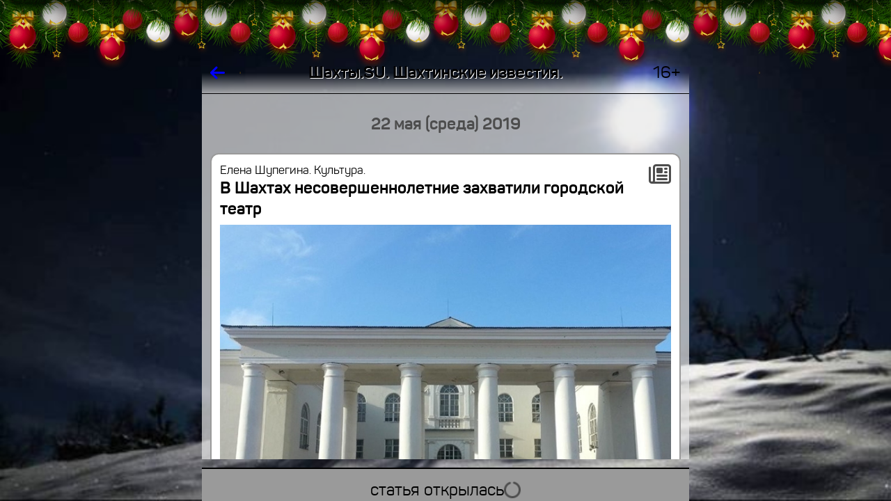

--- FILE ---
content_type: text/html; charset=koi8-r
request_url: https://www.shakhty.su/2019/05/22/001/
body_size: 40227
content:
<HTML STYLE='zmargin-top: 2em; margin-bottom: 2em;' LANG=ru LANG=ru-RU>
<HEAD>

<TITLE>В Шахтах несовершеннолетние захватили городской театр</TITLE>

<meta name="viewport" content="width=device-width, initial-scale=1.0, user-scalable=no">
<link rel="manifest" href="/manifest.json">
<link rel="stylesheet" href="/lib/share/css/font-awesome/css/font-awesome-rik.css">

<meta http-equiv="content-language" content="ru-RU">

<meta property="twitter:title" content="В Шахтах несовершеннолетние захватили городской театр" />
<meta property="og:title" content="В Шахтах несовершеннолетние захватили городской театр" />
<meta itemprop="name" content="В Шахтах несовершеннолетние захватили городской театр" />

<meta property="twitter:description" content="Сегодня, 22 мая, двое юных шалунов разослали SMS-сообщения" />
<meta name="mrc__share_description" content="Сегодня, 22 мая, двое юных шалунов разослали SMS-сообщения">
<meta name="description" content="Сегодня, 22 мая, двое юных шалунов разослали SMS-сообщения">


<link rel="image_src" href="https://www.shakhty.su/2019/05/22/001/001.jpg" />
<meta property="og:image" itemprop="image" content="https://www.shakhty.su/2019/05/22/001/001.jpg" />
<meta property="og:image:secure_url" itemprop="image" content="https://www.shakhty.su/2019/05/22/001/001.jpg" />
<meta property="og:image:type" content="image/jpeg" />
<meta property="vk:image" content="https://www.shakhty.su/2019/05/22/001/001.jpg" />
<meta property="yandex_recommendations_image" content="https://www.shakhty.su/2019/05/22/001/001.jpg"/>
<meta property="twitter:card" content="summary_large_image" />
<meta property="twitter:image" content="https://www.shakhty.su/2019/05/22/001/001.jpg" />

<meta property="og:site_name" content="Шахты.SU. Информационный портал города Шахты. Культура." />


<meta property="twitter:site" content="@shakhtysu" />
<meta property="og:type" content="website" />

<link rel="stylesheet" href="/lib/share/css/font-panton/css/sort.css">
<link rel="stylesheet" href="/lib/share/css/font-pfdincondensed/css/rik.css">

<link rel="shortcut icon" href="/images/icons/shakhtysu-logo-www2-400mm-300dpi-kvadrat-512-1.1-black-novogod-3.png" type="image/png">

<!-- ВК5439 -->

<script src=/lib/share/js/core.js		type="text/javascript" charset='koi8-r'></script>
<script src=/lib/share/js/convert.js	type="text/javascript" charset='koi8-r'></script>
<script src=/lib/share/js/ajax.js		type="text/javascript" charset='koi8-r'></script>

<STYLE>

* {
  font-size: 1em;
  font-family: Panton, Verdana, Courier, Arial;
}

*:focus { outline: none; }

/*
a {
  underline: none;
}
*/

.zpredtekst { font-family: Arial; font-size: 9pt; padding: 5px; }
.predtekst { font-family: Arial; zfont-size: 9pt; padding-left: .5em; }
.predznakvteme { margin-right: 2px; }
.predtab {
  display: inline-block;
  vertical-align: top;
  border: solid #F9F9F9 1px;
  background-color: #FCFCFC;
  zmargin: 5px 0px 5px 0px;
}

.predtab img { max-width: none; };
/*.predfavicon { width: 16px; height: 16px; }*/
.predfavicon { width: 1em; height: 1em; margin-right: .2em; padding: 0px; }



.pred4 {
  display: inline-table;
  border: solid #B4B4B4 2px;
  margin: 0 .2em .2em 0;
  font-size: 75%;
  max-width: 20em;
  zpadding: .2em;
}
/* заголовок: */
.pred4 a { inline-block; max-width: 40em; zcolor: blue; margin-bottom: .2em; }
.pred4 img { max-height: 5em; max-width: 5em; }
/* анонс: */
/* .pred4 span { display: inline-block; } */

.pred42 {
  display: inline-table;
  border: solid #B4B4B4 2px;
  margin: 0 .2em .2em 0;
  font-size: 75%;
  max-width: 20em;
  text-decoration: none;
}
.pred42 td { padding: .2em; background-color: #E7E7E7; }
.pred42 td:first-child { color: blue; }
.pred42 tr:last-child td { color: #000000; text-decoration: none; }
.pred42 img { max-height: 5em; max-width: 5em; border: 0; margin-right: .3em; }

.pred43 {
  display: inline-table;
  border: solid #B4B4B4 2px;
  background-color: #E7E7E7;
  zmargin: 0 0 .2em 0;
  margin: 0 0 1em 0;
  padding: .4em;
  zfont-size: 75%;
  text-decoration: none;
}
.pred43 div:first-child { color: blue; margin: 0; padding: 0; font-weight: bold; }	/* заголовок */
.pred43 div:last-child { margin: 0; padding: 0; font-size: 75%; color: #000000; }	/* анонс */

.karkas {
  display: grid;
  width: 100%;
}

.karkas_golova {
  position: fixed;

  ztop: 0;
  top: 75px;

  grid-template-columns: 1fr 700px 1fr;
  grid-template-rows: 2em;
  border: none;
  /* border-bottom: solid black 1px; */
  overflow: hidden;
  zheight: 10rem;
  zbackground-color: red;

  grid-template-rows: 2.5em;
  zgrid-template-rows: calc(75px + 2.5em);
}

.karkas_hvost {
  position: fixed;
  bottom: 0;
  grid-template-columns: 1fr 700px 1fr;

  grid-template-rows: 2em;
  zgrid-template-rows: calc(75px + 2.5em);

  zborder-top: solid black 1px;
  overflow: hidden;
}

.karkas_hvost2 {
  position: fixed;
  bottom: 0;
  grid-template-columns: 1fr 700px 1fr;

  grid-template-rows: 5em;

  zborder-top: solid black 1px;
  overflow: hidden;
}

.karkas_telo {
  position: fixed;

  ztop: 2em;
  zbottom: 2em;

  ztop: 2.5em;
  top: calc(75px + 2.5em);
  bottom: 2.5em;
  zbottom: calc(75px + 2.5em);

  /* grid-template-columns: 1fr calc(700px - .5em) 1fr; */
  grid-template-columns: 1fr 700px 1fr;
  /* grid-template-rows: calc(100vh - 4em); */	/* так не работет в браузерах мобильных */
  /* overflow-y: auto; */	/* так скролл у границы окна сдвигает тело влево на ширину скролла */
  /* overflow-y: hidden;
  overflow-x: hidden; */
  overflow: hidden;
}

.karkas_golova_zagolovok {
  overflow: hidden;
  zmax-width: 700px;
  text-shadow: .05em .05em #FFFFFF;
}

.blok_telo {
  padding: 0;
  overflow-y: auto;
  zbackground-color: #E7E7E7;
  zbackground-color: ;
  background-color: rgba(231,231,231, .7);
  /* background-color: rgba(); */
  zopacity: .5;	/* до 24.09.2023 */
  /* padding: 0 .2em; */
  padding: 0;
}

/* размер шрифта - 100% при наличии большого пространства и 80% при его отсутствии: */
.font_size_80_100 { font-size: 100%; zline-height: .1em; display: inline-block; margin: 0; }
.img_width_max { width: 100% }

.ztelo > div {
  zoverflow: hidden;
  max-width: calc(700 - 2 * (2px + .5em + .5em + .5em));
}

.telo {
  overflow-x: hidden;
  padding: 0 .5em;
}

.telo > div {
  zmargin-left: .5em;
  zmargin-right: .5em;
  zdisplay: none;
  zcolor: #FFFFFF;
  zvisibility: hidden;
  display: block;

  /* отладки ради для: */
  zborder: solid red 3px;
  zmargin-bottom: 1em;
}

.telo > div.inline {
  display: inline-block;
  zmargin-left: .5em;
  margin-right: .30em;
}

.telo > div > div {
  display: inline-block; /* чтоб не делал перевод строки после себя */
  text-align: left;
  zborder: solid #88A 3px;
  /* border: solid #B4B4B4 2px; */
  border: solid #9A9A9A 2px;
  border-radius: .5em;
  padding: .5em;
  zmargin: .5em;
  zmargin-top: .2em;

  zmargin: .15em .5em .15em .5em;
  margin: .15em 0;

  zbackground-color: #AAD;
  background-color: #FFFFFF;
  zdisplay: inline-block;
  zmax-width: 600px;
  zmax-width: calc(100% - 5em);	/* так задумано */
  zmax-width: calc(700 - 2 * (2px + .5em + .5em + .5em));
  overflow: hidden;
  zline-height: 1.5;
  line-height: 2rem;
}

.menu_punkt {
  display: inline-block;
  text-align: left;
  zborder: solid #B4B4B4 2px;
  border-radius: .5em;
  zpadding: .5em;
  zmargin: .15em 0;
  margin: .15em .3em .15em 0;
  background-color: #FFFFFF;
  overflow: hidden;
  line-height: 2rem;
  text-decoration: none;
  white-space: nowrap;
  color: blue;
  cursor: pointer;

  /* border: solid #B4B4B4 2px; */
  /* до 08.11.2022: */
  zborder: solid #808080 2px;
  zpadding: calc(.5em + 1px);
  /* с 08.11.2022: */
  border: solid #808080 2px;
  padding: calc(.25em + 3px);
}

.menu_punkt:focus {
   outline: none;
   zborder-color: #404040;

  /* до 08.11.2022: */
   zborder: double #000000 3px;
   zpadding: .5em;
  /* с 08.11.2022: */
   border: solid #808080 5px;
   padding: .25em;
}

.tekst {
  margin: 0;
  padding: 0;
  border: none;
  border-radius: 0;
  display: none;
  //display: block;
}

anons {
  margin: 0;
  padding: 0;
  border: none;
  border-radius: 0;
}

.tekst p:first-child {
  margin: 0;
}

.zagolovok {
  padding-bottom: .5rem;	/* уже не отключил 03.09.2024 из-за замены SPAN на H1 в заголовках */
  color: #000000;
  text-decoration: none;

  font-weight: bold;
  zfont-family: Times New Roman;
  zfont-stretch: 50%;

  hyphens: auto; -webkit-hyphens: auto; -moz-hyphens: auto; -ms-hyphens: auto;
  word-break: break-word;
}

.zagolovok a {
  text-decoration: none;
  color: #000000;
}

/* ширина < 300 */
@media (max-width: 300px) {
.tekst { font-size: 75%; line-height: 120%; }
.anons { font-size: 75%; line-height: 120%; }
.zagolovok { font-size: 75%; line-height: 120%; }

.telo { padding: 0; }
.telo > div > div { padding: .2em; }
.slovo_bol_mal { line-break: anywhere; }
}

/* ширина < 400 */
@media (max-width: 400px) {
.tekst { font-size: 80%; line-height: 120%; }
.anons { font-size: 80%; line-height: 120%; }
.zagolovok { font-size: 80%; line-height: 120%; }

.telo { padding: 0; }
.telo > div > div { padding: .2em; }
.slovo_bol_mal { line-break: anywhere; }
}

.znak {
  zpadding-left: 1em;
  font-size: 2rem;
  zcolor: #808080;
  zbackground-color: red;
}

.znak_inline {
  font-size: 75%;
  color: #808080;
}

.hidden { visibility: hidden; }	/* для сокрытия ненужных кнопок */


/* кнопка без текста, только знак */
.knopka_znak {
  font-size: 2rem;
  /* color: #B4B4B4; */
  color: #9A9A9A;
  display: inline-block;
  text-decoration: none;
}
.knopka_znak:hover {
  /* color: #676767; */
  color: #4D4D4D;
}


/* это текст кнопки */
.knopka_znak_da_tekst {
  zfont-size: 1rem;
  /* font-size: 1.5rem; */
  font-size: 1.3rem;
  /* color: #4D4D4D; */
  color: #4D4D4D;
  /* border: solid #808080 1px; */
  /* border: solid #808080 1px; */
  border: solid #808080 2px;
  /* border-radius: .2rem; */
  border-radius: .3rem;
  display: inline-block;
  zmargin: 0 .2rem;
  zmargin: .2rem .2rem 0 0;
  margin: .5rem .5rem 0 0;
  padding: 0 .2rem;
  white-space: nowrap;
  text-decoration: none;
}
.knopka_znak_da_tekst:hover {
  color: #000000;
  /* border: solid #333333 1px; */
  border: solid #000000 2px;
  
}

.knopka_znak_da_tekst:hover * {
  /* color: #4D4D4D; */
  color: #000000;
}

/* это знак кнопки */
.knopka_znak_da_tekst > i {
  font-size: 2rem;
  zcolor: #B4B4B4;
}

.knopka_znak_da_tekst:hover > i {
  color: #676767;
}

.otmetki_lyubo_da_moi		{ border-color: green; }			/* отметки любо (=да) установленные мои - присутствуют (   есть) */
.otmetki_lyubo_da_moi:hover	{ background-color: rgba(0,255,0,1); }		/* отметки любо (=да) установленные мои - присутствуют (   есть) */
.otmetki_lyubo_da_est     { color: green; padding-right: .1em; }		/* отметки любо (=да) установленные - присутствуют (   есть) */
.otmetki_lyubo_da_est > i { color: green; filter: brightness(150%); }		/* отметки любо (=да) установленные - присутствуют (   есть) */
.otmetki_lyubo_da_net { color: #4D4D4D; padding-right: .1em; }		/* отметки любо (=да) установленные -  отсутствуют (не есть) */
.otmetki_lyubo_da_net > i { color: #4D4D4D; filter: brightness(150%); }	/* отметки любо (=да) установленные -  отсутствуют (не есть) */

.otmetki_lyubo_ne_moi		{ border-color: red; }				/* отметки не любо (=не) установленные мои - присутствуют (   есть) */
.otmetki_lyubo_ne_moi:hover	{ background-color: rgba(255,0,0,1); }		/* отметки не любо (=не) установленные мои - присутствуют (   есть) */
.otmetki_lyubo_ne_est     { color: red; padding-right: .1em; }			/* отметки не любо (=не) установленные - присутствуют (   есть) */
.otmetki_lyubo_ne_est > i { color: red; filter: brightness(150%); }		/* отметки не любо (=не) установленные - присутствуют (   есть) */
.otmetki_lyubo_ne_net     { color: #4D4D4D; padding-right: .1em; }		/* отметки не любо (=не) установленные -  отсутствуют (не есть) */
.otmetki_lyubo_ne_net > i { color: #4D4D4D; filter: brightness(150%);  }	/* отметки не любо (=не) установленные - присутствуют (   есть) */


.visibility_hidden { visibility: hidden; }

/* .color_green { color: green; } */

/*старое описание ручное 
.neyarko { color: #4D4D4D; }
.bledno { color: #808080; }
.tusklo { color: #9A9A9A; }
*/

/* класс цвета яркости */
.edva { color: #E7E7E7; }	/* 10% */
.bleklo { color: #CECECE; }	/* 20% */
.sumrak { color: #B4B4B4; }	/* 30% */
.tusklo { color: #9A9A9A; }	/* 40% */
.bledno { color: #808080; }	/* 50% */
.neyarko { color: #4D4D4D; }	/* 70% */
.hmuro { color: #333333; }	/* 80% */
.yarko { color: #000000; }	/* 100% */

.podval {
  font-size: 1rem;
  /* color: #808080; */
  color: #808080;
  font-family: Arial;
  margin-top: .5rem;
  vertical-align: middle;
  width: 100%;
}

.podval_prav > * {
  margin-left: 1em;
  /* color: #4D4D4D; */
  color: #4D4D4D;
}

/* элемент подвала */
.podval_element {
  padding-right: 1em;
  padding-top: .5em;
  display: inline-block;
}

/* ширина < 200 */
@media (max-width: 200px) {
.podval_element {
 padding-right: 0;
 zbackground-color: red;
}
}

.golova_knopka {
  color: #000000;
  text-decoration: none;
}

/* не пригодилось потому, что работает не классом, а только внутри стиля
.karusel {
  overflow-x: auto;
  zwidth: calc(700px - 2 * (2px + .5em + .5em + .5em));
  width: 600px;
  white-space: nowrap;
  border: none;
}

.karusel {
  margin: 0 5px 0 0;
  padding: 0;
  height: 300px;
}

.karusel {
  overflow: hidden;
  width: calc(100vw - 2 * (2px + .5em + .5em + .5em));
}
*/

/*
img { max-width: calc(700px - 2 * (2px + .5em + .5em + .5em)); }
*/
img { max-width: 100%; overflow-x: hidden; }
iframe { max-width: 100%; }

.karusel {
  border: solid black 1px;
  white-space: nowrap;
  zheight: 350px;
  /* zwidth: 600px; */
  width: calc(700px - 2 * (2px + .5em + .5em + .5em));
  /* zwidth: 100px; */
  /* zwidth: 100%; */
  overflow: auto hidden;	/* то же самое, что и это: overflow: hidden; overflow-x: auto; */
  /* zoverflow: hidden; */
  /* zoverflow-x: auto; */
  zwidth: calc(700 - 2 * (2px + .5em + .5em + .5em));
  zmax-width: 100%;
  width: 100%;
}
.karusel > a {
  display: inline-block;
  border: none;

  zheight: 350px;
  margin: 0 5px 0 0;
  cursor: pointer;
}
.karusel > a > img { height: 350px; }
.karusel > a:last-child { margin-right: 0; }



/* карусель средняя */
.karusel_srednyaa {
  border: solid black 1px;
  white-space: nowrap;
  zheight: 275px;
/*
  width: calc(700px - 2 * (2px + .5em + .5em + .5em));
*/
  max-width: 100%;
  overflow: auto hidden;	/* то же самое, что и это: overflow: hidden; overflow-x: auto; */
}
.karusel_srednyaa > a {
  display: inline-block;
  border: none;

  zheight: 275px;
  margin: 0 5px 0 0;
  cursor: pointer;
}
.karusel_srednyaa > a > img { height: 275px; }
.karusel_srednyaa > a:last-child { margin-right: 0; }



/* карусель широкая */
/* "широкоформатное кино" :-) */
/* очень широким картинкам помогает умещаться в "экран" с запасом места справа от них */
.karusel_shirokaya {
  border: solid black 1px;
  white-space: nowrap;
  zheight: 250px;
/*
  width: calc(700px - 2 * (2px + .5em + .5em + .5em));
*/
  max-width: 100%;
  overflow: auto hidden;	/* то же самое, что и это: overflow: hidden; overflow-x: auto; */
}

.karusel_shirokaya > a {
  display: inline-block;
  border: none;

  zheight: 250px;
  margin: 0 5px 0 0;
  cursor: pointer;
}
.karusel_shirokaya > a > img { height: 250px; }
.karusel_shirokaya > a:last-child { margin-right: 0; }

/* ******************* */
/* ширина < 700 начало */
/* ******************* */

@media (max-width: 700px) {

/*
из .karusel
  zwidth: 300px;
  zwidth: 100%;
  zpadding: 0;
  zoverflow: hidden;
  zoverflow-x: hidden;
  zmax-width: calc(100vw - 2 * (2px + .5em + .5em + .5em));
  zbackground-color: red;
*/

/*
img { max-width: calc(100vw - 2 * (2px + .5em + .5em + .5em)); }
*/
img { max-width: 100%; overflow-x: hidden; }

.karusel {
/*
  width: calc(100vw - 2 * (2px + .5em + .5em + .5em));
*/
  zwidth: calc(100vw - 2 * (2px + .5em + .5em + .5em)); overflow: auto hidden;
  max-width: 100%;
  overflow: auto hidden;	/* то же самое, что и это: overflow: hidden; overflow-x: auto; */
}

.karusel_srednyaa { zwidth: calc(100vw - 2 * (2px + .5em + .5em + .5em)); overflow: auto hidden; }
.karusel_srednyaa > a { zheight: 240px; }
.karusel_srednyaa > a > img { height: 240px; }

.karusel_shirokaya { zwidth: calc(100vw - 2 * (2px + .5em + .5em + .5em)); overflow: auto hidden; }
.karusel_shirokaya > a { zheight: 200px; }
.karusel_shirokaya > a > img { height: 200px; }

.karkas_golova, .karkas_hvost, .karkas_telo {
  grid-template-columns: 0 100vw 0;
}

.zkarkas_golova {
  height: 5rem;
  background-color: red;
}

/*
.telo div {
  zmax-width: calc(100% - 2em);
  zmax-width: calc(100vw - 2 * (2px + .5em + .5em + .5em));
}

.telo > div > div {
  zmax-width: calc(100vw - 2 * (2px + .5em + .5em + .5em));
}

.karkas_golova_zagolovok {
  zmax-width: calc(100vw - 4em);
}
*/

/*
.blok_telo {
  padding: 0 .2em;
}
*/

.font_size_80_100 { font-size: 80%; zdisplay: inline-block; zpadding-bottom: .5em; }
.karkas_golova_zagolovok { font-size: 80%; }

}

/* ******************* */
/* ширина < 700 конец  */
/* ******************* */


/* ******************* */
/* ширина < 600 начало */
/* ******************* */

@media (max-width: 600px) {

.karusel { height: 250px; }
.karusel > a { zheight: 250px; }
.karusel > a > img { height: 250px; }

.karusel_srednyaa { height: 200px; }
.karusel_srednyaa > a { zheight: 200px; }
.karusel_srednyaa > a > img { height: 200px; }

.karusel_shirokaya { height: 150px; }
.karusel_shirokaya > a { zheight: 150px; }
.karusel_shirokaya > a > img { height: 150px; }

}

/* ******************* */
/* ширина < 600 конец  */
/* ******************* */


/* ******************* */
/* ширина < 500 начало */
/* ******************* */

@media (max-width: 500px) {

.karusel { height: 200px; }
.karusel > a { zheight: 200px; }
.karusel > a > img { height: 200px; }

.karusel_srednyaa { height: 160px; }
.karusel_srednyaa > a { zheight: 160px; }
.karusel_srednyaa > a > img { height: 160px; }

.karusel_shirokaya { height: 120px; }
.karusel_shirokaya > a { zheight: 120px; }
.karusel_shirokaya > a > img { height: 120px; }

.font_size_80_100 { display: none; }
.karkas_golova_zagolovok { display: none; }

}

/* ******************* */
/* ширина < 500 конец  */
/* ******************* */


/* ******************* */
/* ширина < 400 начало */
/* ******************* */

@media (max-width: 400px) {

.karusel { height: 150px; }
.karusel > a { zheight: 150px; }
.karusel > a > img { height: 150px; }

.karusel_srednyaa { height: 115px; }
.karusel_srednyaa > a { zheight: 115px; }
.karusel_srednyaa > a > img { height: 115px; }

.karusel_shirokaya { height: 80px; }
.karusel_shirokaya > a { zheight: 80px; }
.karusel_shirokaya > a > img { height: 80px; }

}

/* ******************* */
/* ширина < 400 конец  */
/* ******************* */


/* ******************* */
/* ширина < 300 начало */
/* ******************* */

@media (max-width: 300px) {

.karusel { height: 100px; }
.karusel > a { zheight: 100px; }
.karusel > a > img { height: 100px; }

.karusel_srednyaa { height: 80px; }
.karusel_srednyaa > a { zheight: 80px; }
.karusel_srednyaa > a > img { height: 80px; }

.karusel_shirokaya { height: 60px; }
.karusel_shirokaya > a { zheight: 60px; }
.karusel_shirokaya > a > img { height: 60px; }

}

/* ******************* */
/* ширина < 300 конец  */
/* ******************* */


/* ******************* */
/* ширина < 200 начало */
/* ******************* */

@media (max-width: 200px) {

.karusel { height: 50px; }
.karusel > a { zheight: 50px; }
.karusel > a > img { height: 50px; }

.karusel_srednyaa { height: 25px; }
.karusel_srednyaa > a { zheight: 25px; }
.karusel_srednyaa > a > img { height: 25px; }

.karusel_shirokaya { height: 15px; }
.karusel_shirokaya > a { zheight: 15px; }
.karusel_shirokaya > a > img { height: 15px; }

}

/* ******************* */
/* ширина < 200 конец  */
/* ******************* */

.lava_data {
  display: block;
  text-align: center;
  margin: 1em 0;
  font-weight: bold;
  color: #4D4D4D;
}


@keyframes prihod_transform {
  0% { transform: translateY(100%); }
  99% { transform: translateY(0); border-top-style: solid; }
  100% { transform: translateY(0); zborder-top-style: none; }
}

@-webkit-keyframes prihod_transform {
  0% { transform: translateY(100%); }
  99% { transform: tra	nslateY(0); border-top-style: solid; }
  100% { transform: translateY(0); zborder-top-style: none; }
}

@keyframes uhod_transform {
  0% { height: 2.5em; visibility: visible; transform: translateY(0); border-style: solid none; border-width: 1px; border-color: #000000;}
  99% { height: 2.5em; display: block; zvisibility: visible; transform: translateY(-100%); border-style: solid none; border-width: 1px; border-color: #000000;}
  100% { height: 0; display: none; margin: 0; padding: 0; visibility: hidden; zborder: none; }
}

@-webkit-keyframes uhod_transform {
  0% { height: 2.5em; visibility: visible; transform: translateY(0); border-style: solid none; border-width: 1px; border-color: #000000;}
  99% { height: 2.5em; display: block; zvisibility: visible; transform: translateY(-100%); border-style: solid none; border-width: 1px; border-color: #000000;}
  100% { height: 0; display: none; margin: 0; padding: 0; visibility: hidden; zborder: none; }
}

.animat_prihod_transform {
  animation:		prihod_transform 1s linear;
  -webkit-animation:	prihod_transform 1s linear;
  animation-fill-mode: forwards;
  -webkit-animation-fill-mode: forwards;
}

.animat_uhod_transform {
  animation:		uhod_transform 1s linear;
  -webkit-animation:	uhod_transform 1s linear;
  animation-fill-mode: forwards;
  -webkit-animation-fill-mode: forwards;
}


.hvost_tablo {
  margin: 0;
  height: 2.5em; width: 100%;
  overflow: hidden;
  font-size: 1em;
  border-width: 1px; border-color: #000000; border-style: solid none solid none;
  transform: translateY(100%);

  zpadding-top: .5em;
  ztext-align: center;

  display: flex; flex-wrap: wrap;
  justify-content: center; align-items: center;
}


span.gruppacifr { zpadding-left: 3px; zpadding-right: 3px; }
span.gruppacifr > span { padding-left: .1em; padding-right: .1em; }
span.gruppacifr > span:first-child { padding-left: 0; }
span.gruppacifr > span:last-child { padding-right: 0; }

/* .znak { color: #4D4D4D; } */
.znak { color: #4D4D4D; }


@keyframes blink {
  from { visibility: visible; }
  50% { visibility: visible; }
  51% { visibility: hidden; }
  to { visibility: hidden; }
}

.blink {
  animation-name: blink;
  animation-duration: 2s;
  animation-iteration-count: infinite;
}




span.gruppacifr { padding-left: 3px; padding-right: 3px; }
span.gruppacifr > span { padding-left: .2em; padding-right: .2em; }
span.gruppacifr > span:first-child { padding-left: 0; }
span.gruppacifr > span:last-child { padding-right: 0; }


</STYLE>

<link rel="stylesheet" href="/lib/share/css/girlyanda.css">


<SCRIPT LANGUAGE=javascript>

//var CONFIG = [];
var CONFIG = {};

CONFIG['onload'] = {};
CONFIG['onload_arr'] = {};	// всё это выполнять сразу после загрузки безотлагательно (без таймаутов)
CONFIG['remove'] = {};
CONFIG['blok_viden'] = '';
CONFIG['progress'] = {};

//CONFIG['idut_zapret_krut'] = true;	// запрет ручного кручения страницы в то время, когда внешние идут
CONFIG['idut_zapret_krut'] = false;	// запрет ручного кручения страницы в то время, когда внешние идут

CONFIG['image'] = {};
CONFIG['idut'] = true;

var int_idut;

function cache_del()
{
  var CACHE_NAME = 'sha-pwa-cache-v2';
  const cacheWhitelist = [CACHE_NAME];
  caches.keys()
  .
  then(
    keyList =>
      Promise.all(
        keyList.map(
          key => {
            if ( ! cacheWhitelist.includes(key) ) {
               console.log('sha pwa: Deleting cache: ' + key);
               return caches.delete(key);
            } else {
               console.log('sha pwa: в белом списке ключ: ' + key);
               return caches.delete(key);
            };
          }
        )
      )
  )
}	// function cache_del()


function ob_razvernut(id)
{
  let scrolltop = document.getElementById('blok_telo').scrollTop;

  block_close('karusel_' + id);
  block_close('anons_' + id);
  block_open('tekst_' + id);

  block_close('knopka_razvernut_' + id);
  document.getElementById('knopka_svernut_' + id).style.display = 'inline-block';
  document.getElementById('knopka_svernut_' + id).focus();

  document.getElementById('blok_telo').scroll({
    top: scrolltop,
    left: 0
  });
}	// function ob_razvernut()

function ob_svernut(id)
{
  block_open('karusel_' + id);
  block_open('anons_' + id);
  block_close('tekst_' + id);
  block_close('knopka_svernut_' + id);
  document.getElementById('knopka_razvernut_' + id).style.display = 'inline-block';
  document.getElementById('knopka_razvernut_' + id).focus();

  let scrolltop = document.getElementById('blok_telo').scrollTop;

  document.getElementById('blok_telo').scroll({
    top: scrolltop,
    left: 0,
    behavior: 'smooth'
  });
}	// function ob_svernut()


let obnum = 0;
function ob_dobavit()
{
  let arg = arr2hash(arguments);

  //console.debug('arg.podval: ' + arg.podval);
  //console.debug('od: arg.div_ob:', arg.div_ob);
  //console.debug('od: arg:', arg);

  ////////////////////////////////////////
  // через таблицу как на сервере начало {

  var tab_zagolovok = '';
  var tz = [];	// tz = tab_zagolovok
  if ( tz.length ) tab_zagolovok = '<TABLE WIDTH=100% CELLPADDING=0 CELLSPACING=0 BORDER=0>' + tz.join('') + '</TABLE>';

  if ( arg['tekst'] ) console.log('len tekst: ' + arg['tekst'].length);
  if ( arg['anons'] ) console.log('len anons: ' + arg['anons'].length);

  var tekst = '';
  var anons = '';
  if ( arg['tekst'] ) tekst = "<DIV CLASS=tekst STYLE='display: block;'>" + arg.tekst + '</DIV>';
  if ( arg['anons'] ) tekst = "<DIV CLASS=tekst STYLE='display: block;'>" + arg.anons + '</DIV>';


  // /////////////
  // подвал начало
  // /////////////

  var podval_div = [];

  if ( arg['knopka_razvorot'] ) {
      var display_razvernut = '';
      var display_svernut = '';

      if ( arg['tip_teksta'] ) {
         if ( arg.tip_teksta == 'tekst' ) {
            display_razvernut = 'none';
            display_svernut = 'inline-block';
         };
         if ( arg.tip_teksta == 'anons' ) {
            display_razvernut = 'inline-block';
            display_svernut = 'none';
         };
      } else {
         display_razvernut = 'none';
         display_svernut = 'none';
      };
  };

  // /////////////
  // подвал конец
  // /////////////



  var tab_podval = '';
  if ( arg['vremya'] )
     tab_podval = '<TABLE ID=podval_' + id + ' WIDTH=100% CELLPADDING=0 CELLSPACING=0 BORDER=0 CLASS=podval><TR VALIGN=bottom><TD ALIGN=right>' + arg.vremya + '</TD></TR></TABLE>';

  //до 21.09.2022:
  //var div_ob = tab_zagolovok + tekst + tab_podval;

  //с 21.09.2022:
  var telo = '';
  var podval = arg['podval'] || '';
  console.log('arg podval]:', arg['podval'] + ', podval:', podval + ', arg tip_teksta:', arg['tip_teksta']);

  switch ( arg['tip_teksta'] ) {

  case 'tekst':
    //telo = arg.tekst;
    telo = arg.tekst + podval;
    break;

  case 'anons':
    /* -------------------------------------------------   */
    /* тело по методу из скрипта основного языка начало: { */

    var zagolovok = '<SPAN CLASS=zagolovok>' + arg['zagolovok'] + '</SPAN>';
    var avtor = arg['avtor'];
    var avtor_posle_zagolovka = '';
    if ( arg['avtor_mesto'] && arg['avtor_mesto'].match(/posle_zagolovka/) ) {
       avtor = '';
       avtor_posle_zagolovka = " <SPAN STYLE='font-size: 1rem; zwhite-space: nowrap; font-weight: normal;'> - " + arg['avtor'] + " <NOBR>в " + arg['vremya_str'] + "</NOBR></SPAN>";
    };

    var rowspan = 0;
    var trzagolovok = '';
    if ( arg['zagolovok'] ) {
       rowspan++;
       trzagolovok = '<TR VALIGN=top CLASS=zagolovok><TD>' + zagolovok + avtor_posle_zagolovka + '</TD></TR>';
    };

    var tema = arg['tema'];

    var tdznak = '';
    var travtor = '';
    if ( arg['avtor'] ) {
       rowspan++;
       rowspan = rowspan > 1 ? " ROWSPAN=2" : ''; 
       tdznak = arg['znak'] ? '<TD' + rowspan + ' ALIGN=right CLASS=znak>' + arg.znak + '</TD>' : '';
       travtor = "<TR VALIGN=top STYLE='font-size: 1rem;'><TD>" + arg['vremya_pered_avtorom'] + avtor + arg['vremya_posle_avtora'] + tema + "</TD>" + tdznak + "</TR>";
    };

    if ( arg['avtor'] && arg['zagolovok'] && arg['znak'] ) {

       travtor =
'<TR VALIGN=top>' +
"<TD STYLE='font-size: 1rem;'>" + arg['vremya_pered_avtorom'] + avtor + arg['vremya_posle_avtora'] + tema + '</TD>' +
'<TD ROWSPAN=2 ALIGN=right CLASS=znak>' + arg.znak + '</TD>' +
'</TR>';

       trzagolovok = '<TR VALIGN=top><TD>' + zagolovok + avtor_posle_zagolovka + '</TD></TR>';


    } else {


       if ( arg['zagolovok'] && arg['znak'] ) {

          trzagolovok =
'<TR VALIGN=top>' +
'<TD>' + zagolovok + '</TD>' +
'<TD ALIGN=right CLASS=znak>' + arg.znak + '</TD>' +
'</TR>';

       };

    };

    var tableverh =
      travtor + trzagolovok == ''
      ? ''
      : '<TABLE WIDTH=100% CELLPADDING=0 CELLSPACING=0 BORDER=0>' + travtor + trzagolovok + '</TABLE>';

    var anons = arg['anons'] || '';
    var obraz = arg['obraz'] || '';
    var tekst = arg['tekst'] || '';
    //var div_ob = tableverh + obraz + anons + podval || '';
    var div_ob = tableverh + obraz + anons + podval;

    // href_ust

    /* } тело по методу из скрипта основного языка конец^ */
    /*   ------------------------------------------------ */
    telo = zagolovok;
    telo = div_ob;

    break;

  default:
    break;

  };	// switch ( arg['tip_teksta'] )

  //var div_ob = tab_zagolovok + telo + tab_podval;
  var div_ob = arg.div_ob || tab_zagolovok + telo + tab_podval;

  // } через таблицу как на сервере конец
  ///////////////////////////////////////

  //console.log('od: div_ob:', div_ob, 'podval:', podval);
  //return

  //div_ob += podval;

  let html = div_ob || arg['html'] || '<B>АвтоОбъект ' + ++obnum + '</B>';

  console.log('div_ob:', div_ob + ', html: 1000:', html);

  let atr_arr = [];
  let atr_arr_ditya = [];	// для дочернего блока
  if ( arg['id'] ) atr_arr.push('ID=' + arg.id);
  if ( arg['inline'] ) atr_arr.push('CLASS=inline');
  if ( arg['align'] ) atr_arr.push('ALIGN=' + arg.align);

  if ( arg['beseda'] ) {
     atr_arr.push('DATA-BESEDA=' + arg.beseda);
     atr_arr_ditya.push('DATA-BESEDA=' + arg.beseda);
  };

  let atr = atr_arr.join(' ');
  if (atr) atr = ' ' + atr;

  let atr_ditya = atr_arr_ditya.join(' ');
  if (atr_ditya) atr_ditya = ' ' + atr_ditya;

  html = '<DIV' + atr + '><DIV' + atr_ditya + '>' + html + '</DIV></DIV>';
  console.log('html 2000:', html);

  if ( arg['bez_ob'] ) html = arg.div_ob;
  if ( arg.data ) html = arg.data + html;
  console.log('html 3000:', html);

  // с 10.09.2022 в указанную аргументами mesto_vstavki_id и mesto_vstavki_kak позицию :
  if ( arg['mesto_vstavki_id'] && arg['mesto_vstavki_kak'] ) {
    if ( document.getElementById(arg.mesto_vstavki_id) ) {
       document.getElementById(arg.mesto_vstavki_id).insertAdjacentHTML(arg.mesto_vstavki_kak, html);
    };
  } else {
    document.getElementById('konec_tela').insertAdjacentHTML('beforebegin', html);
  };

  if ( arg['id'] ) {
     // преобразование ссылки в заголовке:
     href_ust('zagolovok_' + arg.id);

     // преобразование ссылки в анонсе:
     if ( document.getElementById('anons_' + arg.id) ) {
       var a = document.getElementById('anons_' + arg.id).querySelectorAll('a');
       for (var index in a) href_ust(a[index]);
     };
  };

}	// function ob_dobavit()
// podval


// все объекты закрыть
CONFIG['ob_id'] = {};
CONFIG['ob_class'] = {};
function ob_zakryt()
{
  var obj_arr = document.getElementById('telo').querySelectorAll('.telo > div');
  for (var i=0; i<obj_arr.length; i++) {
    var obj = obj_arr[i];
    if ( obj['id'] ) {
       CONFIG.ob_id[obj.id] = true;
       obj.style.visibility = 'hidden';
    } else {
       if ( obj['className'] ) {
          CONFIG.ob_class[obj.className] = true;
          // массив объектов с классом obj.className:
          var class_arr = document.getElementById('telo').querySelectorAll('.telo > .' + obj.className);
          for (var j=0; j<class_arr.length; j++) {
            var obj = class_arr[j];
            //obj.style.display = 'none';	// скрыть объекты и свернуть места их доскрытого размещения
            obj.style.visibility = 'hidden';	// скрпть объекты, но оставить несвёрнутыми места их доскрытого размещения
          };
       };
    };
  };
}	// function ob_zakryt()


// все объекты открыть
function ob_otkryt()
{
  if ( document.getElementById('vneshnie_glagol') ) {
     document.getElementById('vneshnie_glagol').innerHTML = 'проявляются';
    if ( document.getElementById('vneshnie_procent') ) {
       document.getElementById('vneshnie_procent').innerHTML = '...';
    };
  };

  var kol = Object.keys(CONFIG.ob_id).length;

  // цикл только для досчёта kol:
  for (var index in CONFIG.ob_class) {
    var class_arr = document.getElementById('telo').querySelectorAll('.telo > .' + index);
    kol += class_arr.length;
  };

  var num = 0;

  // цикл для открытия объектов
  for (var index in CONFIG.ob_id) {
    num++;
    var procent = Math.round(num / kol * 100 + .5);
    //временно закомментировал 09.03.2023:
    //if ( document.getElementById('vneshnie_procent') ) {
    //   document.getElementById('vneshnie_procent').innerHTML = ' (' + procent  + '%)';
    //   //console.log('ob: innerHTML: ' + document.getElementById('vneshnie_procent').innerHTML);
    //};
    if (document.getElementById(index)) document.getElementById(index).style.visibility = 'visible';
  };

  // цикл для открытия объектов
  for (var index in CONFIG.ob_class) {
    num++;
    var procent = Math.round(num / kol * 100 + .5);
    if ( document.getElementById('vneshnie_procent') ) document.getElementById('vneshnie_procent').innerHTML = ' (' + procent  + '%)';

    var class_arr = document.getElementById('telo').querySelectorAll('.telo > .' + index);
    for (var j=0; j<class_arr.length; j++) {
      var obj = class_arr[j];
      obj.style.visibility = 'visible';
    };
  };

  if ( document.getElementById('vneshnie_glagol') && document.getElementById('vneshnie_procent') )
     document.getElementById('vneshnie_procent').innerHTML = '';
}	// function ob_otkryt()


function perehod()
{
  let arg = arr2hash(arguments);
  zapros_otvet('zapros', arg['zapros'], 'otvet', arg.otvet, 'adres', arg.adres);
}	// function perehod()


let MENU = {};

MENU['glavnoe'] = [

];

MENU['kabinet'] = [

]


function proezd(id)
{
  if ( document.getElementById(id).offsetTop ) {
     console.log('pr: id: элемент ' + id + ' существует');
     document.getElementById('blok_telo').scroll({
       top: document.getElementById(id).offsetTop,
       left: 0,
       behavior: 'smooth'
     });
  } else {
     //console.log('pr: id: элемент не существует');
     //на самом деле объект, бывает, как-то хитро существует так, что scrollIntoView работает нормально:
     document.getElementById(id).scrollIntoView(false);
  };
}	// function proezd()



// проезд (прокрутка) хвоста к объекту id:
// 11.03.2024 странная функция, ибо пустая.
function proezd_hvosta(id)
{
/*
  //block_open('hvost_progress');
  //alert('астанавитесь');

  //block_open(id);

  //плавный проезд к id:
  document.getElementById('hvost_div').scroll({
    //top: document.getElementById('hvost_a').offsetTop,
    //top: document.getElementById('hvost_vhod').offsetTop,
    top: document.getElementById(id).offsetTop,
    //top: 20,
    left: 0,
    behavior: 'smooth'
  });
*/
}	// function proezd_hvosta()


function proezd_vniz()
{
  //плавный проезд в низ:
  proezd('konec_tela');
}	// function proezd_vniz()


function hvost_progress(numtek, numvsego)
{
  let procent = Math.round(numtek / numvsego * 100);
  let msg = numtek + ' из ' + numvsego + ' (' + procent + '%)';
}	// function hvost_progress


function blok_prihod(idparam)
{
  var idparam = arguments[0];
  var idfocus = arguments[1];
  var timeout = arguments[2] || 1200;

  if ( ! document.getElementById(idparam) ) {
     console.log('[*] bp: блок ' + idparam + ' не найден');
     if ( CONFIG.remove[idparam] ) {
        var html = CONFIG.remove[idparam].outerHTML;
        //console.log('[**] bp: html: ' + html);
        if ( document.getElementById('hvost_div') ) console.log('[+] bp: блок hvost_div существует');
        document.getElementById('hvost_div').insertAdjacentHTML('afterbegin', html);
     } else {
        console.log('[***] bp: блок ' + idparam + ' не найден также и в небытие!');
     };
  };


  if ( document.getElementById(idparam) ) {

     console.log('[+] bp: блок ' + idparam + ' найден');

     // удаляем классы:
     var node = document.getElementById(idparam);
     if (node) {
        var id = idparam;
        if ( node.classList.contains('animat_prihod_transform') ) {
           console.log('удаляем класс animat_prihod_transform из ' + id);
           node.classList.remove('animat_prihod_transform');
        };
        if ( node.classList.contains('animat_uhod_transform') ) {
           console.log('удаляем класс animat_uhod_transform из ' + id);
           node.classList.remove('animat_uhod_transform');
        };
     };


     console.log('CONFIG.blok_viden: ' + CONFIG.blok_viden);
     if ( CONFIG.blok_viden && CONFIG.blok_viden != idparam ) {
        console.log('Убираем видный, на ранее не убранный, блок ' + CONFIG.blok_viden);
        var idstar = CONFIG.blok_viden;
        blok_uhod(CONFIG.blok_viden);
        setTimeout(
          function() { document.getElementById(idparam).classList.add('animat_prihod_transform'); },
          1500
        );
     } else {
        // придвинем новый блок сразу:
        document.getElementById(idparam).classList.add('animat_prihod_transform');
     };
 
     if ( idfocus ) {
        if ( document.getElementById(idfocus) ) {
           setTimeout(
             function() {
               console.log('bp: устанавливаем фокус в блок ' + idparam);
               document.getElementById(idfocus).focus();
             },
             //1200
             2000
           );
        } else {
           console.log('[*] bp: не найден элемент для установки фокуса ' + idfocus);
        };
     };

     CONFIG.blok_viden = idparam;

  } else {
     console.log('[*] bp: не найден окончательно блок ' + idparam);
  };

}	// function blok_prihod(idparam)



function blok_uhod(idparam)
{
  if ( document.getElementById(idparam) ) {
     document.getElementById(idparam).classList.add('animat_uhod_transform');

     setTimeout(
       function() {

         var node = document.getElementById(idparam);
         if (node) {
            var id = idparam;

            // сохранение объекта в небытие перед его удалением:
            if ( ! CONFIG['remove'] ) CONFIG['remove'] = {};
            if ( node.classList ) {
               if ( node.classList.contains('animat_prihod_transform') ) {
                  node.classList.remove('animat_prihod_transform');
               };
               if ( node.classList.contains('animat_uhod_transform') ) {
                  node.classList.remove('animat_uhod_transform');
               };
            } else {
               console.log('bu: node.classList нет');
            };
            CONFIG.remove[id] = node;
            node.remove();
         } else {
            console.log('bu: node нет');
         };


         // установка начальных размеров тела и хвоста:
         console.log('bu: устанавливаем размер хвоста да тела');

         var razmer = '2.5em';

         var karkas_hvost = document.getElementById('karkas_hvost');
         var hvost_div = document.getElementById('hvost_div');
         var karkas_telo = document.getElementById('karkas_telo');
         var karkas_golova = document.getElementById('karkas_golova');

         karkas_hvost.style.height = razmer;
         hvost_div.style.height	= razmer;

         if ( karkas_telo )
            var razmer_tela = window.innerHeight - (karkas_hvost.offsetHeight + karkas_golova.offsetHeight) + 'px';

       },

       1000

     );

  };

  CONFIG.blok_viden = '';

}	// function blok_uhod(idparam)




function status_ubr()
{
  blok_uhod('hvost_status');
}	// function status_ubr


function status_ust(status)
{
  //удаление в небытие всех блоков (ну кроме конца хвоста): 
  if ( ! CONFIG['remove'] ) CONFIG['remove'] = {};
  var obolochka = document.getElementById('hvost_div').childNodes;
  for (var node of obolochka) {
    if ( node['id'] && node.id != 'konec_hvosta' ) {
       var id = node.id;
       if ( node.classList.contains('animat_prihod_transform') ) node.classList.remove('animat_prihod_transform');
       if ( node.classList.contains('animat_uhod_transform') ) node.classList.remove('animat_uhod_transform');
       CONFIG.remove[id] = node;
       node.remove();
    };
  };

  // возрождаем из небытия блок статуса:
  document.getElementById('hvost_div').insertAdjacentHTML('afterbegin', CONFIG.remove.hvost_status.outerHTML);

  with ( document.getElementById('hvost_status') ) {
  
    if ( classList.contains('animat_prihod_transform') ) classList.remove('animat_prihod_transform');
    if ( classList.contains('animat_uhod_transform') ) classList.remove('animat_uhod_transform');

    style.display = 'flex';
    innerHTML = status;
    classList.add('animat_prihod_transform');

  };

  CONFIG.blok_viden = 'hvost_status';

  if ( arguments[1] && typeof arguments[1] == 'number' ) setTimeout( status_ubr, 1500 + arguments[1] );
}	// function status_ust(status)



function zapros_otvet()
{
  var arg = typeof arguments[0] == 'string' ? arr2hash(arguments) : arguments[0];

  for (var index in arg) console.log('zo: arg[' + index + ']: ' + arg[index]);

  if ( arg['zapros'] ) {
     ob_dobavit('html', arg.zapros, 'align', 'right', 'id', 'zapros', 'beseda', 'da');
     proezd_vniz();
  };

  if ( arg['otvet'] ) {
     let otvet = '';

     if ( typeof arg.otvet == 'function' ) {
        otvet = arg.otvet();
     } else {
        otvet = arg.otvet;
     };

     setTimeout(
       function() {

         var idform = '';
         var func_ajax = null;

         if ( arg['adres']  && ! arg.adres.match(/^javascript:/) ) {

            if ( arg.adres.match(/^submit:/) )
               idform = arg.adres.replace( /^submit:/, '' );

            if ( arg.adres.match(/^ajax:/) ) {
               func_ajax = eval( arg.adres.replace( /^ajax:/, '' ) );
               if ( typeof func_ajax != 'function' ) func_ajax = null;
            };

            var hvost_status_txt = arg['status'] || 'выполняется переход... ';

            switch (arg['status_progress']) {

            case 'kolco':
              hvost_status_txt += '<i class="fas fa-circle-notch fa-spin neyarko"></i>';
              break;

            case 'variant2':
              hvost_status_txt += 'variant2';
              break;

            default:
              //return;
              //noop!
              console.log('status_progress: NOOP!');
              //alert('status_progress: NOOP!');
              break;

            };

            status_ust(hvost_status_txt);

         };	// if ( arg['adres']  && ! arg.adres.match(/^javascript:/) )

         if ( arg['func_pered_otvetom'] ) arg.func_pered_otvetom();

         ob_dobavit('html', otvet, 'beseda', 'da');
         proezd_vniz();

         if ( arg['adres'] ) {
            setTimeout(
              function() {

                var adres = arg.adres;

                if ( idform ) {
                   adres = '';
                   console.log('zo: надо отправить форму ' + idform);
                   document.getElementById(idform).submit();
                };

                if ( func_ajax ) {
                   adres = '';
                   func_ajax(arg);
                } else {
                   console.log('zo: func_ajax нет');
                };

                if ( adres ) location = adres;

              },
              //1000
              500
            );
         };

       },
       1000
     );

  };	// if ( arg['otvet'] )

}	// function zapros_otvet()



function menu_punkt_click()
{
  let arg = arr2hash(arguments);

  if ( arg['menu'] && arg['num'] ) {

     let menu = MENU[arg.menu];

     let num = 0;
     var zapros = '';
     var otvet = '';
     var status = '';
     var adres = '';
     let znak = '<i class="fas fa-circle-notch fa-spin neyarko"></i>';
     for (let index in menu) {
       num++;
       if ( num == arg.num ) {
          document.getElementById('menu_punkt_' + num).style.float = 'right';
          let p = menu[index];
          zapros = p.zapros;
          otvet = p.otvet;
          if ( p.status ) status = p.status + ' ' + znak;
          adres = p.adres;
       };
     };

     menu_zakryt('menu', arg.menu);

     zapros_otvet('zapros', zapros, 'otvet', otvet, 'adres', adres, 'status', status);

  } else {
     console.log('Меню не указано');
  };

}	// function menu_punkt_click(menu_punkt_num)


function menu_otkryt()
{
  let arg = arguments.length == 1 ? { 'menu': arguments[0] } : arr2hash(arguments);

  if ( arg['menu'] ) {

     let menu = MENU[arg.menu];

     let num = 0;
     for (let index in menu) {
       num++;
       let p = menu[index];

       let arg_menu = "'menu', " + "'" + arg.menu + "'";
       let arg_num = "'num', " + num;
       var arg_vse = arg_menu + ', ' + arg_num;
       let html = '<A ID=menu_punkt_' + num + ' CLASS=menu_punkt HREF="javascript:menu_punkt_click(' + arg_vse + ')" TITLE="' + p.opis + '">' + p.znak + ' ' + p.zapros + '</A>';

       //до 05.09.2022:
       //document.getElementById('konec_tela').insertAdjacentHTML('beforebegin', html);

       //с 05.09.2022:
       if ( document.getElementById('menu_nabor_' + arg.menu ) ) {
          document.getElementById('menu_nabor_' + arg.menu ).innerHTML = html;
       } else {
          // главное меню страницы:
          document.getElementById('konec_tela').insertAdjacentHTML('beforebegin', html);
       };
     };	// for (let index in menu)

     let ln = "<DIV ID=konec_menu STYLE='border: none; margin: 0; height: 0;'></DIV>";
     document.getElementById('konec_tela').insertAdjacentHTML('beforebegin', ln);

     document.getElementById('menu_punkt_1').focus();

     //плавный проезд в низ, вообще-то 11.03.2024 есть и отдельная функция proezd_vniz для этого:
     document.getElementById('blok_telo').scroll({
       top: document.getElementById('konec_tela').offsetTop,
       left: 0,
       behavior: 'smooth'
     });

  } else {
     console.log('Меню не указано');
  };

}	// function menu_otkryt()


function menu_zakryt()
{
  let arg = arguments.length == 1 ? { 'menu': arguments[0] } : arr2hash(arguments);

  if ( arg['menu'] ) {
     let menu = MENU[arg.menu];
     let num = 0;
     for (let index in menu) document.getElementById('menu_punkt_' + ++num).remove();
     document.getElementById('konec_menu').remove();
     document.getElementById('konec_tela').focus();
  } else {
     console.log('Меню не указано');
  };
}	// function menu_zakryt()


function menu_perekl()
{
  let arg = arguments.length == 1 ? { 'menu': arguments[0] } : arr2hash(arguments);

  if ( arg['menu'] ) {
     if ( document.getElementById('menu_punkt_1') ) {
        // если хотя бы 1 пункт меню найден, значит всё меню открыто
        // и поэтому просят меню закрыть
        menu_zakryt(arg.menu);
     } else {
        // если первый пункт меню не найден, значит меню считаем закрытым
        // и поэтому просят меню открыть
        menu_otkryt(arg.menu);
     };

  } else {
     console.log('Меню не указано');
  };
}	// function menu_perekl()


let golova_opis_nach = '';	// начальное описание в голове
let golova_opis_storona = '';	// в эту сторону описание установили
function golova_opis_ust()
{
  let arg = arr2hash(arguments);

  if ( arg['storona'] ) {
     block_close('golova_centr');
     document.getElementById('golova_' + arg.storona + '_opis').innerHTML = arg['opis'] || 'описание';
     golova_opis_storona = arg.storona;
  };
}	// function golova_opis_ust(opis)

function golova_opis_ubr(storona)
{
  block_open('golova_centr');
  if ( document.getElementById('golova_' + golova_opis_storona + '_opis') )
     document.getElementById('golova_' + golova_opis_storona + '_opis').innerHTML = '';
}	// function golova_opis_ubr(opis)



// устанавливает href в ссылку a 
// ссылку в аргументе можно указать:
// - идентификатором объекта
// - объектом
// 05.03.2024 меняет "статический" href (значение атрибута HREF)
// на "динамический", из javascript-ссылки составленный
function href_ust()
{
  var a;

  switch (typeof arguments[0]) {

  case 'object':
    // аргумент - это сама ссылки (обычно вроде вызывают так - с таким аргументом)
    a = arguments[0];
    break;

  case 'string':
    // аргумент - это ID ссылки
    if ( document.getElementById(arguments[0]) ) {
       a = document.getElementById(arguments[0]);
    } else {
       return;
    };
    break;

  default:
    return;
    break;

  };

  if ( a.dataset && a.dataset['otvet'] ) {
     var zapros = a.dataset['zapros'] ? a.dataset['zapros'] : '';

     var keys = ['zapros', 'otvet', 'status'];
     var farg = [];

     for (var index_keys in keys) {
       var k = keys[index_keys];

       //  экранированные статусы:
       if ( a.dataset[k] ) {
          var val = a.dataset[k];
          if ( k == 'status' ) val = val.replace(/'/g, "\\'");	// " - для спасения подсветки в редакторе :-)
          farg.push( "'" + k + "', '" + val + "'" );
       };
     };	// for (var index_keys in keys)

     farg.push("'adres', '" + a.href + "'");
     var farg_str = farg.join(', ');
     var href_js = "javascript:zapros_otvet(" + farg_str + ")";
     
     a.href = href_js;
  };	// if ( a.dataset && a.dataset['otvet'] )
}	// function href_ust()


// в объекте arguments[0] копирует значение атрибуте arguments[1] в значение атрибута arguments[2]
// примеры:
// kop_atr(idknopka, idist, idcel);	// idknopka - идентификатор объекта 
//kop_atr(knopka, idist, idcel);	// knopka - сам объект ( document.getElementById(idknopka) )
function kop_atr()
{
  var o;	// объект

  switch (typeof arguments[0]) {

  case 'object':
    o = arguments[0];
    break;

  case 'string':
    if (arguments[0]) {
       if ( document.getElementById(arguments[0]) ) o = document.getElementById(arguments[0]);
    };
    break;

  default:
    return;
    break;
  };

  if ( o ) {
     if ( o.hasAttribute(arguments[1]) && o.hasAttribute(arguments[2]) ) o.setAttribute( arguments[2], o.getAttribute(arguments[1]) );
  } else {
     //console.log('ka: 8000: объект не создался');
  };

}	// function kop_atr()



function rasp_perekl(id)
{
  var tip_uzera = 'user';

  // идентификатор блока, содержащего предназначенные для распространения (копирования и т.п.) ссылки:
  var id_rasp = 'rasp_' + id;

  console.log('rp: 1000: id: ' + id);

  var tip_share = tip_uzera == 'user' && 'share' in navigator ? 'user' : 'admin';
  //alert('ts: ' + tip_share);

  if ( document.getElementById(id_rasp) ) {
//     alert('свитч нужен,\nid_rasp: ' + id_rasp + '\ntip_share: ' + tip_share + '\ndisplay: ' + document.getElementById(id_rasp).style.display);
//     if ( tip_share == 'admin' ) {
//        //alert('свитч делаем');
//        //block_switch(id_rasp);
//        //alert('свитч сделали');
//
//        if ( document.getElementById(id_rasp).style.display == 'block' ) {
//           block_close(id_rasp);
//        } else {
//           block_open(id_rasp);
//        };
//     };

  } else {
//     alert('свитч НЕ нужен');

     var put = '';
     var html = '';
     var url_user = '';
     var url_title = '';

     if ( document.getElementById('knopka_rasp_' + id) ) {

        put = document.getElementById('knopka_rasp_' + id).dataset['put'];

        // до 18.11.2024:
        var domen_rus = 'https://www.Шахты.SU' + put;
        var domen_rus_nij = 'https://www.шахты.su' + put;
        var domen_lat = 'https://www.shakhty.su' + put;
        var domen_www1 = 'https://www1.shakhty.su' + put;
        html = [domen_rus, domen_rus_nij, domen_lat, domen_www1].join('<BR>');

        // с 18.11.2024:
        var domen = {
          rus: 'https://www.Шахты.SU',
          rus_nij: 'https://www.шахты.su',
          lat: 'https://www.shakhty.su',
          www1: 'https://www1.shakhty.su'
        };
        user_url = domen['rus'] + put;

        //user_title = document.getElementById('zagolovok_' + id).innerHTML;
        user_title = document.getElementById('zagolovok_' + id) ? document.getElementById('zagolovok_' + id).innerHTML : 'Неозаглавленный объект';

        //alert('ut: ' + user_title);
        var nabor = [];
        for (var kod in domen) {
          //var html = '<A TARGET=_blank HREF=' + domen[kod] + put + '>' + domen[kod] + put + '</A>';
          var html = '<A ID=rasp_a_' + id + '_' + kod + ' TARGET=_blank HREF=' + domen[kod] + put + '>' + domen[kod] + put + '</A>';
          nabor.push(html);
        };
        html = nabor.join('<BR>');

     } else {
        html = 'Нет пути';
     };

     var div_rasp = document.createElement("DIV");
     div_rasp.id = id_rasp;
     div_rasp.style.marginTop = '.5em';
     div_rasp.style.fontSize = '.9em';
     div_rasp.style.display = 'none';

     div_rasp.innerHTML = html;

     if ( ! document.getElementById(id_rasp) ) document.getElementById('podval_' + id).after(div_rasp);

  };	// if ( document.getElementById(id_rasp) )

  //if ( tip_uzera == 'user' && 'share' in navigator ) {
  if ( tip_share == 'user' ) {
     share_out('url', user_url, 'title', user_title);

  } else {

     //block_open(id_rasp);
     block_switch(id_rasp);
     var kod = 'www1';
     document.getElementById('rasp_a_' + id + '_' + kod).focus();
     //console.log(document.getElementById('rasp_a_' + id + '_' + kod));

  };

  // тут в div_rasp перезаписываем объект из древа DOM:
  var div_rasp = document.getElementById(id_rasp);
  var id_knopka_rasp = 'knopka_rasp_' + id;
  var knopka_rasp = document.getElementById(id_knopka_rasp);
  var id_knopka_rasp_znak = 'knopka_rasp_znak_' + id;
  var knopka_rasp_znak = document.getElementById(id_knopka_rasp_znak);

  if ( div_rasp.style.display == 'block' ) {
     knopka_rasp.title = 'не распространить';
     knopka_rasp_znak.classList.add('yarko');
  } else {
     knopka_rasp.title = 'распространить';
     knopka_rasp_znak.classList.remove('yarko');
  };

}	// function rasp_perekl(id)


// поделительство во внешние "(мобильные) приложения"
function share_out()
{
  var arg = arr2hash(arguments);

  if ( ! 'url' in arg ) {
     console.log('Нет урла, ставим умолчательный');
     arg['url'] = 'https://www.Шахты.SU';
  };

  if ( ! 'title' in arg ) {
     console.log('Нет титла, ставим умолчательный');
     arg['title'] = 'Шахты.SU - информационный портал города Шахты';
  };

  if ( 'url' in arg && 'title' in arg ) {
     //console.log('Отлично!');

     if ( 'share' in navigator ) {
     //if ( navigator['share'] ) {
        //alert('Есть share в navigator!');
        var share_obj = {
          //title: 'Пример работы поделительства телефонного!',
          //url: 'http://rik.net.ru',
          //title: 'Шахты.SU - информационный портал города Шахты',
          //url: 'https://www.Шахты.SU'
          title: arg.title,
          url: arg.url
        };

        navigator.share(share_obj);

     } else {
        //console.log('Нет share в navigator');
        //alert('Нет share в navigator');
     };	// if ( 'share' in navigator )
  //} else {
  //  console.log('Чего-то не хватает: или url или title:');
  //  console.log('url: ' + arg['url']);
  //  console.log('title: ' + arg['title']);
  };
}	// function share_out()



function switch_deldescr(idmsg)
{
  var odiv = document.getElementById('divuserdeldescr' + idmsg);
  var olink = document.getElementById('linkdeldescr' + idmsg);
  
  var display;
  var text;
  if ( odiv.style.display == 'none' ) {
     display = 'block';
     text = '(скрыть сведения) ';
  } else {
     display = 'none';
     text = '(посмотреть сведения)';
  };

  odiv.style.display = display;
  olink.innerHTML = text;

}	// function switch_deldescr(idmsg)

//с 02.12.2013
function youtube_set_src(idblock, code)
{
  var innerHTML = '';
  if ( document.getElementById(idblock).style.display == 'none' ) {
     innerHTML = '';

  } else {
     var param = '';
     if (youtube_set_src.arguments.length > 2) {
        
        // с 09.03.2015:
        switch (youtube_set_src.arguments[2]) {
        case 'rutube':
          param = 'rutube';
          break;
        
        case 'ok':
          param = 'ok';
          break;
        
        default:
          // считаем, что этот аргумент для ютуба
          param = '&' + youtube_set_src.arguments[2];
          break;
        };
     };
     
     // до 09.03.2015:
     switch (param) {

      case 'rutube':
        innerHTML = '<iframe width=500 height=369 src=http://rutube.ru/video/embed/'
        + code
        + '/ frameborder="0" webkitAllowFullScreen mozallowfullscreen allowfullscreen></iframe>';
        break;

      case 'ok':
        innerHTML = '<iframe width="500" height="369" src="http://ok.ru/videoembed/'
        + code
        + '" frameborder="0" allowfullscreen></iframe>';
        break;

      default:
        // NOOP! :-)
        //youtube:
        innerHTML = '<iframe width=500 height=369 src=http://www.youtube.com/embed/'
        + code
        + '?rel=0' + param + ' frameborder=0 allowfullscreen></iframe>';
        break;
      };	// switch (param)

  };

  document.getElementById(idblock).innerHTML = innerHTML;
}	// function youtube_set_src(idblock, code)


function youtube_block_switch(idblock, code)
{
  var param = '';
  if (youtube_block_switch.arguments.length > 2) {
     param = youtube_block_switch.arguments[2];
  };

  block_switch(idblock);
  if ( (param != 'rutube') && (param != 'ok') )
     document.getElementById('pre_youtube_' + code).style.display = document.getElementById(idblock).style.display == 'block' ? 'none' : 'block';
  youtube_set_src(idblock, code, param);
}



function mailru_block_switch(idblock, urlmailru)
{
  block_switch(idblock);

  var innerHTML = '';
  if ( document.getElementById(idblock).style.display == 'none' ) {
     innerHTML = '';
  } else {
     innerHTML = '<iframe src="' + urlmailru + '" width="626" height="367" frameborder="0" webkitallowfullscreen mozallowfullscreen allowfullscreen></iframe>';
  };

  document.getElementById(idblock).innerHTML = innerHTML;
}	// function mailru_block_switch(idblock, urlmailru)



function otkryt_video_blok()
{
  // аргументы: kod
  var arg = arr2hash(otkryt_video_blok.arguments);
  var kod = arg.kod, tip = arg.tip;
  
  block_close('video_ssylka_' + kod);
  
  document.getElementById('video_iframe_' + kod).style.display = 'inline-block';

  switch (tip) {

  case 'youtube':
    var src = '/iframe/youtube/' +kod  + '?width=720&height=480';
    document.getElementById('video_iframe_' + kod).src = src;

  default:
    // NOOP! :-)
    break;
  };	// switch

}	// function otkryt_video_blok()



</SCRIPT>

<script src="/lib/share/js/girlyanda.js" defer></script>


<SCRIPT LANGUAGE=javascript>
if ('serviceWorker' in navigator) {
    window.addEventListener(
      'load',
      function() {

        console.log('ONLOAD 1000');
        console.log('ONLOAD 2000: ' + CONFIG['idut']);

        if ( CONFIG['idut'] ) {
           clearInterval(int_vneshnie_pribyli);
           //setTimeout( vneshnie_pribyli, 5000);	// до 30.03.2024
           //setTimeout( vneshnie_pribyli, 100);	// с 30.03.2024
           setTimeout( vneshnie_pribyli, 1000);	// с 31.03.2024
        };

        cache_del();

//// до 17.01.2023 было тут, затем скопировалось в низ страницы

        navigator.serviceWorker.register('/service-worker.js')
        .then(
          function(registration) {
              // Registration was successful
              //console.log('ServiceWorker registration successful with scope: ', registration.scope);
              console.log('ServiceWorker зарегистрировался в области: ', registration.scope);
          },
          function(err) {
            // registration failed
            //console.log('ServiceWorker registration failed: ', err);
            console.log('Регистрация ServiceWorker не удалась по этой причине: ', err);
          }
        )
        .catch(
          function(err) {
            console.log(err);
          }
        );

        console.log('ONLOAD 9000');
      }	// function()

    );
} else {
  console.log('service worker is not supported');
};


</SCRIPT>


<SCRIPT LANGUAGE=javascript>
//rvs:
//версия: 

// Должно быть true в production
var doCache = true;

// Имя кэша
//var CACHE_NAME = 'my-pwa-cache-v2';
var CACHE_NAME = 'sha-pwa-cache-v2';

// Очищает старый кэш
self.addEventListener(
  'activate',
  event => {
    const cacheWhitelist = [CACHE_NAME];
    event.waitUntil(
      caches.keys()
      .
      then(
        keyList =>
          Promise.all(
            keyList.map(
              key => {
                if ( ! cacheWhitelist.includes(key) ) {
                   console.log('sha pwa: Deleting cache: ' + key);
                   return caches.delete(key);
                };
              }
            )
          )
      )
    );
  }
);

// 'install' вызывается, как только пользователь впервые открывает PWA
self.addEventListener(
  'install',
  function(event) {
    if (doCache) {
       event.waitUntil(
         caches.open(CACHE_NAME)
         .
         then(
           function(cache) {
             // Получаем данные из манифеста (они кэшируются)
             //fetch('/static/reader/manifest.json')
             fetch('/manifest.json')
             .
             then(
               response => {
                 response.json()
               }
             )
             .
             then(
               assets => {
                 // Открываем и кэшируем нужные страницы и файлы
                 const urlsToCache = [
                   //'/pwa/'
                   //........
                   //'/static/core/logo.svg*',
                 ];
                 cache.addAll(urlsToCache);
                 console.log('sha pwa: cached');
               }
             )
           }
         )
       );
    };
  }
);

// Когда приложение запущено, сервис-воркер перехватывает запросы и отвечает на них данными из кэша, если они есть
self.addEventListener(
  'fetch',
  function(event) {
    // test
    console.log('event.request = ' + event.request);
    if (doCache) {
       event.respondWith(
         caches.match(event.request)
         .
         then(
           function(response) {
             return response || fetch(event.request);
           }
         )
       );
    };
  }
);
</SCRIPT>


<STYLE>
.b-page__content{min-height:0px}
.zb-ball { z-index: 1; }
</STYLE>

<div class="b-page_newyear" ID=shakhtysu_blok_girlyanda zSTYLE='position: fixed; top: 0;'>
<!-- новогодняя мотня 2.1 -->
	<div class="b-page__content">
	<i class="b-head-decor" STYLE='zz-index: 1;'>
		<i class="b-head-decor__inner b-head-decor__inner_n1">
		  <div class="b-ball b-ball_n1 b-ball_bounce" data-note="0"><div class="b-ball__right"></div><div class="b-ball__i"></div></div>
		  <div class="b-ball b-ball_n2 b-ball_bounce" data-note="1"><div class="b-ball__right"></div><div class="b-ball__i"></div></div>
		  <div class="b-ball b-ball_n3 b-ball_bounce" data-note="2"><div class="b-ball__right"></div><div class="b-ball__i"></div></div>
		  <div class="b-ball b-ball_n4 b-ball_bounce" data-note="3"><div class="b-ball__right"></div><div class="b-ball__i"></div></div>
		  <div class="b-ball b-ball_n5 b-ball_bounce" data-note="4"><div class="b-ball__right"></div><div class="b-ball__i"></div></div>
		  <div class="b-ball b-ball_n6 b-ball_bounce" data-note="5"><div class="b-ball__right"></div><div class="b-ball__i"></div></div>
		  <div class="b-ball b-ball_n7 b-ball_bounce" data-note="6"><div class="b-ball__right"></div><div class="b-ball__i"></div></div>
		  <div class="b-ball b-ball_n8 b-ball_bounce" data-note="7"><div class="b-ball__right"></div><div class="b-ball__i"></div></div>
		  <div class="b-ball b-ball_n9 b-ball_bounce" data-note="8"><div class="b-ball__right"></div><div class="b-ball__i"></div></div>
		  <div class="b-ball b-ball_i1"><div class="b-ball__right"></div><div class="b-ball__i"></div></div>
		  <div class="b-ball b-ball_i2"><div class="b-ball__right"></div><div class="b-ball__i"></div></div>
		  <div class="b-ball b-ball_i3"><div class="b-ball__right"></div><div class="b-ball__i"></div></div>
		  <div class="b-ball b-ball_i4"><div class="b-ball__right"></div><div class="b-ball__i"></div></div>
		  <div class="b-ball b-ball_i5"><div class="b-ball__right"></div><div class="b-ball__i"></div></div>
		  <div class="b-ball b-ball_i6"><div class="b-ball__right"></div><div class="b-ball__i"></div></div>
		</i>
		<i class="b-head-decor__inner b-head-decor__inner_n2">
		  <div class="b-ball b-ball_n1 b-ball_bounce" data-note="9"><div class="b-ball__right"></div><div class="b-ball__i"></div></div>
		  <div class="b-ball b-ball_n2 b-ball_bounce" data-note="10"><div class="b-ball__right"></div><div class="b-ball__i"></div></div>
		  <div class="b-ball b-ball_n3 b-ball_bounce" data-note="11"><div class="b-ball__right"></div><div class="b-ball__i"></div></div>
		  <div class="b-ball b-ball_n4 b-ball_bounce" data-note="12"><div class="b-ball__right"></div><div class="b-ball__i"></div></div>
		  <div class="b-ball b-ball_n5 b-ball_bounce" data-note="13"><div class="b-ball__right"></div><div class="b-ball__i"></div></div>
		  <div class="b-ball b-ball_n6 b-ball_bounce" data-note="14"><div class="b-ball__right"></div><div class="b-ball__i"></div></div>
		  <div class="b-ball b-ball_n7 b-ball_bounce" data-note="15"><div class="b-ball__right"></div><div class="b-ball__i"></div></div>
		  <div class="b-ball b-ball_n8 b-ball_bounce" data-note="16"><div class="b-ball__right"></div><div class="b-ball__i"></div></div>
		  <div class="b-ball b-ball_n9 b-ball_bounce" data-note="17"><div class="b-ball__right"></div><div class="b-ball__i"></div></div>
		  <div class="b-ball b-ball_i1"><div class="b-ball__right"></div><div class="b-ball__i"></div></div>
		  <div class="b-ball b-ball_i2"><div class="b-ball__right"></div><div class="b-ball__i"></div></div>
		  <div class="b-ball b-ball_i3"><div class="b-ball__right"></div><div class="b-ball__i"></div></div>
		  <div class="b-ball b-ball_i4"><div class="b-ball__right"></div><div class="b-ball__i"></div></div>
		  <div class="b-ball b-ball_i5"><div class="b-ball__right"></div><div class="b-ball__i"></div></div>
		  <div class="b-ball b-ball_i6"><div class="b-ball__right"></div><div class="b-ball__i"></div></div>
		</i>
		<i class="b-head-decor__inner b-head-decor__inner_n3">
		  <div class="b-ball b-ball_n1 b-ball_bounce" data-note="18"><div class="b-ball__right"></div><div class="b-ball__i"></div></div>
		  <div class="b-ball b-ball_n2 b-ball_bounce" data-note="19"><div class="b-ball__right"></div><div class="b-ball__i"></div></div>
		  <div class="b-ball b-ball_n3 b-ball_bounce" data-note="20"><div class="b-ball__right"></div><div class="b-ball__i"></div></div>
		  <div class="b-ball b-ball_n4 b-ball_bounce" data-note="21"><div class="b-ball__right"></div><div class="b-ball__i"></div></div>
		  <div class="b-ball b-ball_n5 b-ball_bounce" data-note="22"><div class="b-ball__right"></div><div class="b-ball__i"></div></div>
		  <div class="b-ball b-ball_n6 b-ball_bounce" data-note="23"><div class="b-ball__right"></div><div class="b-ball__i"></div></div>
		  <div class="b-ball b-ball_n7 b-ball_bounce" data-note="24"><div class="b-ball__right"></div><div class="b-ball__i"></div></div>
		  <div class="b-ball b-ball_n8 b-ball_bounce" data-note="25"><div class="b-ball__right"></div><div class="b-ball__i"></div></div>
		  <div class="b-ball b-ball_n9 b-ball_bounce" data-note="26"><div class="b-ball__right"></div><div class="b-ball__i"></div></div>
		  <div class="b-ball b-ball_i1"><div class="b-ball__right"></div><div class="b-ball__i"></div></div>
		  <div class="b-ball b-ball_i2"><div class="b-ball__right"></div><div class="b-ball__i"></div></div>
		  <div class="b-ball b-ball_i3"><div class="b-ball__right"></div><div class="b-ball__i"></div></div>
		  <div class="b-ball b-ball_i4"><div class="b-ball__right"></div><div class="b-ball__i"></div></div>
		  <div class="b-ball b-ball_i5"><div class="b-ball__right"></div><div class="b-ball__i"></div></div>
		  <div class="b-ball b-ball_i6"><div class="b-ball__right"></div><div class="b-ball__i"></div></div>
		</i>
		<i class="b-head-decor__inner b-head-decor__inner_n4">
		  <div class="b-ball b-ball_n1 b-ball_bounce" data-note="27"><div class="b-ball__right"></div><div class="b-ball__i"></div></div>
		  <div class="b-ball b-ball_n2 b-ball_bounce" data-note="28"><div class="b-ball__right"></div><div class="b-ball__i"></div></div>
		  <div class="b-ball b-ball_n3 b-ball_bounce" data-note="29"><div class="b-ball__right"></div><div class="b-ball__i"></div></div>
		  <div class="b-ball b-ball_n4 b-ball_bounce" data-note="30"><div class="b-ball__right"></div><div class="b-ball__i"></div></div>
		  <div class="b-ball b-ball_n5 b-ball_bounce" data-note="31"><div class="b-ball__right"></div><div class="b-ball__i"></div></div>
		  <div class="b-ball b-ball_n6 b-ball_bounce" data-note="32"><div class="b-ball__right"></div><div class="b-ball__i"></div></div>
		  <div class="b-ball b-ball_n7 b-ball_bounce" data-note="33"><div class="b-ball__right"></div><div class="b-ball__i"></div></div>
		  <div class="b-ball b-ball_n8 b-ball_bounce" data-note="34"><div class="b-ball__right"></div><div class="b-ball__i"></div></div>
		  <div class="b-ball b-ball_n9 b-ball_bounce" data-note="35"><div class="b-ball__right"></div><div class="b-ball__i"></div></div>
		  <div class="b-ball b-ball_i1"><div class="b-ball__right"></div><div class="b-ball__i"></div></div>
		  <div class="b-ball b-ball_i2"><div class="b-ball__right"></div><div class="b-ball__i"></div></div>
		  <div class="b-ball b-ball_i3"><div class="b-ball__right"></div><div class="b-ball__i"></div></div>
		  <div class="b-ball b-ball_i4"><div class="b-ball__right"></div><div class="b-ball__i"></div></div>
		  <div class="b-ball b-ball_i5"><div class="b-ball__right"></div><div class="b-ball__i"></div></div>
		  <div class="b-ball b-ball_i6"><div class="b-ball__right"></div><div class="b-ball__i"></div></div>
		</i>
		<i class="b-head-decor__inner b-head-decor__inner_n5">
		  <div class="b-ball b-ball_n1 b-ball_bounce" data-note="0"><div class="b-ball__right"></div><div class="b-ball__i"></div></div>
		  <div class="b-ball b-ball_n2 b-ball_bounce" data-note="1"><div class="b-ball__right"></div><div class="b-ball__i"></div></div>
		  <div class="b-ball b-ball_n3 b-ball_bounce" data-note="2"><div class="b-ball__right"></div><div class="b-ball__i"></div></div>
		  <div class="b-ball b-ball_n4 b-ball_bounce" data-note="3"><div class="b-ball__right"></div><div class="b-ball__i"></div></div>
		  <div class="b-ball b-ball_n5 b-ball_bounce" data-note="4"><div class="b-ball__right"></div><div class="b-ball__i"></div></div>
		  <div class="b-ball b-ball_n6 b-ball_bounce" data-note="5"><div class="b-ball__right"></div><div class="b-ball__i"></div></div>
		  <div class="b-ball b-ball_n7 b-ball_bounce" data-note="6"><div class="b-ball__right"></div><div class="b-ball__i"></div></div>
		  <div class="b-ball b-ball_n8 b-ball_bounce" data-note="7"><div class="b-ball__right"></div><div class="b-ball__i"></div></div>
		  <div class="b-ball b-ball_n9 b-ball_bounce" data-note="8"><div class="b-ball__right"></div><div class="b-ball__i"></div></div>
		  <div class="b-ball b-ball_i1"><div class="b-ball__right"></div><div class="b-ball__i"></div></div>
		  <div class="b-ball b-ball_i2"><div class="b-ball__right"></div><div class="b-ball__i"></div></div>
		  <div class="b-ball b-ball_i3"><div class="b-ball__right"></div><div class="b-ball__i"></div></div>
		  <div class="b-ball b-ball_i4"><div class="b-ball__right"></div><div class="b-ball__i"></div></div>
		  <div class="b-ball b-ball_i5"><div class="b-ball__right"></div><div class="b-ball__i"></div></div>
		  <div class="b-ball b-ball_i6"><div class="b-ball__right"></div><div class="b-ball__i"></div></div>
		</i>
		<i class="b-head-decor__inner b-head-decor__inner_n6">
		  <div class="b-ball b-ball_n1 b-ball_bounce" data-note="9"><div class="b-ball__right"></div><div class="b-ball__i"></div></div>
		  <div class="b-ball b-ball_n2 b-ball_bounce" data-note="10"><div class="b-ball__right"></div><div class="b-ball__i"></div></div>
		  <div class="b-ball b-ball_n3 b-ball_bounce" data-note="11"><div class="b-ball__right"></div><div class="b-ball__i"></div></div>
		  <div class="b-ball b-ball_n4 b-ball_bounce" data-note="12"><div class="b-ball__right"></div><div class="b-ball__i"></div></div>
		  <div class="b-ball b-ball_n5 b-ball_bounce" data-note="13"><div class="b-ball__right"></div><div class="b-ball__i"></div></div>
		  <div class="b-ball b-ball_n6 b-ball_bounce" data-note="14"><div class="b-ball__right"></div><div class="b-ball__i"></div></div>
		  <div class="b-ball b-ball_n7 b-ball_bounce" data-note="15"><div class="b-ball__right"></div><div class="b-ball__i"></div></div>
		  <div class="b-ball b-ball_n8 b-ball_bounce" data-note="16"><div class="b-ball__right"></div><div class="b-ball__i"></div></div>
		  <div class="b-ball b-ball_n9 b-ball_bounce" data-note="17"><div class="b-ball__right"></div><div class="b-ball__i"></div></div>
		  <div class="b-ball b-ball_i1"><div class="b-ball__right"></div><div class="b-ball__i"></div></div>
		  <div class="b-ball b-ball_i2"><div class="b-ball__right"></div><div class="b-ball__i"></div></div>
		  <div class="b-ball b-ball_i3"><div class="b-ball__right"></div><div class="b-ball__i"></div></div>
		  <div class="b-ball b-ball_i4"><div class="b-ball__right"></div><div class="b-ball__i"></div></div>
		  <div class="b-ball b-ball_i5"><div class="b-ball__right"></div><div class="b-ball__i"></div></div>
		  <div class="b-ball b-ball_i6"><div class="b-ball__right"></div><div class="b-ball__i"></div></div>
		</i>
		<i class="b-head-decor__inner b-head-decor__inner_n7">
		  <div class="b-ball b-ball_n1 b-ball_bounce" data-note="18"><div class="b-ball__right"></div><div class="b-ball__i"></div></div>
		  <div class="b-ball b-ball_n2 b-ball_bounce" data-note="19"><div class="b-ball__right"></div><div class="b-ball__i"></div></div>
		  <div class="b-ball b-ball_n3 b-ball_bounce" data-note="20"><div class="b-ball__right"></div><div class="b-ball__i"></div></div>
		  <div class="b-ball b-ball_n4 b-ball_bounce" data-note="21"><div class="b-ball__right"></div><div class="b-ball__i"></div></div>
		  <div class="b-ball b-ball_n5 b-ball_bounce" data-note="22"><div class="b-ball__right"></div><div class="b-ball__i"></div></div>
		  <div class="b-ball b-ball_n6 b-ball_bounce" data-note="23"><div class="b-ball__right"></div><div class="b-ball__i"></div></div>
		  <div class="b-ball b-ball_n7 b-ball_bounce" data-note="24"><div class="b-ball__right"></div><div class="b-ball__i"></div></div>
		  <div class="b-ball b-ball_n8 b-ball_bounce" data-note="25"><div class="b-ball__right"></div><div class="b-ball__i"></div></div>
		  <div class="b-ball b-ball_n9 b-ball_bounce" data-note="26"><div class="b-ball__right"></div><div class="b-ball__i"></div></div>
		  <div class="b-ball b-ball_i1"><div class="b-ball__right"></div><div class="b-ball__i"></div></div>
		  <div class="b-ball b-ball_i2"><div class="b-ball__right"></div><div class="b-ball__i"></div></div>
		  <div class="b-ball b-ball_i3"><div class="b-ball__right"></div><div class="b-ball__i"></div></div>
		  <div class="b-ball b-ball_i4"><div class="b-ball__right"></div><div class="b-ball__i"></div></div>
		  <div class="b-ball b-ball_i5"><div class="b-ball__right"></div><div class="b-ball__i"></div></div>
		  <div class="b-ball b-ball_i6"><div class="b-ball__right"></div><div class="b-ball__i"></div></div>
		</i>
	</i>
	</div>
</div>

</HEAD>

<BODY TOPMARGIN=0 BOTTOMMARGIN=0 LEFTMARGIN=0 RIGHTMARGIN=0 TEXT=#000000 BGCOLOR=#262626
STYLE='
overflow: hidden; font-family: Panton, Verdana, Courier, Arial; font-size: 1.5rem;
-webkit-hyphens: auto; -moz-hyphens: auto; hyphens: auto;
-ms-hyphens: auto;
background-image: url(/images/bg/zima-ran-noch.jpg); background-attachment: fixed; background-size: 100% 100%; zbackground-size: cover;
'
LANG=ru LANG=ru-RU
ZonLoad="document.getElementById('karkas_telo').focus()"
>

<link itemprop="thumbnailUrl" href="https://www.shakhty.su/2019/05/22/001/001.jpg"> 
<span itemprop="thumbnail" itemscope itemtype="https://schema.org/ImageObject"> 
  <link itemprop="url" href="https://www.shakhty.su/2019/05/22/001/001.jpg"> 
</span>

<!-- karkas_golova -->
<DIV ID=karkas_golova CLASS='karkas karkas_golova' STYLE='align-items: center;'>
<DIV></DIV>

<TABLE ID=blok_golova WIDTH=100% HEIGHT=100% CELLPADDING=0 CELLSPACING=0 BORDER=0
STYLE='zheight: 2rem; zbackground-color: #B4B4B4;

zbackground: linear-gradient(to top, #CECECE, rgba(255,255,255,0) 50%);
zbackground: rgba(231,231,231, .7);
background: linear-gradient(to top, rgba(231,231,231, .7), rgba(255,255,255,0) 50%);

border-bottom: solid #000000 1px; zbox-sizing: border-box;'
><TR VALIGN=middle ALIGN=center STYLE='zheight: 5rem; zbackground-color: red; zz-index: 2; zposition: relative;'>

<TD ALIGN=left zBGCOLOR=#CECECE
STYLE='color: #000000; padding-left: .5em;
zbackground: linear-gradient(to top left, #CECECE, rgba(255,255,255,0) 50%);
'>
<A ID=nazad_knopka HREF="/" onMouseOver="golova_opis_ust('storona', 'lev', 'opis', 'на главную страницу портала')" onMouseOut="golova_opis_ubr()" onClick="golova_opis_ubr()" STYLE='zz-index: 500; zposition: relative; color: blue; display: table-cell; vertical-align: middle;'><i class="fas fa-arrow-left"></i><SPAN STYLE='display: none;'>&lt;= Перейти на главную страницу портала</SPAN></A>

<SCRIPT LANGUAGE=javascript>
let nazad_href_js = "javascript:zapros_otvet('zapros', 'назад', 'otvet', 'переходим на главную страницу портала', 'status', 'открывается главное... <i class=\"fas fa-circle-notch fa-spin neyarko\"></i>', 'adres', '/')";
document.getElementById('nazad_knopka').href = "javascript:zapros_otvet('zapros', 'назад', 'otvet', 'переходим на главную страницу портала', 'status', 'открывается главное... <i class=\"fas fa-circle-notch fa-spin neyarko\"></i>', 'adres', '/')";
</SCRIPT>
<SPAN ID=golova_lev_opis CLASS=font_size_80_100 STYLE='padding: 0 0 0 .5em; display: table-cell; vertical-align: middle; text-shadow: .05em .05em #FFFFFF; text-weight: bold;'></SPAN>
</TD>

<TD CLASS="karkas_golova_zagolovok zfont_size_80_100" zALIGN=center zSTYLE='overflow: hidden; max-width: 200px;' zSTYLE='line-height: 1em;'
STYLE='
zbackground: linear-gradient(to top, #CECECE, rgba(255,255,255,0) 50%);
'
>
<DIV ID=golova_centr STYLE='overflow: hidden; font-weight: bold;'><DIV ID=golova_centr STYLE='overflow: hidden; font-weight: bold;'>Шахты.SU. Шахтинские известия.</DIV></DIV>
</TD>

<TD ALIGN=right zBGCOLOR=#CECECE
STYLE='color: #000000;
zbackground: linear-gradient(to top right, #CECECE, rgba(255,255,255,0) 50%);
'>
<SPAN ID=golova_prav_opis CLASS=font_size_80_100 STYLE='padding: 0 .5em 0 0; display: table-cell; vertical-align: middle; text-shadow: .05em .05em #FFFFFF; text-weight: bold;'></SPAN><SPAN ID=prav_verh_znak_det STYLE='display: table-cell; padding-right: .5em;'>16+</SPAN><A ID=menu_pravo_verh HREF="javascript:menu_perekl('kabinet')"
STYLE='display: none; zdisplay: table-cell; zcolor: #FFFFFF; padding: 0 .5em; vertical-align: middle;' onMouseOver="golova_opis_ust('storona', 'prav', 'opis', CONFIG.user.nazvanie + ' ' + '<NOBR zCLASS=font_size_80_100>читает статью</NOBR>')" onMouseOut="golova_opis_ubr()" onClick="golova_opis_ubr()"><i class="fas fa-bars"></i></A>

</TD>

</TR></TABLE>

<DIV></DIV>
</DIV>
<!-- /karkas_golova -->

<SCRIPT LANGUAGE=javascript>
// аргументы: rk, code
function iframe_vstavit()
{
  var arg = typeof arguments[0] == 'string' ? arr2hash(arguments) : arguments[0];

  var rk = arg['rk'];		// случайный ключ для уникального идентификатора фрейма: iframe_rk
  var code = arg['code'];	// код ютубской видеозаписи

  var stil = 'display: inline-block; margin: 0; padding: 0; width: 100%; zbackground-color: red;';
  var idiframe = 'iframe_' + rk;
  var html = '<iframe ID=' + idiframe + ' LOADING=lazy src="https://www.youtube.com/embed/' + code + '?rel=0" allowfullscreen="" frameborder=0 STYLE="' + stil + '"></iframe>';
  document.getElementById('div_' + idiframe).innerHTML = html;

  var width = 16;	// 0;
  var height = 9;	// 0;
  var koef = height / width;

}	// function iframe_vstavit()
</SCRIPT>


<!-- karkas_telo -->
<DIV ID=karkas_telo CLASS='karkas karkas_telo' zSTYLE='height: calc(100vh - 4em);'>
<DIV></DIV><!-- div не валить, ибо каркаса элемент он! -->

<!-- ID=blok_telo -->
<DIV CLASS=blok_telo ID=blok_telo zSTYLE='padding: 0; zborder-top: solid #000000 1px;' zTABINDEX=0>
<!-- /ID=telo -->
<DIV CLASS=telo ID=telo zSTYLE='overflow-x: hidden; padding: 0 .5em;'>

<A ID=nachalo_tela STYLE='height: 0; width: 0; border: none; padding-bottom: .15em; display: block;'
zHREF="javascript:alert('Привет!')"
HREF="javascript:document.getElementById('menu_pravo_verh').focus()"
></A>

<SCRIPT LANGUAGE=javascript>

lavakol = 1;

// пока нужно только на главной странице:
function image_error(image)
{
  console.log('ie: src: ' + image.src);

  image.onerror = null;
}	// function image_error()


function image_load()
{
  // тут надо повлиять на индикатор загрузки изображений
  // например:
  // image_load_kol++;
  // image_progress();
}


function image_load_forum_topics(image)
{
  var h = 2;
  //var w = img{shirina} / img{vysota} * h;
  //console.log('ilft: h: ' + image.width + ', w: ' + image.height);
  console.log('ilft: ');
}



// 05.01.2024
// эта функция вроде не используется,
// а вместо неё используется lava_interval_client,
// но это надо проверить
function lava_interval_event_handler(event)
{
  var idrequest = event.idrequest;
  console.log('le: idrequest: ' + idrequest);
  var ajax = ajax_get_request(idrequest);
  console.log('le: *** хеш параметров запроса: ' + ajax.request);
  console.log('le: *** хеш параметров ответа: ' + event.answer);
  log_hash(event.answer);

  switch (event.answer.code) {

  case 'lava_poluchena':

    console.log('lp: eh');

    var idlava = Object.keys(event.answer.nabor).sort( function(a,b) {if (a < b) {return true} else {return false}} );

    var nabor = event.answer.nabor;
    console.log('nabor: ' + nabor);
    var num = 0;
    var id1 = '';	// самый первый добавленный объект 
    //var idpos = '';	// самый последний добавленный объект 
    idlava.forEach(
      function(id) {
        num++;

        //if ( ! id1 && ob['zagolovok'] ) id1 = id;

        //if ( nabor[id]['zagolovok'] ) {
           if ( ! id1 ) id1 = id;
           var ob = nabor[id];

           var id_dob = id.match(/_nav_nabor$/) ? event.answer.idnav : id;

           //idpos = id_dob;

           ob_dobavit(
             'mesto_vstavki_id', 'nachalo_tela', 'mesto_vstavki_kak', 'afterend',
             'id', id_dob,
             'avtor', ob.avtor, 'zagolovok', ob.zagolovok,
             'anons', ob.anons, 'tekst', ob.tekst,
             'adres_zagolovka', ob.adres_zagolovka,
             'znak', ob.znak,
             'tip_teksta', 'anons', 'obraz', ob.obraz,
             'div_ob', ob.div_ob, 'data', ob.data,
             'bez_ob', ob.bez_ob
           );

           //ob_dobavit(
           //  'mesto_vstavki_id', event.answer.idnav, 'mesto_vstavki_kak', 'beforebegin',
           //  'id', id, 'zagolovok', ob.zagolovok, 'anons', ob.anons, 'tekst', ob.tekst
           //);

           //proezd(event.answer.idnav);

        //};	// if ( nabor[id]['zagolovok'] ) {

        if ( id.match(/_nav_nabor$/) ) {
           kop_atr( event.answer.idnav, 'HREF-SCRIPT', 'HREF' );
        };

      }	// function(id)
    );	// idlava.forEach

  break;

  default:
    console.log('Неожиданный ответ получен! ' + event.answer.code);
    break;

  };

}	// function lava_interval_event_handler()



function lava_interval_progress()
{
  //var arg = Array.from(arguments);
  var arg = arr2hash(arguments);

  // умолчания:
  var min = typeof arg['min'] == 'number' ? arg.min : 1;
  var max = typeof arg['max'] == 'number' ? arg.max : 100;
  var num = typeof arg['num'] == 'number' ? arg.num : 1;

  if ( arg['id'] ) {
     //console.log('lip: 2000: область, в которой innerHTML надо устанавливать в индикатор, указана');
     // idprogress - это arg.id
     var id = arg.id;
     if ( num == min ) {
        //console.log('lip: 3000: инициализация индикатора');
        CONFIG.progress[id] = {};
        //console.log('lip: 4000');
        CONFIG.progress[id]['innerHTML'] = document.getElementById(id).innerHTML;
        console.log('lip: 5000: innerHTML сохранили в CONFIG.progress[' + id + '][innerHTML]');
        CONFIG.progress[id]['num'] = num;
        //console.log('lip: 6000');
     };
     // рисование индикатора:
     //if ( num >= 3 ) {
     if ( num >= 5 ) {
        // рисовать только в случае обнаружения медленной загрузки, т.е. после N секунд отсутствия ответа:
        var html = '';
        for (var i=min;   i<=num; i++) html += "<DIV STYLE='display: inline-block; width: .1em; margin: 0 .05em; border: solid #808080 1px; background-color: #808080;'>&nbsp;</DIV>";
        for (var i=num+1; i<=max; i++) html += "<DIV STYLE='display: inline-block; width: .1em; margin: 0 .05em; border: solid #808080 1px; background-color: ;'>&nbsp;</DIV>";
        document.getElementById(id).innerHTML = html;
        document.getElementById(id).classList.remove('blink');
     };
     if ( CONFIG.progress[id].num && num < max ) {
        CONFIG.progress[id]['idimeout'] = setTimeout(
          function() {
            if (CONFIG.progress[id].num && num < max) lava_interval_progress('id', id, 'max', max, 'num', num+1);
          },
          1000
        );
     };
     if ( num == max ) {
        document.getElementById(id).innerHTML = '! ' + CONFIG.progress[id]['innerHTML'] + ' !';
        setTimeout(
          function() {
            document.getElementById(id).innerHTML = CONFIG.progress[id]['innerHTML'];
            var idrequest = ajax_send_request(CONFIG.progress[id].arg_asr());
          },
          2000
        );
     };
  };
}	// function lava_interval_progress()


function lava_interval_client(event)
{
  var idrequest = event.idrequest;
  console.log('lic: idrequest: ' + idrequest);
  var ajax = ajax_get_request(idrequest);

  var idnav = ajax.request.idnav;

  switch (event.answer.code) {

  case 'lava_poluchena':

    console.log('lp: c');

    console.log('lic: lava_poluchena');

    //var idnav = ajax.request.idnav;
    clearTimeout(CONFIG.progress[idnav].idtimeout);
    CONFIG.progress[idnav].idtimeout = 0;
    CONFIG.progress[idnav].num = 0;
    console.log('document.getElementById(' + idnav + ').innerHTML = CONFIG.progress[' + idnav + '].innerHTML;');
    // восстановление кнопки:
    //document.getElementById(idnav).innerHTML = CONFIG.progress[idnav].innerHTML;
    // опустошение места кнопки:
    document.getElementById(idnav).innerHTML = '';
    block_close(idnav);

    //ob_dobavit();
    //var idlava = Object.keys(event.answer.nabor).sort( function(a,b) {if (a < b) {return true} else {return false}} );

    // до 12.02.2023: сортировка правильно работает только в нормальных браузерах:
    //var idlava = Object.keys(event.answer.nabor).sort( function(a,b) {if (a < b) {return true} else {return false}} );
    //console.log( 'idlava: sort: ' + idlava );
    // c 12.02.2023: а в каличных браузерах будем брать приготовленную на сервере сортровку да разворачивать её в нужный порядок тут:
    //var idlava = Object.keys(event.answer.nabor).reverse();
    var idlava = Object.keys(event.answer.nabor);

    var nabor = event.answer.nabor;
    console.log('lic: nabor: ' + nabor);
    var num = 0;
    var num_to = 0;
    var id1 = '';	// самый первый добавленный объект 

    // настроить автоматически переменные:
    // mesto_vstavki_id, mesto_vstavki_kak, idproezd

    var mesto_vstavki_id, mesto_vstavki_kak, idproezd;

    console.log('lic: var: ' + 'kuda перед switch: ' + event.answer.kuda);

    switch (event.answer.kuda) {

    case 'ranshe':
      console.log('lic: var: case ranshe');
      idlava = idlava.reverse();
      mesto_vstavki_id = 'nachalo_tela';
      mesto_vstavki_kak = 'afterend';
      //idproezd = 

      break;

    case 'pozje':
      console.log('lic: var: case pozje');
      mesto_vstavki_id = 'konec_tela';
      mesto_vstavki_kak = 'beforebegin';
      //idproezd = 

      break;

    default:
      console.log('lic: var: case default');
      console.log('Неожиданное направления получено! ' + event.answer.kuda);
      break;

    };

    console.log('lic: var: ' + 'kuda: ' + event.answer.kuda + ', mesto_vstavki_id: ' + mesto_vstavki_id + ', mesto_vstavki_kak: ' + mesto_vstavki_kak);

    idlava.forEach(
      function(id) {
        num++;
        console.log('lic: num: ' + num + ', id: ' + id);

           var ob = nabor[id];

           var id_dob = id.match(/_nav_nabor$/) ? event.answer.idnav : id;

           //console.log('lic: id: ob_dobavit: ' + id_dob);

           if ( ob['div_ob'] ) {

              //if ( ! id1 && ob['zagolovok'] ) id1 = id;

              //if ( nabor[id]['zagolovok'] ) {
              if ( ! id1 ) id1 = id;
              //console.log('lic: id: ' + id + ', id1: ' + id1);

              ob_dobavit(
                //'mesto_vstavki_id', 'nachalo_tela', 'mesto_vstavki_kak', 'afterend',
                'mesto_vstavki_id', mesto_vstavki_id, 'mesto_vstavki_kak', mesto_vstavki_kak,
                'id', id_dob,
                'avtor', ob.avtor, 'zagolovok', ob.zagolovok,
                'anons', ob.anons, 'tekst', ob.tekst,
                'adres_zagolovka', ob.adres_zagolovka,
                'znak', ob.znak,
                'tip_teksta', 'anons', 'obraz', ob.obraz,
                'div_ob', ob.div_ob, 'data', ob.data,
                'bez_ob', ob.bez_ob
              );

              ust_vys_rutube();

              //if ( ob['forum_msg'] ) ust_forum_msg('id', id_dob, 'forum_msg', ob.forum_msg);
              if ( ob['forum_msg'] ) CONFIG.forum_msg[id_dob] = ob.forum_msg;
              //if ( ob['citaty'] ) ust_citaty('id', id_dob, 'citaty', ob.citaty);
              if ( ob['citaty'] ) CONFIG.citaty[id_dob] = ob.citaty;

           } else {
              console.log('Пуст объект ' + id);
           };

        //};	// if ( nabor[id]['zagolovok'] ) {

        if ( id.match(/_nav_nabor$/) ) {
           kop_atr( event.answer.idnav, 'HREF-SCRIPT', 'HREF' );
        };

      }	// function(id)
    );	// idlava.forEach

    ust_img_load();
    ust_img_razmer();

    var idproezd = 'anons_' + id1;

    if ( event.answer.kuda == 'pozje' )
       idproezd = 'zagolovok_' + id1;


    if ( ! document.getElementById(idproezd) || document.getElementById(idproezd).style.display == 'none' ) {
       console.log('lic: id: анонса нет или он скрыт, пробуем двинуть к подвалу');
       idproezd = 'podval_' + id1;
       if ( ! document.getElementById(idproezd) || document.getElementById(idproezd).style.display == 'none' ) {
          console.log('lic: id: подвала нет или он скрыт, пробуем двинуть к тексту');
          idproezd = 'tekst_' + id1;
          if ( ! document.getElementById(idproezd) || document.getElementById(idproezd).style.display == 'none' ) {
             console.log('lic: id: текста нет или он скрыт, пробуем двинуть к заголовку');
             idproezd = 'zagolovok_' + id1;
          };
       }
    };

    //var idproezd = 'zagolovok' + id1;
    console.log('lic: id1: ' + id1 + ', proezd к idproezd: ' + idproezd);
    //console.log('num: ' + num + ', proezd к ' + idproezd);
    proezd(idproezd);

  break;

  //case 'timeout':
  //break;

  default:
    console.log('Неожиданный ответ получен! ' + event.answer.code);
    break;

  };

  //if (idnav) setTimeout( function() { block_close(idnav); }, 2000 );

}	// function lava_interval_client()



//// получить с сервера объекты в интервале с nachalo по konec и отобразить их в странице
// получить с сервера объекты в интервале с datastart по datafinish и отобразить их в странице
// аргументы: tip, nachalo, konec
// tip - это: main, forum_topics, forum_messages (или просто forum?)
function lava_interval_request()
{
console.log('lir: 1000');

  var arg = typeof arguments[0] == 'string' ? arr2hash(arguments) : arguments[0];

  if ( arg['idnav'] ) {	// кнопка навигации

     var idnav = arg.idnav;
console.log('lir: 1100: idnav 1000: ' + idnav);

     if ( document.getElementById(arg.idnav) ) {
console.log('lir: 1200: arg.idnav = ' + arg.idnav);

        var nav = document.getElementById(arg.idnav);
        nav.classList.add('blink');
        var ds = nav.dataset;

        //if ( ds['vremya'] || 1 ) {
        if ( ds['vremya'] ) {
console.log('lir: 1300');
           status_ust('отображено уж!');
           setTimeout(status_ubr, 2000);

        } else {
console.log('lir: 1400');

           if ( ds['nachalo'] && ds['konec'] ) {	// client тут не нужен потому, что в этом случае он - константа

             CONFIG['lava_interval'] = {};
             CONFIG.lava_interval['idnav'] = arg.idnav;

             // через onload:
             // var tip
             // тип по умолчанию: /
             // другой_тип (если нужен (forum/messages, forum/topics и т.п.)
             // установливается атрибутом DATA-TIP=другой_тип в кнопке ranshe
             var tip = ds.hasOwnProperty('tip') ? ds.tip + '/' : '';
console.log('lir: tip: ' + tip);

             var server_star = '/' + tip;	// старый метод получения адреса сервера
             var server = ds.hasOwnProperty('server') ? ds.hasOwnProperty('server') : server_star;

             var arg_asr = function() { return [
               'SERVER', '/' + tip,
               //'SERVER', server,
               //'EVENT_HANDLER', kabinet_vhod_event_handler,
               //'CLIENT', ds.client,	// правильно, но тут это не переменная, а константа, поэтому запишем константу прямо сюда:
               'CLIENT', lava_interval_client,
               'TIMEOUT', 50,

               //'ONTIMEOUT', function() { alert('Время исчерпано'); },
               'ONTIMEOUT', function() {
                  nav.classList.remove('blink');
                  status_ust('Время исчерпано');
                  setTimeout(status_ubr, 2000);

                  //CONFIG.progress[arg.idnav].num = 0;
                  clearTimeout(CONFIG.progress[idnav].idtimeout);
                  CONFIG.progress[idnav].idtimeout = 0;
                  CONFIG.progress[idnav].num = 0;
                  document.getElementById(idnav).innerHTML = CONFIG.progress[idnav].innerHTML;

                  setTimeout(
                    function() {
                      console.log('asr timeout');
                      ajax_send_request(arg_asr());
                    },
                    2000
                  );
               },

               'ONSEND', function() {
                  console.log('ip: idrequest = ' + idrequest);
                  console.log('ip: запускаем индикатора прогресса, id = ' + arg.idnav);
                  lava_interval_progress('id', arg.idnav, 'max', 60);
               },

               //'komanda', 'lava_interval',
               'format', 'ajax',
               //'tip', arg.tip,
               'kuda', ds.kuda,
               'nachalo', ds.nachalo,
               'konec', ds.konec,
               //'datastart', ds.datastart,
               //'datafinish', ds.datafinish,
               'idnav', arg.idnav

             ] };	// var arg_asr = function()

             //console.log('lir: idnav 9000: ' + idnav);
             if ( ! CONFIG.progress[idnav] ) CONFIG.progress[idnav] = {};
             CONFIG.progress[idnav]['arg_str'] = arg_asr;

             console.log('asr обычный');
             var idrequest = ajax_send_request(arg_asr());

           //};	// if ( ds['datastart'] && ds['datafinish'] )
           };	// if ( ds['nachalo'] && ds['konec'] )

        };	// if if ( ds['vremya'] ) else

     };	// if ( document.getElementById(arg.idnav) )

  };	// if ( arg['idnav'] )

  console.log('lir: 9000');
}	// function lava_interval_request()
// blink




if ( '20190522000001' ) document.getElementById('blok_telo').style.opacity = 1;

</SCRIPT>
<DIV CLASS=lava_data>22 мая <Font color=#4D4D4D>(среда)</Font> 2019</DIV>
<DIV ID=obolochka_20190522_190131_news_001><!-- этот див гарантирует "перевод строки" в конце объекта -->
<DIV ID=ob_20190522_190131_news_001><!-- - а этот див div - сам объект -->
<TABLE WIDTH=100% CELLPADDING=0 CELLSPACING=0 BORDER=0>

<TR VALIGN=top>
<TD STYLE='font-size: .7em;'>Елена Шупегина. Культура. </TD>
<TD ROWSPAN=2 ALIGN=right zSTYLE='zpadding-left: 1em; padding-left: .5em; font-size: 2rem; color: #808080;' CLASS=znak><i class="far fa-newspaper" TITLE="Шахтинские известия"></i></TD>
</TR>

<TR VALIGN=top><TD CLASS=zagolovok><H1 ID=zagolovok_20190522_190131_news_001 DATA-HREF=/2019/05/22/001/ STYLE='margin: 0; padding: 0;'>В Шахтах несовершеннолетние захватили городской театр</H1></TD></TR>


</TABLE>
<DIV ID=anons_20190522_190131_news_001 CLASS=anons STYLE='display: none;'>Сегодня, 22 мая, двое юных шалунов разослали SMS-сообщения</DIV>
<DIV ID=tekst_20190522_190131_news_001 CLASS=tekst STYLE='display: block;'><P><IMG SRC=/2019/05/22/001/001.jpg WIDTH=100%></P>
<P>Сегодня, 22 мая, двое юных шалунов разослали SMS-сообщения всем артистам и прочим взрослым служителям театра о карантине из-за ветрянки. А сами тем временем пробрались на сцену и устроили там день детского самоуправления, призвав в качестве соучастников актёров-ровесников из театральных студий и кружков города. Правда, заводилы-злоумышленники не знали даже, как открывается театральный занавес &#8212; пришлось прибегнуть к волшебству пушкинских строк&#8230;</P>
<P>Произведения Пушкина и Шолохова, Закруткина, Экзюпери и современных авторов стали основой для необычного спектакля "Театр, где играют дети". Спектакль родился в рамках проекта "Театр юного актёра", который был реализован в Шахтах в ознаменование Года театра в России по поручению главы администрации города Андрея Ковалёва. Несколько месяцев в школьных театральных студиях и кружках проводились конкурсный отбор и подготовка юных актёров к выступлению на главной сцене Шахтинского драматического театра.</P>
<P>В постановке "Театр, где играют дети", сценарий для которой написала Елена Сергеева из клуба "Планета", приняли участие ребята из театральных кружков школ N36 и N14, из театральной студии Шахтинского Я.П. Бакланова казачьего кадетского корпуса и театральной студии "Ковчег" Шахтинского драматического театра, а в роли ведущих - тех самых главных "злоумышленников" - выступили воспитанники театра-шоу "Аншлаг" театрально-культурного центра Андрея Ткачёва.</P>
<P>Как рассказала директор городского департамента культуры Светлана Морозова, проект "Театр юного актёра" собираются сделать постоянно действующим, а на будущий год планируют вовлечь в него самодеятельные театральные коллективы клубов и Дворцов культуры.</P>
<P><IMG SRC=/2019/05/22/001/002.jpg WIDTH=100%></P>
<P><IMG SRC=/2019/05/22/001/003.jpg WIDTH=100%></P>
<P><IMG SRC=/2019/05/22/001/004.jpg WIDTH=100%></P>
<P><IMG SRC=/2019/05/22/001/005.jpg WIDTH=100%></P>
<P><IMG SRC=/2019/05/22/001/006.jpg WIDTH=100%></P>
<P><IMG SRC=/2019/05/22/001/007.jpg WIDTH=100%></P>
<P><IMG SRC=/2019/05/22/001/008.jpg WIDTH=100%></P>
<P><IMG SRC=/2019/05/22/001/009.jpg WIDTH=100%></P>
<P><IMG SRC=/2019/05/22/001/010.jpg WIDTH=100%></P>
<P><IMG SRC=/2019/05/22/001/011.jpg WIDTH=100%></P>
<P><IMG SRC=/2019/05/22/001/012.jpg WIDTH=100%></P>
<P><IMG SRC=/2019/05/22/001/013.jpg WIDTH=100%></P><SPAN>Читайте новости Шахты.SU - Информационного портала города Шахты во <A HREF=https://vk.com/shakhtysu TARGET=_blank STYLE='color: black; white-space: nowrap;'>ВКонтакте<IMG SRC=/images/icons/sn/fav-vk.png STYLE='height: 1em; margin-bottom: -.1em; margin-left: .2em;' ALT=''></A>, <A HREF=https://t.me/shahtysu TARGET=_blank STYLE='color: black; white-space: nowrap;'>Телеграме<IMG SRC=/images/icons/sn/fav-tg.png STYLE='height: 1em; margin-bottom: -.1em; margin-left: .2em;' ALT=''></A>, <A HREF=https://dzen.ru/shakhtysu TARGET=_blank STYLE='color: black; white-space: nowrap;'>Дзене<IMG SRC=/images/icons/sn/fav-zen.png STYLE='height: 1em; margin-bottom: -.1em; margin-left: .2em;' ALT=''></A> и <A HREF=https://max.ru/shakhty_su TARGET=_blank STYLE='color: blue; white-space: nowrap;'>Максе<IMG SRC=/images/icons/sn/fav-max.png STYLE='height: 1em; margin-bottom: -.1em; margin-left: .2em;' ALT='' CLASS=blink></A>.</SPAN></DIV>
<DIV ID=podval_20190522_190131_news_001>
<DIV CLASS=podval><DIV CLASS=podval_element><A CLASS=knopka_znak ID=knopka_razvernut_20190522_190131_news_001 STYLE='display: none' HREF="javascript:ob_razvernut('20190522_190131_news_001')" TITLE='развернуть'><i class="fas fa-scroll"></i></A><A CLASS=knopka_znak ID=knopka_svernut_20190522_190131_news_001 STYLE='display: inline-block' HREF="javascript:ob_svernut('20190522_190131_news_001')" TITLE='свернуть' STYLE='display: none;'><i class="fas fa-chevron-up"></i></A></DIV>
<DIV CLASS=podval_element><A ID=knopka_lyubo_da_20190522_190131_news_001 CLASS="knopka_znak_da_tekst" HREF="javascript:otmetki_request('idlava', '20190522_190131_news_001', 'idobj', '/2019/05/22/001', 'otmetka', 'lyubo_da', 'idavtor', 0)" TITLE="нет отметок"><SPAN ID=otmetka_lyubo_da_20190522_190131_news_001 CLASS="otmetki_lyubo_da_net"><i class="fa-regular fa-thumbs-up"></i> любо</SPAN></A><A ID=knopka_lyubo_ne_20190522_190131_news_001 CLASS="knopka_znak_da_tekst" HREF="javascript:otmetki_request('idlava', '20190522_190131_news_001', 'idobj', '/2019/05/22/001', 'otmetka', 'lyubo_ne', 'idavtor', 0)" TITLE="нет отметок"><SPAN ID=otmetka_lyubo_ne_20190522_190131_news_001 CLASS="otmetki_lyubo_ne_net"><i class="fa-regular fa-thumbs-down"></i> не любо</SPAN></A></DIV>
<DIV CLASS=podval_element><A CLASS=knopka_znak ID=knopka_rasp_20190522_190131_news_001 DATA-PUT=/2019/05/22/001/ HREF="javascript:rasp_perekl('20190522_190131_news_001')" TITLE='распространить'><i class="fa-solid fa-share-nodes" ID=knopka_rasp_znak_20190522_190131_news_001></i></A></DIV>
<DIV CLASS=podval_element><SPAN><i class="fas fa-binoculars" TITLE="2301 просмотр"></i> <SPAN CLASS=gruppacifr><SPAN>2</SPAN><SPAN>301</SPAN></SPAN><SPAN STYLE='display: none;'> просмотр</SPAN></SPAN></DIV>
<DIV CLASS=podval_element><NOBR><SPAN TITLE='в 19:01'>22 мая (ср)</SPAN> 2019</NOBR></DIV></DIV><DIV CLASS=podval></DIV></DIV>
</DIV>
</DIV>

<SCRIPT LANGUAGE=javascript>
document.getElementById('link_kruiz_tury').href = '//круиз.шахты.su/stat/shapogoda-2025/';
</SCRIPT>
<SCRIPT LANGUAGE=javascript>
let karusel = {  };

function karusel_click(id, num)
{
  let left = 0;
  let id2 = 'karusel_' + id;
  let idkarusel = 'karusel_' + id;
  let karusel_width = document.getElementById(idkarusel).offsetWidth;
  console.log(
    ' idkarusel = ' + idkarusel +
    ' karusel width = ' + document.getElementById(idkarusel).offsetWidth +
    ' kolobraz = ' + karusel[id] + ' num = ' + num
  );

  let kolobraz = karusel[id];

  if ( num > 1 ) {

     let ostatok = 0;
     //for (let i=1; i<=kolobraz; i++ ) {
     for (let i=1; i<=num; i++ ) {
       let idobraz = id + '_obraz_' + i;
       console.log( i + ': ' + document.getElementById(idobraz).width );
       let obraz_width = document.getElementById(idobraz).width;

       if ( i < num ) {
          left += obraz_width + 5;
       } else {
          ostatok = karusel_width - obraz_width;
       };
     };
     //left -= 50;
     left -= Math.round(ostatok / 2);
     //left -= ostatok;

  };

  document.getElementById('karusel_' + id).scroll({
    top: 0,
    //left: 350,
    left: left,
    behavior: 'smooth'
  });
}	// function karusel_click()


function karusel_sled(id, num)
{
  let kolobraz = karusel[id];
  if ( num < kolobraz ) {
     karusel_click(id, num+1);
  } else {
     // после последней картинки следующей картинкой циклически назначаем картинку первую:
     karusel_click(id, 1);
  };
}	// function karusel_sled(id, num)

</SCRIPT>




<A ID=konec_tela STYLE='height: 0; width: 0; border: none; padding-bottom: .15em; display: block;'
zHREF="javascript:alert('Привет!')"
HREF="javascript:document.getElementById('menu_pravo_verh').focus()"
></A>



</DIV><!-- /ID=telo -->
</DIV><!-- /ID=blok_telo -->

<DIV></DIV><!-- div не валить, ибо каркаса элемент он! -->
</DIV>
<!-- /karkas_telo -->

<SCRIPT LANGUAGE=javascript>
CONFIG['vneshnie_pribyli'] = false;
function vneshnie_pribyli() {

  if ( ! CONFIG['vneshnie_pribyli'] ) {

     CONFIG.vneshnie_pribyli = true;

        // внешние начало

        // интервал для общих задач:
        setInterval(
          function() {

            // выравнивание размеров внутри каркаса при изменении высоты окна:
            var karkas_telo = document.getElementById('karkas_telo');
            var karkas_hvost = document.getElementById('karkas_hvost');
            var karkas_golova = document.getElementById('karkas_golova');
            var razmer_tela = window.innerHeight - (karkas_hvost.offsetHeight + karkas_golova.offsetHeight) + 'px';

            //24karkas_telo.style.height = razmer_tela;
            //karkas_telo.style.height = razmer_tela;	// глюк не совсем
            var star = 'calc( ' + razmer_tela + ' - 75px )';
            //console.log('star: ' + star);
            karkas_telo.style.height = 'calc( ' + razmer_tela + ' - 75px )';	// глюк совсем

            //console.log('глюк    совсем: ' + 'calc( ' + razmer_tela + ' - 75px )');
            //console.log('глюк не совсем: ' + razmer_tela);

            // спасение знаков каличных в textarea да input:
            for (var area of document.body.querySelectorAll('textarea') ) area.value = spasti_znaki(area.value);
            for (var input of document.body.querySelectorAll('input') )
              if ( input.type.toLowerCase() == 'text' ) input.value = spasti_znaki(input.value);

          },
          2000
        );

        //if ( lavakol > 1 && ! '20190522000001' ) {
        if ( ! '20190522000001' ) {


        //   console.log('проехали');
        //} else {;
        //   console.log('не проехали');

        };	// if ( lavakol > 1 && ! '20190522000001' )

        setInterval(
          function() {
            if ( CONFIG['idut'] ) console.log('CONFIG.idut обнуляем усиленно');
            CONFIG['idut'] = false;
          },
          5000
        );



        //document.getElementById('konec_tela').focus();	// для браузеров только для чромо подобных

        ob_otkryt();
        //document.getElementById('blok_telo').style.backgroundColor = 'red';
        //document.getElementById('blok_telo').style.backgroundColor = '#E7E7E7';
        document.getElementById('blok_telo').style.opacity = 1;	// до 08.06.2025
        //document.getElementById('blok_telo').style.opacity = .5;	// с 08.06.2025

        //до 24.09.2023:
        //if ( '' ) {
        //   setTimeout(
        //     function() {
        //       ob_dobavit('html', '', 'beseda', 'da');
        //       console.log('proezd_vniz 2000');
        //       proezd_vniz();
        //     },
        //     //7000
        //     1000
        //   );
        //};

        setTimeout(
          function() {
            status_ubr();	// убрали идут
            clearInterval(int_idut);
            CONFIG['idut'] = false;
            console.log('lo: 2000: pv: остановили циклический сдвиг вниз');

            //ob_otkryt();

            setTimeout(
              function() {

                // это всё оставляю так, как и было при Юре,
                // а нужный блок в связи с окончанием сезона 2024 лучше напишу отдельно ниже
                // // до 19.03.2024 (до начала срока рекламы моря):
                // //status_ust('всё готово, <SPAN STYLE="margin-left: .2em; white-space: nowrap;">можно двигать</SPAN>');
                // // c 19.03.2024 (со дня начала и по день конца рекламы моря, т.е. до 22.05.2024)
                // // и затем с 04.06.2024 в связи с тем, что Сергей Токарев предложил возить туристов на его автобусах:
                // 02.07.2025 вернул это в работу это до конца сезона 2025:
                //status_ust('всё готово, <A TARGET=_blank HREF=//круиз.шахты.su/tury/ STYLE="margin-left: .2em; white-space: nowrap; color: blue;">пора на море! <i class="fa-solid fa-umbrella-beach" STYLE="color: #4D4D4D;"></i></A>');
                // это было включено летом 2025:
                //status_ust('всё готово, <A TARGET=_blank HREF=//круиз.шахты.su/stat/shapodval-2025/ STYLE="margin-left: .2em; white-space: nowrap; color: blue;">пора на море! <i class="fa-solid fa-umbrella-beach" STYLE="color: #4D4D4D;"></i></A>');

                // с 16.09.2024 после окончания сезона 2024 и примерно до февраля 2025:
                // 02.07.2025 отключил это до конца сезона 2025:
                //status_ust('всё готово, <SPAN STYLE="margin-left: .2em; white-space: nowrap;">можно двигать</SPAN>');

                // универсальный вариант с текстом, назначаемым выше в основной (серверной) программе:
                status_ust('&#x1F384; всё готово, <SPAN STYLE="margin-left: .2em; white-space: nowrap;">можно двигать</SPAN> &#x1F384;');

                //ob_otkryt();

                setTimeout(
                  function() {
                    // c 19.03.2024 (и до конца срока рекламы моря):
                    //status_ubr();	// убрали прибыли, можно двигать

                    // на всех страницах:
                    block_close('prav_verh_znak_det');
                    document.getElementById('menu_pravo_verh').style.display = 'table-cell';

                    //console.log('location.hash: ' + location.hash);
                    if ( location.hash == '#forma_obratnoy_svyazi' ) {
                       setTimeout(proezd_vniz, 1500);
                       setTimeout(obr_tekst_prihod, 2500);
                    };
                  },
                  1500
                );

              },
              //1500
              2000
            );

          },
          1500
        );


        // без setTimeout команда почему-то не выполняется:
        setTimeout(
          function() {
            //document.getElementById('hvost_pribyli').innerHTML = '<SPAN TITLE="можно двигать">внешние прибыли, можно двигать</SPAN>';
            //proezd_hvosta('hvost_pribyli');

            setTimeout(
              function() {
                var a = document.body.querySelectorAll('a');
                for (var index in a) href_ust(a[index]);

                if (CONFIG['onload']) {
                   for ( var timeout in CONFIG.onload )
                     setTimeout(
                       CONFIG.onload[timeout],
                       timeout
                     );
                };

              },
              1000
            );

          },
          2000
        );

  };	// if ( ! CONFIG['vneshnie_pribyli'] )
        // внешние конец
}
</SCRIPT>

<SCRIPT LANGUAGE=javascript>
var image_num = 0;
var image_nabor = {};
var image_kol = 0;
var image_id = [];	// al3
var image_src = {};

for (var img of document.body.querySelectorAll('img') ) {
  image_num++;
  image_nabor[image_num] = {};
  // инициализация - число должно быть; сперва картинка не загружена, т.е. 0; а когда загружена, то 1:
  image_nabor[image_num]['load'] = 0;
  image_nabor[image_num]['error'] = 0;

  if ( img.getAttribute('width') && img.getAttribute('height') && img.getAttribute('src') ) {
     var id = img['id'] || 'image_nabor_' + image_num;
     image_id.push(id);
     var image_create = document.createElement("IMG");
     with (image_create) {
       width = img.getAttribute('width');
       height = img.getAttribute('height');
     };
     image_src[id] = img.getAttribute('src');
  };
  
};
var image_kol = Object.keys(image_nabor).length;



var image_nabor_proverka_num = 0;	// только для пробивания логов
var int_vneshnie_pribyli = 0;
function image_nabor_proverka()
{
  image_nabor_proverka_num++;
  var sum_load = 0;
  var sum_error = 0;
  var sum = 0;
  for (var image_num=1; image_num<=image_kol; image_num++) {
    sum_load += image_nabor[image_num].load;
    sum_error += image_nabor[image_num].error;
  };

  if ( document.getElementById('vneshnie_procent') ) {
     sum = sum_load + sum_error;

     var procent = sum == image_kol ? 100 : Math.round(sum / image_kol * 100 + .5);

     if ( procent > 100 ) {
        console.log('pro: ' + image_nabor_proverka_num + ':' + ' image_kol: ' + image_kol + ' sum: ' + sum + ' procent: ' + procent);
        procent = 100;
        document.getElementById('vneshnie_procent').style.color = 'white';
        document.getElementById('vneshnie_procent').style.backgroundColor = 'red';
     };


     if ( procent == 100 ) {

        if ( document.getElementById('vneshnie_glagol') && document.getElementById('vneshnie_glagol') ) {
           //document.getElementById('vneshnie_glagol').innerHTML = 'прибыли';
           //document.getElementById('vneshnie_kto').innerHTML = 'объекты';
           document.getElementById('vneshnie_kto').innerHTML = 'основные';
           document.getElementById('vneshnie_glagol').innerHTML = 'проявляются';
           document.getElementById('vneshnie_procent').innerHTML = '';
        };

     } else {
        document.getElementById('vneshnie_procent').innerHTML = ' (' + procent  + '%)';
     };

     if ( document.getElementById('vneshnie_progress') ) {
        document.getElementById('vneshnie_progress').style.height = '3px';
        document.getElementById('vneshnie_progress').style.backgroundColor = '#4D4D4D';
        document.getElementById('vneshnie_progress').style.width = procent + '%';
     };

  };

  if ( sum_load == image_kol - sum_error ) {
  //if ( sum_load == image_kol - sum_error || ! image_kol ) {
     console.log('нужные имаги загружены!');
     // действия после прибытия нужных внешних:

     //if ( ! '20190522000001' ) {
        int_vneshnie_pribyli = setInterval(
          function() {
            if ( CONFIG['idut'] ) {
               clearInterval(int_vneshnie_pribyli);
               console.log('Отключили интервал int_vneshnie_pribyli');

               //setTimeout( vneshnie_pribyli, 1000);
               vneshnie_pribyli();
            };
          },
          //200
          500	// а то 200 может быть слабые системы нагружает, из-за чего в них медленная работа может начинаться
        );
     //};
  };

}	// function image_nabor_proverka()

function image_onload()
{
  var event = arguments[0];
  var image = event.srcElement;
  var image_load_num = arguments[1];
  image_nabor[image_load_num].load = 1;
  image_nabor_proverka();
}

function image_onerror()
{
  var event = arguments[0];
  var image = event.srcElement;
  var image_error_num = arguments[1];
  image_nabor[image_error_num].error = 1;
  image_nabor_proverka();
}

var image_load_num = 0;
var image_error_num = 0;
var brostar = false;	// стар ли браузер (старая ли у браузера версия, которая может работать неправильно)
for (var img of document.body.querySelectorAll('img') ) {
  if ( 'onload' in img && 'onerror' in img ) {
     img.onload = function() {
       var event = arguments[0];
       image_load_num++;
       image_onload(event, image_load_num);
     };

     img.onerror = function() { var event = arguments[0]; image_error_num++; image_onerror(event, image_error_num); };

  } else {
     brostar = true;
  };
};

for (var img of document.body.querySelectorAll('img') ) {
  if ( img.dataset['widthKoef'] ) {
     var width = img.height * img.dataset.widthKoef + 'px';
     img.style.width = width;
     img.parentNode.style.width = 'calc(' + width + ' + .2em)';
  };
};

image_nabor_proverka();

</SCRIPT>


<!-- karkas_hvost -->
<DIV ID=karkas_hvost CLASS='karkas karkas_hvost' zSTYLE='align-items: center;'>
<DIV></DIV>

<DIV ID=hvost_div STYLE='
width: 100%; height: 2.5em; margin: 0; padding: 0;
zbackground-color: #CECECE;
background-color: rgba(231,231,231, .7);
zbackground-color: lime;
border-top: solid #000000 1px;
text-align: left;
zvertical-align: middle;
overflow: hidden;
'
>

<SCRIPT LANGUAGE=javascript>
// sub hvost_soder js_lib начало
// {


function log_hash(h)
{
  for (var key in h) console.log('lh: ' + key + ' => ' + h[key]);
}	// function log_hash()


/*
***
   function param_ust()
   параметр установить
***

Пример:
HREF="javascript:param_ust('idist', 'hvost_vhod_login', 'cel', 'login', 'sled_pole', 'hvost_vhod_password')"

Расшифровка примера:
1.
из хтмл-объекта, назначенного указателем idist (idist = id источника)
(<INPUT ID=hvost_vhod_login TYPE=обычно text) берётся значение value
2.
это значение записывается в наначенную указателем cel целевую javascript-переменную
znach.login (т.е. в znach['login']);
если целевая переменная указателем cel не назначена,
то значение пишется в назначенную указателем idist переменную
znach.hvost_vhod_login (т.е. в znach['hvost_vhod_login'])
3.
если sled_pole указано, то  делается проезд хвоста к хтмл-объекту hvost_vhod_password
  то это поле вытягивается на табло хвоста

Пример:
<INPUT TYPE=hidden ID=hvost_vhod_arg
  VALUE="idist hvost_vhod_login cel login sled_pole hvost_vhod_password"
>
HREF="javascript:param_ust('arg', 'hvost_vhod_arg')"

Расшифровка примера:
Полный набор аргументов для функции param_ust
эта функция вытаскивает из значения хтмл-объекта hvost_vhod_arg
и затем работает так, как в предыдущем примере

*/
function param_ust()
{
  var arg = typeof arguments[0] == 'string' ? arr2hash(arguments) : arguments[0];

  // перекачка аргументов из hidden-поля, у которого ID=arg.arg:
  if ( arg['arg'] ) {
     if ( document.getElementById(arg.arg) ) {
        var arr = document.getElementById(arg.arg).value.split(' ');
        arg = [];
        //for (var index in arr) console.log('arr[' + index + '] = ' + arr[index] );
        while (arr.length) {
          var key = arr.shift();
          var val = arr.shift();
          arg[key] = val;
        };
     };
  };

  var znach = '';
  var idist = '';

  if ( arg['znach'] ) {
     znach = arg.znach;

  } else {

     if ( arg['idist'] ) {
        idist = arg.idist;
        if ( document.getElementById(idist) ) {
           znach = document.getElementById(idist).value;
           if ( document.getElementById(idist).tagName == 'TEXTAREA' )
              area_razmer_ust('idarea', 'hvost_forum_msg_tekst', 'razmer', '2.5em');
        };
     };

  };

  var cel = arg['cel'] || idist || '';
  if ( cel ) {
     CONFIG[cel] = znach;

     if ( arg['sled_pole'] ) {
        if ( document.getElementById(arg.sled_pole) ) {
           if ( arg['idform'] ) {
              if ( document.getElementById(arg.idform) ) {
                 blok_uhod(arg.idform);
              } else {
                 console.log('pu: поле idform НЕ существует: ' + arg.idform);
              };
           } else {
              console.log('pu: поле idform НЕ указано');
           };

           var sled_pole_form = arg.sled_pole + '_form';
           if ( document.getElementById(sled_pole_form) ) {
              console.log('pu: поле sled_pole_form существует: ' + sled_pole_form);
              setTimeout(
                function() {
                  blok_prihod(sled_pole_form, arg.sled_pole);
                },
                1000
              );
           } else {
              console.log('pu: поле sled_pole_form НЕ существует: ' + sled_pole_form);
           };

        } else {
           console.log('pu: следующее поле НЕ существует');
        };	// if ( document.getElementById(arg.sled_pole) )
     
     } else {
        console.log('pu: следующее поле НЕ указано');
     };	// if ( arg['sled_pole'] )

     var func_posle = eval( arg['func_posle'] );
     if ( typeof func_posle == 'function' ) {
        var f_arg = {};
        if ( arg['func_posle_arg'] ) {
           if ( document.getElementById(arg.func_posle_arg) ) {
              var arr = document.getElementById(arg.func_posle_arg).value.split(' ');
              while (arr.length) {
                var key = arr.shift();
                var val = arr.shift();
                f_arg[key] = val;
              };
           } else {
              console.log('fp: func_posle_arg НЕ существует');
           };

        } else {
           console.log('fp: func_posle_arg НЕ указан');
        };
        func_posle(f_arg);
     } else {
        console.log('fp: typeof НЕ function: ' + arg['func_posle']);
     };

  } else {
     console.log('pu: цель не достигнута, ибо нет её :о)');
  };

}	// function param_ust()
//return uhod



function on_submit()
{
  let arg = arr2hash(arguments);
  param_ust(arg);
  return false;
}	// function on_submit()


// }
// sub hvost_soder js_lib конец

// аргументы: idarea, razmer
function area_razmer_ust()
{
  let arg = arr2hash(arguments);

  var idarea = arg['idarea'];

  var area = document.getElementById(idarea);
  if (area && arg['razmer']) {

     var razmer = arg.razmer;

     // неизмменные части:
     var karkas_hvost = document.getElementById('karkas_hvost');
     var hvost_div = document.getElementById('hvost_div');
     var karkas_telo = document.getElementById('karkas_telo');
     var karkas_golova = document.getElementById('karkas_golova');

     var blok_telo = document.getElementById('blok_telo');
     var telo = document.getElementById('telo');


     var area_form = document.getElementById(idarea + '_form');

     area.style.height		= razmer;
     karkas_hvost.style.height	= razmer;
     hvost_div.style.height	= razmer;
     area_form.style.height	= razmer;

  } else {
     console.log('aru: 8000: область ' + idarea + ' не найдена или arg.razmer пуст');
  };

}	// function area_razmer_ust()



/*
аргументы:
idarea
kolstr_min
kolstr_max

примеры вызова:
area_config('idarea', 'hvost_obr_tekst');	// по умолчанию пределы высоты установятся в 2..5 строк
area_config('idarea', 'hvost_obr_tekst', 'kolstr_min', 2, 'kolstr_max', 5);
*/
function area_config()
{
  let arg = arr2hash(arguments);

  var tip = 'tekst';
  if (arg['tip'] == 'stroka') tip = 'stroka';

  if ( ! CONFIG['area'] ) CONFIG['area'] = {};

  if ( arg['idarea'] ) {
     var idarea = arg.idarea;

     if ( ! CONFIG.area[idarea] ) CONFIG.area[idarea] = {};

     if ( tip == 'tekst' ) {

        // установка умолчательных kolstr_min да kolstr_max, если их ни разу не указали:
        if ( ! arg['kolstr_min'] && ! CONFIG.area[idarea]['kolstr_min'] ) CONFIG.area[idarea]['kolstr_min'] = 2;

        // по разумению моему (максимумальная высота поля = 5 строк) до 02.02.2023:
        //if ( ! arg['kolstr_max'] && ! CONFIG.area[idarea]['kolstr_max'] ) CONFIG.area[idarea]['kolstr_max'] = 5;
        // по подобию телеграма (максимумальная высота поля = 6 строк) с 02.02.2023:
        if ( ! arg['kolstr_max'] && ! CONFIG.area[idarea]['kolstr_max'] ) CONFIG.area[idarea]['kolstr_max'] = 6;

        // установка остальных параметров, если они указаны:
        for (key in arg)
          if ( key != 'idarea' )
             CONFIG.area[idarea][key] = arg[key];

        // создание всяких вспомогательных переменных да объектов:
        var area = document.getElementById(idarea);
        console.log('ac: area: ' + area);

        var area_kop = CONFIG.area[idarea]['area_kop'];
        console.log('ac: area_kop: ' + area_kop);

        var area_kop_id = idarea + '_kop';
        if ( document.getElementById(area_kop_id) ) {
           document.getElementById(area_kop_id).remove();
           console.log('ac: area_kop удалён');
        };

        //if ( ! CONFIG.area[idarea]['area_kop'] ) {
        if ( ! CONFIG.area[idarea]['area_kop'] || ! document.getElementById(area_kop_id) ) {
           CONFIG.area[idarea]['area_kop'] = document.createElement('div');
           area_kop = CONFIG.area[idarea]['area_kop'];
           console.log('ac: area_kop создан');
        } else {
           console.log('ac: area_kop не создан');
        };

        //area_kop.id = idarea + '_kop';
        area_kop.id = area_kop_id;

        // до 02.02.2023:
        //area_kop.style = 'padding: .25em; border-top: none; border-left: none; border-right: none; word-break: break-word; position: absolute; left: 1000%; top: 1000%; white-space: pre;';
        // с 02.02.2023:
        area_kop.style = 'padding: .25em; border-top: none; border-left: none; border-right: none; word-break: break-word; position: absolute; left: 1000%; top: 1000%; word-break: break-word';

        // это у источника: resize: none; display: inline-block; height: 74px; width: calc(100% - 3em); border-top: medium none; border-left: medium none; border-right: medium none; padding: 0.25em; margin: 0px; word-break: break-word;

        if ( ! document.getElementById(area_kop.id) ) area.after(area_kop);

        var sav = area.value;
        area.value = '';

        CONFIG.area[idarea]['height_nabor'] = {};
        CONFIG.area[idarea]['height_nabor_kop'] = {};

        area.value = '1';
        area_kop.innerHTML = '1';
        for (var i=1; i<=CONFIG.area[idarea].kolstr_max; i++) {
          CONFIG.area[idarea].height_nabor[i] = area.offsetHeight;	// высота конкретного (i-того) количества строк
          CONFIG.area[idarea].height_nabor_kop[i] = area_kop.offsetHeight;	// высота конкретного (i-того) количества строк

          area.value += i+1 + '\n';
          area_kop.innerHTML += '\n1';
        };

        area.value = sav;
        area_kop.innerHTML = '';

     };	// if ( tip == 'tekst' )

     if ( document.getElementById('pravka_' + tip + '_knopka') ) {
        console.log('есть: ' + 'pravka_' + tip + '_knopka');
        var knopka = document.getElementById('pravka_' + tip + '_knopka');
        if ( arg['knopka_title'] ) {
           knopka.title = arg.knopka_title;
        };
     } else {
        console.log('нет: ' + 'pravka_' + tip + '_knopka');
     };

  };	// if ( arg['idarea'] )

}	// function area_config()



/*
аргументы: idarea
*/
var num_oi = 0;	// защита от сокрытия логов консоли самой консолью
function area_on_input()
{
  let arg = arr2hash(arguments);
  num_oi++;

  var idarea = arg['idarea'];
  var area = document.getElementById(idarea);

  if (area) {

     var area_kop = CONFIG.area[idarea].area_kop;

     area_kop.style.width = area.clientWidth + 'px';

     var val = area.value.replace(/\n\r/g, '\n');
     if ( val ) val = val.replace(/\n$/, '\n[=== это конец ===]\n');

     area_kop.innerHTML = val;
     console.log(num_oi + ' ai: 2000: area_kop размер: ' + area_kop.offsetWidth + 'x' + area_kop.offsetHeight);

     if (area_kop.clientHeight) {
        // высота есть
        // проверим - можно ли её установить

        if (
             //area_kop.offsetHeight >= CONFIG.obr_tekst_height_nabor_kop[ CONFIG.obr_tekst_kolstr_min ]
             //&&
             //area_kop.offsetHeight <= CONFIG.obr_tekst_height_nabor_kop[ CONFIG.obr_tekst_kolstr_max ]
             // пара нижних строк - вместо пары вышних строк:
             area_kop.offsetHeight >= CONFIG.area[idarea].height_nabor_kop[ CONFIG.area[idarea].kolstr_min ]
             &&
             area_kop.offsetHeight <= CONFIG.area[idarea].height_nabor_kop[ CONFIG.area[idarea].kolstr_max ]
           )
        {
           // высоту установить можно
           console.log(num_oi + ' ai: высота копии - внутри разрешённых границ, поэтому в основу её установить можно: ' + area_kop.offsetHeight + 'px'
             + ', CONFIG.area[idarea].height_nabor_kop[ CONFIG.area[idarea].kolstr_min ] = ' + CONFIG.area[idarea].height_nabor_kop[ CONFIG.area[idarea].kolstr_min ]
             + ', CONFIG.area[idarea].height_nabor_kop[ CONFIG[idarea].kolstr_max ] = ' + CONFIG.area[idarea].height_nabor_kop[ CONFIG.area[idarea].kolstr_max ]
           );
           area.style.height = area_kop.offsetHeight + 'px';
           //area_razmer_ust('idarea', 'hvost_obr_tekst', 'razmer', area_kop.offsetHeight + 'px');
           area_razmer_ust('idarea', idarea, 'razmer', area_kop.offsetHeight + 'px');

        } else {
           console.log(
             num_oi
             + ' ai: высота копии - вне разрешённых границ, поэтому в основу установить надо только разрешённые размеры, area_kop.offsetHeight = '
             + area_kop.offsetHeight
             + ', CONFIG.area[idarea].height_nabor_kop[ CONFIG.area[idarea].kolstr_min ] = ' + CONFIG.area[idarea].height_nabor_kop[ CONFIG.area[idarea].kolstr_min ]
             + ', CONFIG.area[idarea].height_nabor_kop[ CONFIG[idarea].kolstr_max ] = ' + CONFIG.area[idarea].height_nabor_kop[ CONFIG.area[idarea].kolstr_max ]
           );

           var razmer = 0;	// новый будущий размер

           if ( area_kop.offsetHeight > CONFIG.area[idarea].height_nabor_kop[ CONFIG.area[idarea].kolstr_max ] )
              razmer = CONFIG.area[idarea].height_nabor_kop[ CONFIG.area[idarea].kolstr_max ];

           if ( area_kop.offsetHeight && area_kop.offsetHeight < CONFIG.area[idarea].height_nabor_kop[ CONFIG.area[idarea].kolstr_min ] )
              razmer = CONFIG.area[idarea].height_nabor_kop[ CONFIG.area[idarea].kolstr_min ];

           if ( razmer ) {	// новый размер определился, значит устанавливать его надо
              console.log(num_oi + ' ai: новый razmer: ' + razmer);
              area_razmer_ust('idarea', idarea, 'razmer', razmer + 'px');
           };
        };

        console.log(num_oi + ' ai: area_kop размер: ' + area_kop.offsetWidth + 'x' +area_kop.offsetHeight);

     // if (area_kop.clientHeight)
     } else {
        console.log(num_oi + ' ai: area_kop.clientHeight нет: ' + area_kop.clientHeight);
     };

  // if (area)
  } else {
     console.log(num_oi + ' ai: не найдена область: ' + idarea);
  };

}	// function area_on_input()



</SCRIPT>
<SCRIPT LANGUAGE=javascript>
function kabinet_vhod()
{
  //ob_dobavit('html', 'введите имя (логин)', 'beseda', 'da');
  ob_dobavit('html', 'введите имя', 'beseda', 'da');
  proezd_vniz();

  blok_prihod('hvost_vhod_login_form', 'hvost_vhod_login');
}	// function kabinet_vhod()



function kabinet_vyhod()
{
  document.getElementById('konec_tela').focus();
  proezd_vniz();
  status_ust(CONFIG.user.nazvanie + ' выходит из портала');
  kabinet_vyhod_request();
}	// function kabinet_vyhod()



function kabinet_vhod_login()
{
  setTimeout(
    function() {
      ob_dobavit('html', CONFIG['login'], 'beseda', 'da', 'align', 'right');
    },
    //1000
    500
  );

  //setTimeout(
  //  function() {
      blok_uhod('hvost_vhod_login_form');
      //console.log('kvl: убрано поле ввода логина');
  //  },
  //  1000*3
  //);

  setTimeout(
    function() {
      ob_dobavit('html', 'введите пароль', 'beseda', 'da');
      proezd_vniz();
    },
    //1000*2
    1000
  );

  setTimeout(
    function() {
      blok_prihod('hvost_vhod_password_form', 'hvost_vhod_password');
    },
    //1000*3
    1000
  );

  if ( CONFIG['auth_posle_login'] ) {
     CONFIG.auth_posle_login();
     CONFIG.auth_posle_login = null;
  };

}	// function kabinet_vhod_login()



function kabinet_vhod_request()
{
  ajax_send_request(
    'URL', '/kabinet/vhod/',
    //'URL_RANDOM', true,
    'EVENT_HANDLER', kabinet_vhod_event_handler,

    'login', CONFIG.login,
    'password', CONFIG.password
  );
}	// function kabinet_vhod_request



function kabinet_vyhod_request()
{
  ajax_send_request(
    'URL', '/kabinet/vyhod/',
    //'URL_RANDOM', true,
    'EVENT_HANDLER', kabinet_vyhod_event_handler
  );
}	// function kabinet_vyhod_request



function kabinet_vhod_event_handler(event)
{
  var idrequest = event.idrequest;
  console.log('pe: idrequest: ' + idrequest);
  var ajax = ajax_get_request(idrequest);
  console.log('pe: *** хеш параметров запроса: ' + ajax.request);
  //log_hash(ajax.request);
  console.log('pe: *** хеш параметров ответа: ' + event.answer);
  log_hash(event.answer);

  switch (event.answer.code) {

  case 'auth':

    var answer = event.answer;
    CONFIG.user.nazvanie = answer.nazvanie;

    var html = answer.hello + ', ' + answer.nazvanie + ',<BR>добро пожаловать на портал Шахты.SU!';
    ob_dobavit('html', html, 'beseda', 'da');
    proezd_vniz();

    blok_uhod('hvost_status');

    document.getElementById('menu_pravo_verh').innerHTML = answer.znak;

    //eval(answer.menu_pravo_verh);	//а это чё? 07.03.2022, а это замена главного меню с ... вход ... на ... выход ...

    console.log('CONFIG.auth_posle = [' + CONFIG['auth_posle'] + ']');
    console.log('answer.posle = [' + answer.posle + ']');

    if ( CONFIG['auth_posle'] ) {
       CONFIG.auth_posle();
       CONFIG.auth_posle = null;
    } else {
       if ( answer.posle ) eval(answer.posle);	// выполнить это после: например, заменить главное меню с ... вход ... на ... выход ...
    };

    break;

  case 'incorrect':

    var html = 'не найдено такое сочетание логина и пароля';
    ob_dobavit('html', html, 'beseda', 'da');
    proezd_vniz();

    blok_uhod('hvost_status');

    // открыть ввод логина опять:
    setTimeout(
      function() {
        //ob_dobavit('html', 'введите имя (логин)', 'beseda', 'da');
        ob_dobavit('html', 'введите имя', 'beseda', 'da');
        proezd_vniz();
        blok_prihod('hvost_vhod_login_form', 'hvost_vhod_login');
      },
      1500
    );

    break;

  default:
    console.log('Неожиданный ответ получен! ' + event.answer.code);
    break;

  };

}	// function kabinet_vhod_event_handler



function kabinet_vyhod_event_handler(event)
{
  var idrequest = event.idrequest;
  console.log('pe: idrequest: ' + idrequest);
  var ajax = ajax_get_request(idrequest);
  console.log('pe: *** хеш параметров запроса: ' + ajax.request);
  log_hash(ajax.request);
  console.log('pe: *** хеш параметров ответа: ' + event.answer);
  log_hash(event.answer);

  if ( event.answer.code == 'noauth' ) {
     var answer = event.answer;
     var znak_ruka = '<i class="far fa-hand-paper znak"></i>';
     var html = CONFIG.user.nazvanie + ', Вы вышли из портала. <NOBR>До новых встреч! ' + znak_ruka + '</NOBR>';

     ob_dobavit('html', html, 'beseda', 'da');
     proezd_vniz();

     //CONFIG.user.nazvanie = 'Гость';
     CONFIG.user.nazvanie = 'Странник';

     blok_uhod('hvost_status');
     document.getElementById('menu_pravo_verh').innerHTML = answer.znak;
     eval(answer.menu_pravo_verh);
  };
}	// function kabinet_vyhod_event_handler



function kabinet_vhod_password()
{
  var arg = typeof arguments[0] == 'string' ? arr2hash(arguments) : arguments[0];

  ob_dobavit('html', '**********', 'beseda', 'da', 'align', 'right');
  proezd_vniz();
  document.getElementById('konec_tela').focus();
  proezd_vniz();

  //непонятно - зачем это, отключил 15.01.2022:
  //document.getElementById('hvost_vhod_submit_login').value = CONFIG.login;
  //document.getElementById('hvost_vhod_submit_password').value = CONFIG.password;

  zapros_otvet(
    'zapros', 'проверьте',
    //'otvet', 'проверяем логин и пароль',
    'otvet', 'проверяем',
    //'adres', 'submit:hvost_vhod_submit_form',
    //'adres', 'ajax:hvost_vhod_ajax',
    'adres', 'ajax:kabinet_vhod_request',
    //'status_txt', 'проверяется логин и пароль...'
    'status', 'проверяется логин и пароль...'
  );

  console.log('kvp: 9000');
}	// function kabinet_vhod_password()



function kabinet_reg()
{
  var html = 'Простая регистрация станет возможной в ближайшем бужущем, а пока для регистрации свяжитесь с редакцией портала по телефонам 8-909-429-64-05 или 8-928-137-63-75.';
  ob_dobavit('html', html, 'beseda', 'da');
  proezd_vniz();
}	// function kabinet_reg()


// скопировал из function forum_topics_tekst_event_handler(event)
function otmetki_event_handler(event)
{
  var idrequest = event.idrequest;
  console.log('fm: idrequest: ' + idrequest);
  var ajax = ajax_get_request(idrequest);
  console.log('fm: *** хеш параметров запроса: ' + ajax.request);
  //log_hash(ajax.request);
  console.log('fm: *** хеш параметров ответа: ' + event.answer);
  log_hash(event.answer);

  var rus = { lyubo_da: 'любо', lyubo_ne: 'не любо' };

  with (event) {
    //if ( answer.kol_lyubo_da || answer.kol_lyubo_ne ) {
    //if ( answer.lyubo_da['kol'] || answer.lyubo_ne['kol'] ) {
       //в базе есть отметки, значит можно их вид в браузере установить
       //вообще-то установить их надо в любом случае
       console.log('idlava: ' + answer.idlava + ', ');

       var otmetki = ['lyubo_da', 'lyubo_ne'];
       var kod_znaka = { lyubo_da: 'up', lyubo_ne: 'down' };
       for (var index in otmetki) {

         var otmetka = otmetki[index];

         var knopka = document.getElementById('knopka_' + otmetka + '_' + answer.idlava);
         if ( answer[otmetka]['klass_knopki'] ) knopka.className = answer[otmetka].klass_knopki;

         knopka.title = answer[otmetka]['users_txt'] || 'нет отметок';
         var klass_otmetki = answer[otmetka]['klass_otmetki'] || '';
         var otmetka_obj = document.getElementById('otmetka_' + otmetka + '_' + answer.idlava);
         otmetka_obj.className = klass_otmetki;
         var znak = '<i class="fa-' + answer[otmetka].zalivka_znaka + ' fa-thumbs-' + kod_znaka[otmetka] + ' ' + klass_otmetki + '"></i>';
         var kol = answer[otmetka]['kol'] ? ' ' + answer[otmetka].kol : '';
         otmetka_obj.innerHTML = znak + ' ' + rus[otmetka] + kol;

       };

    //};	// if ( answer.lyubo_da['kol'] || answer.lyubo_ne['kol'] )
  };

  switch (event.answer.code) {

  case 'dobavleno':
    break;

  case 'ubavleno':
    break;

  //case 'ranee':
  //  console.log('Пролюбовано ранее уж!');
  //  break;

  case 'pozdno':
    //console.log('Поздно менять отметку...');
    console.log('Эту отметку менять уже не надо');
    status_ust('Эту отметку менять уже не надо', 2000);
    break;

  //case 'nezareg_lyubo_ne':
  case 'strannik_lyubo_ne':
    //console.log('Только любо могут отмечать гости!');
    console.log('Только "любо" могут отмечать странники!');
    status_ust('Только "любо" могут отмечать странники!', 2000);
    break;

  case 'strannik_ne_menyaet':
    //console.log('Только любо могут отмечать гости!');
    console.log('Странники не меняют мнение!');
    status_ust('Отметка не изменена, ибо странник', 2000);
    break;

  case 'samolyub':
    // "самолюбование" обнаружено! :о)
    console.log('Свои заметки отмечать не надо! :-)');
    status_ust('Свои заметки отмечать не надо! :-)', 2000);
    break;

  case 'neparam':
    console.log('Не параметры из браузера получены');
    break;

  case 'oshibka':
    console.log('Ошибка обработки отметки :-(');
    break;

  default:
    console.log('Неожиданный ответ получен! ' + event.answer.code);
    break;

  };

}	// function otmetki_event_handler




// скопировал из function forum_topics_tekst_request()
function otmetki_request()
{
  var arg = typeof arguments[0] == 'string' ? arr2hash(arguments) : arguments[0];

  var url = "/otmetki/";

  console.log('req: URL = [' + url + ']');
  console.log('req: EVENT_HANDLER = [' + otmetki_event_handler + ']');
  console.log('req: arg.idlava = [' + arg.idlava + ']');
  console.log('req: arg.idobj = [' + arg.idobj + ']');
  console.log('req: arg.otmetka = [' + arg.otmetka + ']');

  // вышний код работает верно^
  // нижний код надо проверять в процедуре ajax_send_request модуля ajax.js:

  ajax_send_request(
    'URL', url,
    'EVENT_HANDLER', otmetki_event_handler,

    'idlava', arg.idlava,
    'idobj', arg.idobj,
    'otmetka', arg.otmetka,
    'idavtor', arg.idavtor
  );

}	// function otmetki_request()


function citata()
{
  var arg = typeof arguments[0] == 'string' ? arr2hash(arguments) : arguments[0];
  var ret = '';

  var cit = [];

  if ( arg['avtor'] && arg['vremya'] ) cit.push(arg.vremya + ' ' + arg.avtor + ' пишет:');

  ret = cit.join('<BR>\n');

  return ret;
}	// function citata()



//function otvetit()
function otvet_pole_vvoda_otkryt()
{
  var arg = typeof arguments[0] == 'string' ? arr2hash(arguments) : arguments[0];

  var id = arg['id'];

  var vremya_avtor = CONFIG.citaty[id].vremya + ' ' + CONFIG.citaty[id].avtor + ' ' + 'пишет:';
  var cit = vremya_avtor + '\n' + CONFIG.citaty[id].tekst;

  // до этой точки программы value может быть заполнено юзером:
  var tekst = document.getElementById('hvost_forum_msg_tekst').value;
  tekst = tekst.replace(/[\n\r ]+$/, '');	// валим все пустоты в конце исходного текста
  if (tekst) tekst += '\n\n';			// добавляем пустую строку к тексту (если он есть) для отделения его от цитаты под ним
  tekst += cit;

  // 26.01.2023
  // вставляем перевод строки в конец цитаты,
  // а то некоторые пользователи умеют этот
  // перевод не вставлять, а писать свой ответ
  // на цитату прямо внутри цитаты! :-)
  tekst += '\n';

  blok_prihod('hvost_forum_msg_tekst_form');

  setTimeout(
    function() {
      document.getElementById('hvost_forum_msg_tekst').value = tekst;
      document.getElementById('hvost_forum_msg_tekst').focus();

      setTimeout(
        function() {
          document.getElementById('hvost_forum_msg_tekst').oninput();
          //proezd_vniz();
        },
        2000
      );

    },
    //1500
    2000
  );

  setTimeout(proezd_vniz, 6000);

//}	// function otvetit

}	// function otvet_pole_vvoda_otkryt



</SCRIPT>

<DIV ID=hvost_progress zCLASS=hvost_tablo
STYLE='
margin: 0; height: 2.5em; text-align: center; overflow: hidden;
font-size: 1em;
border-width: 1px; border-color: #000000;

border-style: none solid none none;
white-space: nowrap;
ztransform: translateY(100%);
background-color: #9A9A9A;

zdisplay: inline-block;
zpadding-top: .5em;

display: flex; flex-wrap: wrap;
justify-content: center; align-items: center;

'></DIV>

<DIV ID=hvost_idut CLASS=hvost_tablo
STYLE='

background-color: #9A9A9A;
zpadding-top: .5em;
'></DIV>

<DIV ID=hvost_pribyli CLASS=hvost_tablo
STYLE='

background-color: #9A9A9A;
zpadding-top: .5em;
'></DIV>

<SCRIPT LANGUAGE=javascript>

function news_tekst_prihod()
{
  console.log('function news_tekst_prihod()');

  setTimeout(
    function() {
      blok_prihod('hvost_news_tekst_form');
      area_config('idarea', 'hvost_news_tekst', 'kolstr_min', 2, 'kolstr_max', 5);
    },
    //1000*3
    1000
  );

//     forum_msg_tekst_otkryt = true;

}	// function news_tekst_prihod()



function news_tekst_on_key_down(event)
{
  console.log('code = ' + event.code + ', key = ' + event.key + ', ctrlKey = ' + event.ctrlKey);
  if ( event.key == 'Enter' && event.ctrlKey ) news_tekst_priyom();
}



function news_tekst_event_handler(event)
{
  var idrequest = event.idrequest;
  console.log('fm: idrequest: ' + idrequest);
  var ajax = ajax_get_request(idrequest);
  console.log('fm: *** хеш параметров запроса: ' + ajax.request);
  //log_hash(ajax.request);
  console.log('fm: *** хеш параметров ответа: ' + event.answer);
  log_hash(event.answer);

  switch (event.answer.code) {

  case 'dobavleno':
    var html = 'сообщение добавлено';
    ob_dobavit('html', html, 'beseda', 'da');
    proezd_vniz();

    setTimeout(
      function() {
        ob_dobavit('html', event.answer.tekst, 'align', 'right');
        proezd_vniz();
        blok_uhod('hvost_status');
      },
      1000
    );

    setTimeout(news_tekst_prihod, 1500);

    break;

  case 'grayslova':
    var img = "<IMG ALIGN=right SRC=/images/robocop.jpg STYLE='height: 3em;'>";
    var tekst = 'не добавлено  <i class="far fa-meh neyarko"></i>,<BR>автомодератору неясен <NOBR>смысл Вашего сообщения</NOBR>';
    var tekst = 'не добавлено <i class="far fa-meh neyarko"></i>,<BR>автомодератору<BR>неясен смысл<BR>Вашего сообщения,<BR>напишите его<BR>по другому';
    var html = img + ' ' + tekst;
    ob_dobavit('html', html, 'beseda', 'da');
    proezd_vniz();
    blok_uhod('hvost_status');

    setTimeout(news_tekst_prihod, 1500);
    setTimeout(
      function() {
        document.getElementById('hvost_news_tekst').value = CONFIG.news_tekst;
      },
      4500
    );

    break;

  case 'noauth':
    blok_uhod('hvost_status');

    // тут надо не ввод сообщения возобновлять,
    // а логин да пароль спрашивать:
    //setTimeout(forum_msg_tekst_prihod, 1500);
    //document.getElementById(hvost_forum_msg_tekst).value = CONFIG.forum_msg_tekst;

    CONFIG['auth_posle'] = news_tekst_request;
    CONFIG['auth_posle_login'] = news_tekst_da_login_request;
    setTimeout(kabinet_vhod, 1500);

    break;

  default:
    console.log('Неожиданный ответ получен! ' + event.answer.code);
    break;

  };

}	// function news_tekst_event_handler



function news_tekst_request()
{
  var url = "/forum/msg/dobavit/";
  //area_razmer_ust('idarea', 'hvost_forum_msg_tekst', 'razmer', '2.5em');

  var login = CONFIG['login'] || '';

  ajax_send_request(
    'URL', url,
    'EVENT_HANDLER', news_tekst_event_handler,

    //'idtopic', ,
    'iddiscuss', 20190522000001,
    'tekst', CONFIG.news_tekst,
    'login_config', CONFIG['login'],
    'login', login

    //'adres', CONFIG.adres
  );

}	// function news_tekst_request()



function news_tekst_da_login_request()
{
  var login = CONFIG['login'] || '';
  ajax_send_request(
    'URL', "/forum/msg/dobavit/",
    'EVENT_HANDLER', null,

    'iddiscuss', 20190522000001,
    'tekst', CONFIG.news_tekst,
    'login_config', CONFIG['login'],
    'login', login
  );
}	// function news_tekst_da_login_request()



function news_tekst_priyom()
{
  param_ust('idist', 'hvost_news_tekst', 'cel', 'news_tekst');
  blok_uhod('hvost_news_tekst_form');

  setTimeout(

    function() {
      zapros_otvet(
        'zapros', 'добавьте сообщение',
        'otvet', 'добавляем',
        'adres', 'ajax:news_tekst_request',
        'status', 'добавляется сообщение...'
      );
    },

    500

  );

}	// function news_priyom()


</SCRIPT>


<!-- ft 1000 -->
<FORM ID=hvost_news_tekst_form CLASS=hvost_tablo METHOD=post ACTION=//forum/
  onSubmit="return on_submit('arg', 'hvost_news_tekst_arg')"
  STYLE='background-color: #9A9A9A; border: none;'
>

<INPUT TYPE=hidden ID=hvost_news_tekst_arg
   VALUE="idform hvost_news_tekst_form idist hvost_news_tekst cel news_tekst func_posle news_tekst_priyom"
>

<TEXTAREA ID=hvost_news_tekst TYPE=text
   PLACEHOLDER='Что Вы об этом думаете?'

   STYLE='
     resize: none; display: inline-block;
     height: 2.5em; width: calc(100% - 3em);

     border-top: none; border-left: none; border-right: none;
     padding: .25em; margin: 0;

     word-break: break-word;
   '
   onInput="area_on_input('idarea', this.id)"
   onKeyDown="news_tekst_on_key_down(event)"
></TEXTAREA><A ID=news_tekst_knopka
   TITLE="Отправить сообщение
(Ctrl+Enter)"
   STYLE='
     width: 3em; height: 2.5em;
     padding: 0; margin: 0;

     display: inline-flex; flex-wrap: wrap;
     justify-content: center; align-items: center;

     text-decoration: none;
   '
   HREF="javascript:param_ust('arg', 'hvost_news_tekst_arg')"
><i class="far fa-paper-plane" STYLE='border: none;'></i></A>

</FORM>
<!-- ft 9000 -->




<SCRIPT LANGUAGE=javascript>
CONFIG.onload[3000] = news_tekst_prihod;
</SCRIPT>


<SCRIPT LANGUAGE=javascript>
// sub hvost_soder js_lib начало
// {


function log_hash(h)
{
  for (var key in h) console.log('lh: ' + key + ' => ' + h[key]);
}	// function log_hash()


/*
***
   function param_ust()
   параметр установить
***

Пример:
HREF="javascript:param_ust('idist', 'hvost_vhod_login', 'cel', 'login', 'sled_pole', 'hvost_vhod_password')"

Расшифровка примера:
1.
из хтмл-объекта, назначенного указателем idist (idist = id источника)
(<INPUT ID=hvost_vhod_login TYPE=обычно text) берётся значение value
2.
это значение записывается в наначенную указателем cel целевую javascript-переменную
znach.login (т.е. в znach['login']);
если целевая переменная указателем cel не назначена,
то значение пишется в назначенную указателем idist переменную
znach.hvost_vhod_login (т.е. в znach['hvost_vhod_login'])
3.
если sled_pole указано, то  делается проезд хвоста к хтмл-объекту hvost_vhod_password
  то это поле вытягивается на табло хвоста

Пример:
<INPUT TYPE=hidden ID=hvost_vhod_arg
  VALUE="idist hvost_vhod_login cel login sled_pole hvost_vhod_password"
>
HREF="javascript:param_ust('arg', 'hvost_vhod_arg')"

Расшифровка примера:
Полный набор аргументов для функции param_ust
эта функция вытаскивает из значения хтмл-объекта hvost_vhod_arg
и затем работает так, как в предыдущем примере

*/
function param_ust()
{
  var arg = typeof arguments[0] == 'string' ? arr2hash(arguments) : arguments[0];

  // перекачка аргументов из hidden-поля, у которого ID=arg.arg:
  if ( arg['arg'] ) {
     if ( document.getElementById(arg.arg) ) {
        var arr = document.getElementById(arg.arg).value.split(' ');
        arg = [];
        //for (var index in arr) console.log('arr[' + index + '] = ' + arr[index] );
        while (arr.length) {
          var key = arr.shift();
          var val = arr.shift();
          arg[key] = val;
        };
     };
  };

  var znach = '';
  var idist = '';

  if ( arg['znach'] ) {
     znach = arg.znach;

  } else {

     if ( arg['idist'] ) {
        idist = arg.idist;
        if ( document.getElementById(idist) ) {
           znach = document.getElementById(idist).value;
           if ( document.getElementById(idist).tagName == 'TEXTAREA' )
              area_razmer_ust('idarea', 'hvost_forum_msg_tekst', 'razmer', '2.5em');
        };
     };

  };

  var cel = arg['cel'] || idist || '';
  if ( cel ) {
     CONFIG[cel] = znach;

     if ( arg['sled_pole'] ) {
        if ( document.getElementById(arg.sled_pole) ) {
           if ( arg['idform'] ) {
              if ( document.getElementById(arg.idform) ) {
                 blok_uhod(arg.idform);
              } else {
                 console.log('pu: поле idform НЕ существует: ' + arg.idform);
              };
           } else {
              console.log('pu: поле idform НЕ указано');
           };

           var sled_pole_form = arg.sled_pole + '_form';
           if ( document.getElementById(sled_pole_form) ) {
              console.log('pu: поле sled_pole_form существует: ' + sled_pole_form);
              setTimeout(
                function() {
                  blok_prihod(sled_pole_form, arg.sled_pole);
                },
                1000
              );
           } else {
              console.log('pu: поле sled_pole_form НЕ существует: ' + sled_pole_form);
           };

        } else {
           console.log('pu: следующее поле НЕ существует');
        };	// if ( document.getElementById(arg.sled_pole) )
     
     } else {
        console.log('pu: следующее поле НЕ указано');
     };	// if ( arg['sled_pole'] )

     var func_posle = eval( arg['func_posle'] );
     if ( typeof func_posle == 'function' ) {
        var f_arg = {};
        if ( arg['func_posle_arg'] ) {
           if ( document.getElementById(arg.func_posle_arg) ) {
              var arr = document.getElementById(arg.func_posle_arg).value.split(' ');
              while (arr.length) {
                var key = arr.shift();
                var val = arr.shift();
                f_arg[key] = val;
              };
           } else {
              console.log('fp: func_posle_arg НЕ существует');
           };

        } else {
           console.log('fp: func_posle_arg НЕ указан');
        };
        func_posle(f_arg);
     } else {
        console.log('fp: typeof НЕ function: ' + arg['func_posle']);
     };

  } else {
     console.log('pu: цель не достигнута, ибо нет её :о)');
  };

}	// function param_ust()
//return uhod



function on_submit()
{
  let arg = arr2hash(arguments);
  param_ust(arg);
  return false;
}	// function on_submit()


// }
// sub hvost_soder js_lib конец

// аргументы: idarea, razmer
function area_razmer_ust()
{
  let arg = arr2hash(arguments);

  var idarea = arg['idarea'];

  var area = document.getElementById(idarea);
  if (area && arg['razmer']) {

     var razmer = arg.razmer;

     // неизмменные части:
     var karkas_hvost = document.getElementById('karkas_hvost');
     var hvost_div = document.getElementById('hvost_div');
     var karkas_telo = document.getElementById('karkas_telo');
     var karkas_golova = document.getElementById('karkas_golova');

     var blok_telo = document.getElementById('blok_telo');
     var telo = document.getElementById('telo');


     var area_form = document.getElementById(idarea + '_form');

     area.style.height		= razmer;
     karkas_hvost.style.height	= razmer;
     hvost_div.style.height	= razmer;
     area_form.style.height	= razmer;

  } else {
     console.log('aru: 8000: область ' + idarea + ' не найдена или arg.razmer пуст');
  };

}	// function area_razmer_ust()



/*
аргументы:
idarea
kolstr_min
kolstr_max

примеры вызова:
area_config('idarea', 'hvost_obr_tekst');	// по умолчанию пределы высоты установятся в 2..5 строк
area_config('idarea', 'hvost_obr_tekst', 'kolstr_min', 2, 'kolstr_max', 5);
*/
function area_config()
{
  let arg = arr2hash(arguments);

  var tip = 'tekst';
  if (arg['tip'] == 'stroka') tip = 'stroka';

  if ( ! CONFIG['area'] ) CONFIG['area'] = {};

  if ( arg['idarea'] ) {
     var idarea = arg.idarea;

     if ( ! CONFIG.area[idarea] ) CONFIG.area[idarea] = {};

     if ( tip == 'tekst' ) {

        // установка умолчательных kolstr_min да kolstr_max, если их ни разу не указали:
        if ( ! arg['kolstr_min'] && ! CONFIG.area[idarea]['kolstr_min'] ) CONFIG.area[idarea]['kolstr_min'] = 2;

        // по разумению моему (максимумальная высота поля = 5 строк) до 02.02.2023:
        //if ( ! arg['kolstr_max'] && ! CONFIG.area[idarea]['kolstr_max'] ) CONFIG.area[idarea]['kolstr_max'] = 5;
        // по подобию телеграма (максимумальная высота поля = 6 строк) с 02.02.2023:
        if ( ! arg['kolstr_max'] && ! CONFIG.area[idarea]['kolstr_max'] ) CONFIG.area[idarea]['kolstr_max'] = 6;

        // установка остальных параметров, если они указаны:
        for (key in arg)
          if ( key != 'idarea' )
             CONFIG.area[idarea][key] = arg[key];

        // создание всяких вспомогательных переменных да объектов:
        var area = document.getElementById(idarea);
        console.log('ac: area: ' + area);

        var area_kop = CONFIG.area[idarea]['area_kop'];
        console.log('ac: area_kop: ' + area_kop);

        var area_kop_id = idarea + '_kop';
        if ( document.getElementById(area_kop_id) ) {
           document.getElementById(area_kop_id).remove();
           console.log('ac: area_kop удалён');
        };

        //if ( ! CONFIG.area[idarea]['area_kop'] ) {
        if ( ! CONFIG.area[idarea]['area_kop'] || ! document.getElementById(area_kop_id) ) {
           CONFIG.area[idarea]['area_kop'] = document.createElement('div');
           area_kop = CONFIG.area[idarea]['area_kop'];
           console.log('ac: area_kop создан');
        } else {
           console.log('ac: area_kop не создан');
        };

        //area_kop.id = idarea + '_kop';
        area_kop.id = area_kop_id;

        // до 02.02.2023:
        //area_kop.style = 'padding: .25em; border-top: none; border-left: none; border-right: none; word-break: break-word; position: absolute; left: 1000%; top: 1000%; white-space: pre;';
        // с 02.02.2023:
        area_kop.style = 'padding: .25em; border-top: none; border-left: none; border-right: none; word-break: break-word; position: absolute; left: 1000%; top: 1000%; word-break: break-word';

        // это у источника: resize: none; display: inline-block; height: 74px; width: calc(100% - 3em); border-top: medium none; border-left: medium none; border-right: medium none; padding: 0.25em; margin: 0px; word-break: break-word;

        if ( ! document.getElementById(area_kop.id) ) area.after(area_kop);

        var sav = area.value;
        area.value = '';

        CONFIG.area[idarea]['height_nabor'] = {};
        CONFIG.area[idarea]['height_nabor_kop'] = {};

        area.value = '1';
        area_kop.innerHTML = '1';
        for (var i=1; i<=CONFIG.area[idarea].kolstr_max; i++) {
          CONFIG.area[idarea].height_nabor[i] = area.offsetHeight;	// высота конкретного (i-того) количества строк
          CONFIG.area[idarea].height_nabor_kop[i] = area_kop.offsetHeight;	// высота конкретного (i-того) количества строк

          area.value += i+1 + '\n';
          area_kop.innerHTML += '\n1';
        };

        area.value = sav;
        area_kop.innerHTML = '';

     };	// if ( tip == 'tekst' )

     if ( document.getElementById('pravka_' + tip + '_knopka') ) {
        console.log('есть: ' + 'pravka_' + tip + '_knopka');
        var knopka = document.getElementById('pravka_' + tip + '_knopka');
        if ( arg['knopka_title'] ) {
           knopka.title = arg.knopka_title;
        };
     } else {
        console.log('нет: ' + 'pravka_' + tip + '_knopka');
     };

  };	// if ( arg['idarea'] )

}	// function area_config()



/*
аргументы: idarea
*/
var num_oi = 0;	// защита от сокрытия логов консоли самой консолью
function area_on_input()
{
  let arg = arr2hash(arguments);
  num_oi++;

  var idarea = arg['idarea'];
  var area = document.getElementById(idarea);

  if (area) {

     var area_kop = CONFIG.area[idarea].area_kop;

     area_kop.style.width = area.clientWidth + 'px';

     var val = area.value.replace(/\n\r/g, '\n');
     if ( val ) val = val.replace(/\n$/, '\n[=== это конец ===]\n');

     area_kop.innerHTML = val;
     console.log(num_oi + ' ai: 2000: area_kop размер: ' + area_kop.offsetWidth + 'x' + area_kop.offsetHeight);

     if (area_kop.clientHeight) {
        // высота есть
        // проверим - можно ли её установить

        if (
             //area_kop.offsetHeight >= CONFIG.obr_tekst_height_nabor_kop[ CONFIG.obr_tekst_kolstr_min ]
             //&&
             //area_kop.offsetHeight <= CONFIG.obr_tekst_height_nabor_kop[ CONFIG.obr_tekst_kolstr_max ]
             // пара нижних строк - вместо пары вышних строк:
             area_kop.offsetHeight >= CONFIG.area[idarea].height_nabor_kop[ CONFIG.area[idarea].kolstr_min ]
             &&
             area_kop.offsetHeight <= CONFIG.area[idarea].height_nabor_kop[ CONFIG.area[idarea].kolstr_max ]
           )
        {
           // высоту установить можно
           console.log(num_oi + ' ai: высота копии - внутри разрешённых границ, поэтому в основу её установить можно: ' + area_kop.offsetHeight + 'px'
             + ', CONFIG.area[idarea].height_nabor_kop[ CONFIG.area[idarea].kolstr_min ] = ' + CONFIG.area[idarea].height_nabor_kop[ CONFIG.area[idarea].kolstr_min ]
             + ', CONFIG.area[idarea].height_nabor_kop[ CONFIG[idarea].kolstr_max ] = ' + CONFIG.area[idarea].height_nabor_kop[ CONFIG.area[idarea].kolstr_max ]
           );
           area.style.height = area_kop.offsetHeight + 'px';
           //area_razmer_ust('idarea', 'hvost_obr_tekst', 'razmer', area_kop.offsetHeight + 'px');
           area_razmer_ust('idarea', idarea, 'razmer', area_kop.offsetHeight + 'px');

        } else {
           console.log(
             num_oi
             + ' ai: высота копии - вне разрешённых границ, поэтому в основу установить надо только разрешённые размеры, area_kop.offsetHeight = '
             + area_kop.offsetHeight
             + ', CONFIG.area[idarea].height_nabor_kop[ CONFIG.area[idarea].kolstr_min ] = ' + CONFIG.area[idarea].height_nabor_kop[ CONFIG.area[idarea].kolstr_min ]
             + ', CONFIG.area[idarea].height_nabor_kop[ CONFIG[idarea].kolstr_max ] = ' + CONFIG.area[idarea].height_nabor_kop[ CONFIG.area[idarea].kolstr_max ]
           );

           var razmer = 0;	// новый будущий размер

           if ( area_kop.offsetHeight > CONFIG.area[idarea].height_nabor_kop[ CONFIG.area[idarea].kolstr_max ] )
              razmer = CONFIG.area[idarea].height_nabor_kop[ CONFIG.area[idarea].kolstr_max ];

           if ( area_kop.offsetHeight && area_kop.offsetHeight < CONFIG.area[idarea].height_nabor_kop[ CONFIG.area[idarea].kolstr_min ] )
              razmer = CONFIG.area[idarea].height_nabor_kop[ CONFIG.area[idarea].kolstr_min ];

           if ( razmer ) {	// новый размер определился, значит устанавливать его надо
              console.log(num_oi + ' ai: новый razmer: ' + razmer);
              area_razmer_ust('idarea', idarea, 'razmer', razmer + 'px');
           };
        };

        console.log(num_oi + ' ai: area_kop размер: ' + area_kop.offsetWidth + 'x' +area_kop.offsetHeight);

     // if (area_kop.clientHeight)
     } else {
        console.log(num_oi + ' ai: area_kop.clientHeight нет: ' + area_kop.clientHeight);
     };

  // if (area)
  } else {
     console.log(num_oi + ' ai: не найдена область: ' + idarea);
  };

}	// function area_on_input()



</SCRIPT>
<SCRIPT LANGUAGE=javascript>
function kabinet_vhod()
{
  //ob_dobavit('html', 'введите имя (логин)', 'beseda', 'da');
  ob_dobavit('html', 'введите имя', 'beseda', 'da');
  proezd_vniz();

  blok_prihod('hvost_vhod_login_form', 'hvost_vhod_login');
}	// function kabinet_vhod()



function kabinet_vyhod()
{
  document.getElementById('konec_tela').focus();
  proezd_vniz();
  status_ust(CONFIG.user.nazvanie + ' выходит из портала');
  kabinet_vyhod_request();
}	// function kabinet_vyhod()



function kabinet_vhod_login()
{
  setTimeout(
    function() {
      ob_dobavit('html', CONFIG['login'], 'beseda', 'da', 'align', 'right');
    },
    //1000
    500
  );

  //setTimeout(
  //  function() {
      blok_uhod('hvost_vhod_login_form');
      //console.log('kvl: убрано поле ввода логина');
  //  },
  //  1000*3
  //);

  setTimeout(
    function() {
      ob_dobavit('html', 'введите пароль', 'beseda', 'da');
      proezd_vniz();
    },
    //1000*2
    1000
  );

  setTimeout(
    function() {
      blok_prihod('hvost_vhod_password_form', 'hvost_vhod_password');
    },
    //1000*3
    1000
  );

  if ( CONFIG['auth_posle_login'] ) {
     CONFIG.auth_posle_login();
     CONFIG.auth_posle_login = null;
  };

}	// function kabinet_vhod_login()



function kabinet_vhod_request()
{
  ajax_send_request(
    'URL', '/kabinet/vhod/',
    //'URL_RANDOM', true,
    'EVENT_HANDLER', kabinet_vhod_event_handler,

    'login', CONFIG.login,
    'password', CONFIG.password
  );
}	// function kabinet_vhod_request



function kabinet_vyhod_request()
{
  ajax_send_request(
    'URL', '/kabinet/vyhod/',
    //'URL_RANDOM', true,
    'EVENT_HANDLER', kabinet_vyhod_event_handler
  );
}	// function kabinet_vyhod_request



function kabinet_vhod_event_handler(event)
{
  var idrequest = event.idrequest;
  console.log('pe: idrequest: ' + idrequest);
  var ajax = ajax_get_request(idrequest);
  console.log('pe: *** хеш параметров запроса: ' + ajax.request);
  //log_hash(ajax.request);
  console.log('pe: *** хеш параметров ответа: ' + event.answer);
  log_hash(event.answer);

  switch (event.answer.code) {

  case 'auth':

    var answer = event.answer;
    CONFIG.user.nazvanie = answer.nazvanie;

    var html = answer.hello + ', ' + answer.nazvanie + ',<BR>добро пожаловать на портал Шахты.SU!';
    ob_dobavit('html', html, 'beseda', 'da');
    proezd_vniz();

    blok_uhod('hvost_status');

    document.getElementById('menu_pravo_verh').innerHTML = answer.znak;

    //eval(answer.menu_pravo_verh);	//а это чё? 07.03.2022, а это замена главного меню с ... вход ... на ... выход ...

    console.log('CONFIG.auth_posle = [' + CONFIG['auth_posle'] + ']');
    console.log('answer.posle = [' + answer.posle + ']');

    if ( CONFIG['auth_posle'] ) {
       CONFIG.auth_posle();
       CONFIG.auth_posle = null;
    } else {
       if ( answer.posle ) eval(answer.posle);	// выполнить это после: например, заменить главное меню с ... вход ... на ... выход ...
    };

    break;

  case 'incorrect':

    var html = 'не найдено такое сочетание логина и пароля';
    ob_dobavit('html', html, 'beseda', 'da');
    proezd_vniz();

    blok_uhod('hvost_status');

    // открыть ввод логина опять:
    setTimeout(
      function() {
        //ob_dobavit('html', 'введите имя (логин)', 'beseda', 'da');
        ob_dobavit('html', 'введите имя', 'beseda', 'da');
        proezd_vniz();
        blok_prihod('hvost_vhod_login_form', 'hvost_vhod_login');
      },
      1500
    );

    break;

  default:
    console.log('Неожиданный ответ получен! ' + event.answer.code);
    break;

  };

}	// function kabinet_vhod_event_handler



function kabinet_vyhod_event_handler(event)
{
  var idrequest = event.idrequest;
  console.log('pe: idrequest: ' + idrequest);
  var ajax = ajax_get_request(idrequest);
  console.log('pe: *** хеш параметров запроса: ' + ajax.request);
  log_hash(ajax.request);
  console.log('pe: *** хеш параметров ответа: ' + event.answer);
  log_hash(event.answer);

  if ( event.answer.code == 'noauth' ) {
     var answer = event.answer;
     var znak_ruka = '<i class="far fa-hand-paper znak"></i>';
     var html = CONFIG.user.nazvanie + ', Вы вышли из портала. <NOBR>До новых встреч! ' + znak_ruka + '</NOBR>';

     ob_dobavit('html', html, 'beseda', 'da');
     proezd_vniz();

     //CONFIG.user.nazvanie = 'Гость';
     CONFIG.user.nazvanie = 'Странник';

     blok_uhod('hvost_status');
     document.getElementById('menu_pravo_verh').innerHTML = answer.znak;
     eval(answer.menu_pravo_verh);
  };
}	// function kabinet_vyhod_event_handler



function kabinet_vhod_password()
{
  var arg = typeof arguments[0] == 'string' ? arr2hash(arguments) : arguments[0];

  ob_dobavit('html', '**********', 'beseda', 'da', 'align', 'right');
  proezd_vniz();
  document.getElementById('konec_tela').focus();
  proezd_vniz();

  //непонятно - зачем это, отключил 15.01.2022:
  //document.getElementById('hvost_vhod_submit_login').value = CONFIG.login;
  //document.getElementById('hvost_vhod_submit_password').value = CONFIG.password;

  zapros_otvet(
    'zapros', 'проверьте',
    //'otvet', 'проверяем логин и пароль',
    'otvet', 'проверяем',
    //'adres', 'submit:hvost_vhod_submit_form',
    //'adres', 'ajax:hvost_vhod_ajax',
    'adres', 'ajax:kabinet_vhod_request',
    //'status_txt', 'проверяется логин и пароль...'
    'status', 'проверяется логин и пароль...'
  );

  console.log('kvp: 9000');
}	// function kabinet_vhod_password()



function kabinet_reg()
{
  var html = 'Простая регистрация станет возможной в ближайшем бужущем, а пока для регистрации свяжитесь с редакцией портала по телефонам 8-909-429-64-05 или 8-928-137-63-75.';
  ob_dobavit('html', html, 'beseda', 'da');
  proezd_vniz();
}	// function kabinet_reg()


// скопировал из function forum_topics_tekst_event_handler(event)
function otmetki_event_handler(event)
{
  var idrequest = event.idrequest;
  console.log('fm: idrequest: ' + idrequest);
  var ajax = ajax_get_request(idrequest);
  console.log('fm: *** хеш параметров запроса: ' + ajax.request);
  //log_hash(ajax.request);
  console.log('fm: *** хеш параметров ответа: ' + event.answer);
  log_hash(event.answer);

  var rus = { lyubo_da: 'любо', lyubo_ne: 'не любо' };

  with (event) {
    //if ( answer.kol_lyubo_da || answer.kol_lyubo_ne ) {
    //if ( answer.lyubo_da['kol'] || answer.lyubo_ne['kol'] ) {
       //в базе есть отметки, значит можно их вид в браузере установить
       //вообще-то установить их надо в любом случае
       console.log('idlava: ' + answer.idlava + ', ');

       var otmetki = ['lyubo_da', 'lyubo_ne'];
       var kod_znaka = { lyubo_da: 'up', lyubo_ne: 'down' };
       for (var index in otmetki) {

         var otmetka = otmetki[index];

         var knopka = document.getElementById('knopka_' + otmetka + '_' + answer.idlava);
         if ( answer[otmetka]['klass_knopki'] ) knopka.className = answer[otmetka].klass_knopki;

         knopka.title = answer[otmetka]['users_txt'] || 'нет отметок';
         var klass_otmetki = answer[otmetka]['klass_otmetki'] || '';
         var otmetka_obj = document.getElementById('otmetka_' + otmetka + '_' + answer.idlava);
         otmetka_obj.className = klass_otmetki;
         var znak = '<i class="fa-' + answer[otmetka].zalivka_znaka + ' fa-thumbs-' + kod_znaka[otmetka] + ' ' + klass_otmetki + '"></i>';
         var kol = answer[otmetka]['kol'] ? ' ' + answer[otmetka].kol : '';
         otmetka_obj.innerHTML = znak + ' ' + rus[otmetka] + kol;

       };

    //};	// if ( answer.lyubo_da['kol'] || answer.lyubo_ne['kol'] )
  };

  switch (event.answer.code) {

  case 'dobavleno':
    break;

  case 'ubavleno':
    break;

  //case 'ranee':
  //  console.log('Пролюбовано ранее уж!');
  //  break;

  case 'pozdno':
    //console.log('Поздно менять отметку...');
    console.log('Эту отметку менять уже не надо');
    status_ust('Эту отметку менять уже не надо', 2000);
    break;

  //case 'nezareg_lyubo_ne':
  case 'strannik_lyubo_ne':
    //console.log('Только любо могут отмечать гости!');
    console.log('Только "любо" могут отмечать странники!');
    status_ust('Только "любо" могут отмечать странники!', 2000);
    break;

  case 'strannik_ne_menyaet':
    //console.log('Только любо могут отмечать гости!');
    console.log('Странники не меняют мнение!');
    status_ust('Отметка не изменена, ибо странник', 2000);
    break;

  case 'samolyub':
    // "самолюбование" обнаружено! :о)
    console.log('Свои заметки отмечать не надо! :-)');
    status_ust('Свои заметки отмечать не надо! :-)', 2000);
    break;

  case 'neparam':
    console.log('Не параметры из браузера получены');
    break;

  case 'oshibka':
    console.log('Ошибка обработки отметки :-(');
    break;

  default:
    console.log('Неожиданный ответ получен! ' + event.answer.code);
    break;

  };

}	// function otmetki_event_handler




// скопировал из function forum_topics_tekst_request()
function otmetki_request()
{
  var arg = typeof arguments[0] == 'string' ? arr2hash(arguments) : arguments[0];

  var url = "/otmetki/";

  console.log('req: URL = [' + url + ']');
  console.log('req: EVENT_HANDLER = [' + otmetki_event_handler + ']');
  console.log('req: arg.idlava = [' + arg.idlava + ']');
  console.log('req: arg.idobj = [' + arg.idobj + ']');
  console.log('req: arg.otmetka = [' + arg.otmetka + ']');

  // вышний код работает верно^
  // нижний код надо проверять в процедуре ajax_send_request модуля ajax.js:

  ajax_send_request(
    'URL', url,
    'EVENT_HANDLER', otmetki_event_handler,

    'idlava', arg.idlava,
    'idobj', arg.idobj,
    'otmetka', arg.otmetka,
    'idavtor', arg.idavtor
  );

}	// function otmetki_request()


function citata()
{
  var arg = typeof arguments[0] == 'string' ? arr2hash(arguments) : arguments[0];
  var ret = '';

  var cit = [];

  if ( arg['avtor'] && arg['vremya'] ) cit.push(arg.vremya + ' ' + arg.avtor + ' пишет:');

  ret = cit.join('<BR>\n');

  return ret;
}	// function citata()



//function otvetit()
function otvet_pole_vvoda_otkryt()
{
  var arg = typeof arguments[0] == 'string' ? arr2hash(arguments) : arguments[0];

  var id = arg['id'];

  var vremya_avtor = CONFIG.citaty[id].vremya + ' ' + CONFIG.citaty[id].avtor + ' ' + 'пишет:';
  var cit = vremya_avtor + '\n' + CONFIG.citaty[id].tekst;

  // до этой точки программы value может быть заполнено юзером:
  var tekst = document.getElementById('hvost_forum_msg_tekst').value;
  tekst = tekst.replace(/[\n\r ]+$/, '');	// валим все пустоты в конце исходного текста
  if (tekst) tekst += '\n\n';			// добавляем пустую строку к тексту (если он есть) для отделения его от цитаты под ним
  tekst += cit;

  // 26.01.2023
  // вставляем перевод строки в конец цитаты,
  // а то некоторые пользователи умеют этот
  // перевод не вставлять, а писать свой ответ
  // на цитату прямо внутри цитаты! :-)
  tekst += '\n';

  blok_prihod('hvost_forum_msg_tekst_form');

  setTimeout(
    function() {
      document.getElementById('hvost_forum_msg_tekst').value = tekst;
      document.getElementById('hvost_forum_msg_tekst').focus();

      setTimeout(
        function() {
          document.getElementById('hvost_forum_msg_tekst').oninput();
          //proezd_vniz();
        },
        2000
      );

    },
    //1500
    2000
  );

  setTimeout(proezd_vniz, 6000);

//}	// function otvetit

}	// function otvet_pole_vvoda_otkryt



</SCRIPT>


<FORM ID=hvost_vhod_login_form CLASS=hvost_tablo
  METHOD=post ACTION=//kabinet/
  onSubmit="return on_submit('arg', 'hvost_vhod_login_arg')"
  STYLE='background-color: #9A9A9A; border: none;'
>

<INPUT TYPE=hidden ID=hvost_vhod_login_arg
   zVALUE="prokladka hvost_vhod_login_prokladka idform form_login idist hvost_vhod_login cel login sled_pole hvost_vhod_password"
   zVALUE="idform hvost_vhod_login_form idist hvost_vhod_login cel login sled_pole hvost_vhod_password"
   VALUE="idform hvost_vhod_login_form idist hvost_vhod_login cel login func_posle kabinet_vhod_login"
>

<INPUT ID=hvost_vhod_login NAME=btbxq TYPE=text AUTOCOMPLETE=off zPLACEHOLDER='Ваше имя (логин)' PLACEHOLDER='Ваше имя'
   STYLE='display: inline-block; height: 2.5em; border: none; width: calc(100% - 3em); padding-left: .5em; padding-right: .5em;'
><A ID=enter_login
   TITLE="Сообщить логин"
   STYLE='
     width: 3em; height: 2.5em;
     padding: 0; margin: 0;

     display: inline-flex; flex-wrap: wrap;
     justify-content: center; align-items: center;

     text-decoration: none;
   '
   zHREF="javascript:alert('Логин, погоди! :-)')"
   zHREF="javascript:param_ust('idist', 'hvost_vhod_login', 'cel', 'login', 'sled_pole', 'hvost_vhod_password')"
   HREF="javascript:param_ust('arg', 'hvost_vhod_login_arg')"
><i class="fas fa-level-down-alt fa-rotate-90" STYLE='border: none;'></i></A>

</FORM>

<FORM ID=hvost_vhod_password_form CLASS=hvost_tablo
  METHOD=post ACTION=//kabinet/
  onSubmit="return on_submit('arg', 'hvost_vhod_password_arg')"
  STYLE='background-color: #9A9A9A; border: none;'
>

<INPUT TYPE=hidden ID=hvost_vhod_password_arg
   zVALUE="idform hvost_vhod_password_form idist hvost_vhod_password cel password sled_pole hvost_vhod_password func_posle kabinet_vhod_password func_posle_arg kabinet_vhod_password_arg"
   VALUE="idform hvost_vhod_password_form idist hvost_vhod_password cel password func_posle kabinet_vhod_password func_posle_arg kabinet_vhod_password_arg"
>
<INPUT TYPE=hidden ID=kabinet_vhod_password_arg
   VALUE="arg_1 val_1 arg_2 val_2 arg... val... arg_n val_n"
>

<INPUT ID=hvost_vhod_password NAME=liste TYPE=password PLACEHOLDER='Ваш пароль'
   STYLE='display: inline-block; height: 2.5em; border: none; width: calc(100% - 3em); padding-left: .5em; padding-right: .5em;'
><A ID=enter_password
   TITLE="Сообщить пароль и проверить его сочетание с логином"
   STYLE='
     width: 3em; height: 2.5em;
     padding: 0; margin: 0;

     display: inline-flex; flex-wrap: wrap;
     justify-content: center; align-items: center;

     text-decoration: none;
   '
   zHREF="javascript:alert('Пароль, погоди! :-)')"
   zHREF="javascript:param_ust('idist', 'hvost_vhod_password', 'cel', 'password', 'sled_pole', 'hvost_vhod_password')"
   zHREF="javascript:param_ust('idist', 'hvost_vhod_password', 'cel', 'password')"
   HREF="javascript:param_ust('arg', 'hvost_vhod_password_arg')"
><i class="far fa-paper-plane" STYLE='border: none;'></i></A>

</FORM>

<FORM ID=hvost_vhod_submit_form
  METHOD=post ACTION=//kabinet/
  STYLE='display: none;'
>

<INPUT TYPE=hidden ID=hvost_vhod_submit_login NAME=action VALUE=vhod>
<INPUT TYPE=hidden ID=hvost_vhod_submit_login NAME=login>
<INPUT TYPE=hidden ID=hvost_vhod_submit_password NAME=password>

</FORM>




<SCRIPT LANGUAGE=javascript>


// ///////////////////////////////////
// функции для работы с текстом начало
// ///////////////////////////////////


// аргументы (это правда? или копия с прошлой функции news_tekst_prihod()): tip: stroka или по умолчанию tekst
function pravka_tekst_prihod()
{
  var arg = typeof arguments[0] == 'string' ? arr2hash(arguments) : arguments[0];

  if ( CONFIG['blok_viden']) CONFIG['blok_viden_pred'] = CONFIG.blok_viden;

  var tip = 'tekst';
  if (arg['tip'] == 'stroka') tip = 'stroka';
  blok_prihod('hvost_pravka_' + tip + '_form', 'hvost_pravka_' + tip);

  //alert('test');

  //area_config('idarea', 'hvost_news_tekst', 'kolstr_min', 2, 'kolstr_max', 5);

  var arg_area = ['idarea', 'hvost_' + tip + '_tekst'];

  if ( tip == 'tekst' ) {
     arg_area.push('tip', 'tekst');
     //area_config('idarea', 'hvost_pravka_tekst', 'kolstr_min', 2, 'kolstr_max', 5);
     var kolstr_min = arg['kolstr_min'] || 2;
     var kolstr_max = arg['kolstr_max'] || 5;

     //area_config('idarea', 'hvost_pravka_tekst', 'kolstr_min', kolstr_min, 'kolstr_max', kolstr_max);
     //arg_area = ['idarea', 'hvost_pravka_tekst', 'kolstr_min', kolstr_min, 'kolstr_max', kolstr_max];
     arg_area.push('kolstr_min', kolstr_min, 'kolstr_max', kolstr_max);
     //area_config(arg_area);
  };

  if ( tip == 'stroka' ) arg_area.push('tip', 'stroka');
  if (arg['knopka_title']) arg_area.push('knopka_title', arg.knopka_title);

  area_config(arg_area);
}	// function pravka_tekst_prihod()



function pravka_pole_vvoda_otkryt()
{
  var arg = typeof arguments[0] == 'string' ? arr2hash(arguments) : arguments[0];

  var id = arg['id'];

  var ist = arg['ist'] || CONFIG.forum_msg[id] || 'источник пуст';	// с 02.05.2023
  var tekst = ist;
  CONFIG['pravka'] = {};	// надо обязательно опустошить/обнулить, а не просто создать пустой только в случае несуществования
  CONFIG.pravka['idob'] = id;
  CONFIG.pravka['url_request'] = arg['url_request'] || '/forum/msg/sohranit/';

  for (var key in arg) CONFIG.pravka[key] = arg[key];

  var pravit_kto_chto = arg['pravit_kto_chto'] || 'сообщение';	// это автор, это сообщение: именительнй
  var pravka_kogo_chego = arg['pravka_kogo_chego'] || 'сообщения';	// правка автора, правка сообщения: родительный
  var popravte_kogo_chto = arg['popravte_kogo_chto'] || 'сообщение';	// поправьте автора, поправьте сообщение: винительный
  var pravim_kogo_chto = arg['pravim_kogo_chto'] || 'сообщение';	// правим автора, правим сообщение: винительный

  CONFIG['pravit_kto_chto'] = pravit_kto_chto;
  CONFIG['pravka_kogo_chego'] = pravka_kogo_chego;
  CONFIG['popravte_kogo_chto'] = popravte_kogo_chto;
  CONFIG['pravim_kogo_chto'] = pravim_kogo_chto;

  var tip = 'tekst';
  if (arg['tip'] == 'stroka') tip = 'stroka';
  var kod = 'pravka_' + tip;

  var kolstr_min = arg['kolstr_min'] || 2;
  var kolstr_max = arg['kolstr_max'] || 5;

  var adres = "javascript:pravka_tekst_prihod('kolstr_min', " + kolstr_min + ", 'kolstr_max', " + kolstr_max + ")";
  if (tip == 'stroka') adres = "javascript:pravka_tekst_prihod('tip', 'stroka', 'knopka_title', 'сохранить имя')";

  zapros_otvet(
    'zapros', 'правка ' + pravka_kogo_chego,
    'otvet', 'поправьте ' + '<A HREF="javascript:proezd(' + "'obolochka_" + id + "')" + '">' + popravte_kogo_chto + '</A>',
    'adres', adres,
    'status', 'правим ' + pravim_kogo_chto
  );

  var id_hvost_pravka = 'hvost_' + kod;

  setTimeout(
    function() {
      document.getElementById(id_hvost_pravka).value = tekst;
      document.getElementById(id_hvost_pravka).focus();

      // эти команды снаружи основного setTimeout не работают,
      // поэтому приходится их писать внутри основного setTimeout:
      setTimeout(
        function() {
          document.getElementById(id_hvost_pravka).oninput();
        },
        2000
      );

    },
    2000
  );

  setTimeout(proezd_vniz, 6000);
}	// function pravka_pole_vvoda_otkryt



function pravka_tekst_on_key_down(event)
{
  console.log('code = ' + event.code + ', key = ' + event.key + ', ctrlKey = ' + event.ctrlKey);
  if ( event.key == 'Enter' && event.ctrlKey ) pravka_tekst_priyom();
}	// function pravka_tekst_on_key_down(event)



function pravka_tekst_event_handler(event)
{
  var idrequest = event.idrequest;
  console.log('fm: idrequest: ' + idrequest);
  var ajax = ajax_get_request(idrequest);
  console.log('fm: *** хеш параметров запроса: ' + ajax.request);
  //log_hash(ajax.request);
  console.log('fm: *** хеш параметров ответа: ' + event.answer);
  log_hash(event.answer);

  switch (event.answer.code) {

  case 'sohraneno':

    CONFIG.forum_msg[CONFIG.pravka.idob] = CONFIG.pravka_tekst;

    document.getElementById('tekst_' + CONFIG.pravka.idob).innerHTML = event.answer.html;

    var html = 'сохранили <i class="fa-regular fa-thumbs-up neyarko"></i>';	// + знак палец вверх
    ob_dobavit('html', html, 'beseda', 'da');
    proezd_vniz();
    document.getElementById('konec_tela').focus();

    // НАДО
    // 1.
    // для объекта ~idob обновить заголовок, анонс, текст и в правом верхнем углу картинки
    // 2.
    // некоторые из этих изменений типа устаноку blok_viden_pred внести в страницу списка сообщений

    setTimeout(status_ubr, 1000);

    //вернуть на место предыдущий blok_viden, если он был
    if ( CONFIG['blok_viden_pred'] ) {
       setTimeout(
         function() {
           blok_prihod(CONFIG.blok_viden_pred);
           CONFIG.blok_viden_pred = '';	// тут значение обнуляем (опустошаем), а кому надо - те наполнят его сами
         },
         2000
       );
    };

    break;

  case 'grayslova':
    var img = "<IMG ALIGN=right SRC=/images/robocop.jpg STYLE='height: 3em;; margin-left: 1em;'>";
    var tekst = 'не сохранили <i class="far fa-meh neyarko"></i>,<BR>автомодератору<BR>неясен смысл<BR>Вашего сообщения,<BR>напишите его<BR>по другому';
    var html = img + ' ' + tekst;
    ob_dobavit('html', html, 'beseda', 'da');
    proezd_vniz();
    status_ubr();

    setTimeout(pravka_tekst_prihod, 1500);

    setTimeout(
      function() {
        document.getElementById('hvost_pravka_tekst').value = CONFIG.pravka_tekst;
        document.getElementById('hvost_pravka_tekst').focus();

        setTimeout(
          function() {
            document.getElementById('hvost_pravka_tekst').oninput();
            //proezd_vniz();
          },
          2000
        );

      },
      //4500
      2000
    );

    setTimeout(proezd_vniz, 6000);

    break;

  case 'netprav':
    var html = 'не сохранено, ибо не автор <i class="far fa-meh neyarko"></i>';
    ob_dobavit('html', html, 'beseda', 'da');
    proezd_vniz();
    blok_uhod('hvost_status');

    break;

  case 'pustotekst':
    var html = 'не сохранено, ибо пустой текст получен <i class="far fa-meh neyarko"></i>';
    ob_dobavit('html', html, 'beseda', 'da');
    proezd_vniz();
    blok_uhod('hvost_status');

    break;

  case 'noauth':
    var html = 'не сохранили, ибо странник <i class="far fa-meh neyarko"></i>';
    ob_dobavit('html', html, 'beseda', 'da');
    proezd_vniz();

    status_ubr();

    // тут надо не ввод сообщения возобновлять,
    // а логин да пароль спрашивать:
    //setTimeout(forum_msg_tekst_prihod, 1500);
    //document.getElementById(hvost_forum_msg_tekst).value = CONFIG.forum_msg_tekst;

    CONFIG['auth_posle'] = pravka_tekst_request;
    setTimeout(kabinet_vhod, 1500);

    break;

  default:
    console.log('Неожиданный ответ получен! ' + event.answer.code);
    break;

  };

}	// function pravka_tekst_event_handler



function pravka_tekst_request()
{
  var url = CONFIG.pravka.url_request;
  //area_razmer_ust('idarea', 'hvost_forum_msg_tekst', 'razmer', '2.5em');

  var arg_request = [
    'URL', url,
    'EVENT_HANDLER', pravka_tekst_event_handler,
    'tekst', CONFIG.pravka_tekst
  ];
  if ( 'forum_messages' ) arg_request.push('tab', 'forum_messages');

  if ( CONFIG['pravka'] ) for (var key in CONFIG.pravka) arg_request.push(key, CONFIG.pravka[key]);

  ajax_send_request(arg_request);
}	// function pravka_tekst_request()



function pravka_tekst_priyom()
{
  param_ust('idist', 'hvost_pravka_tekst', 'cel', 'pravka_tekst');
  blok_uhod('hvost_pravka_tekst_form');
  if ( CONFIG['blok_viden']) CONFIG['blok_viden_pred'] = CONFIG.blok_viden;

  var sohranyaet_kto_chto = CONFIG['pravit_kto_chto'] || 'сообщение';		// примеры: "это сообщение, это текст": именительнй
  var sohranenie_kogo_chego = CONFIG['pravka_kogo_chego'] || 'сообщения';	// примеры: "правка сообщения, правка текста": родительный
  var sohranite_kogo_chto = CONFIG['popravte_kogo_chto'] || 'сообщение';	// примеры: "поправьте сообщение, поправьте текст": винительный
  var sohranyaeem_kogo_chto = CONFIG['pravim_kogo_chto'] || 'сообщение';	// примеры: "правим сообщение, правим текст": винительный

  setTimeout(

    function() {
      zapros_otvet(
        'zapros', 'сохраните ' + sohranite_kogo_chto,
        'otvet', 'сохраняем',
        'adres', 'ajax:pravka_tekst_request',
        'status', 'сохраняется ' + sohranyaet_kto_chto + '...<i class="fas fa-circle-notch fa-spin neyarko"></i>'
      );
    },

    500

  );

}	// function pravka_tekst_priyom()


// //////////////////////////////////
// функции для работы с текстом конец
// //////////////////////////////////





// ////////////////////////////////////
// функции для работы со строкой начало
// ////////////////////////////////////


function pravka_stroka_priyom()
{
  param_ust('idist', 'hvost_pravka_stroka', 'cel', 'pravka_stroka');
  blok_uhod('hvost_pravka_stroka_form');
  if ( CONFIG['blok_viden']) CONFIG['blok_viden_pred'] = CONFIG.blok_viden;

  var sohranyaet_kto_chto = CONFIG['pravit_kto_chto'] || 'строка';	// примеры: "это автор, это строка": именительнй
  var sohranenie_kogo_chego = CONFIG['pravka_kogo_chego'] || 'строки';	// примеры: "правка автора, правка строки": родительный
  var sohranite_kogo_chto = CONFIG['popravte_kogo_chto'] || 'строку';	// примеры: "поправьте автора, поправьте строку": винительный
  var sohranyaeem_kogo_chto = CONFIG['pravim_kogo_chto'] || 'строку';	// примеры: "правим автора, правим строку": винительный

  setTimeout(

    function() {
      zapros_otvet(
        'zapros', 'сохраните ' + sohranite_kogo_chto,
        'otvet', 'сохраняем',
        'adres', 'ajax:pravka_stroka_request',
        'status', 'сохраняется ' + sohranyaet_kto_chto + '...<i class="fas fa-circle-notch fa-spin neyarko"></i>'
      );
    },

    500

  );

}	// function pravka_styoka_priyom()



function pravka_stroka_event_handler(event)
{
  var idrequest = event.idrequest;
  console.log('fm: idrequest: ' + idrequest);
  var ajax = ajax_get_request(idrequest);
  console.log('fm: *** хеш параметров запроса: ' + ajax.request);
  //log_hash(ajax.request);
  console.log('fm: *** хеш параметров ответа: ' + event.answer);
  log_hash(event.answer);

  switch (event.answer.code) {

  case 'sohraneno':
    document.getElementById('avtor_' + CONFIG.pravka.idob).innerHTML = ajax.request.stroka;	// а можно = CONFIG.pravka_stroka
    var html = 'сохранили <i class="fa-regular fa-thumbs-up neyarko"></i>';	// + знак палец вверх
    ob_dobavit('html', html, 'beseda', 'da');
    proezd_vniz();

    // НАДО
    // 1.
    // для объекта ~idob обновить заголовок, анонс, текст и в правом верхнем углу картинки
    // 2.
    // некоторые из этих изменений типа устаноку blok_viden_pred внести в страницу списка сообщений

    setTimeout(status_ubr, 1000);

    //вернуть на место предыдущий blok_viden, если он был
    if ( CONFIG['blok_viden_pred'] ) {
       setTimeout(
         function() {
           blok_prihod(CONFIG.blok_viden_pred);
           CONFIG.blok_viden_pred = '';	// тут значение обнуляем (опустошаем), а кому надо - те наполнят его сами
         },
         2000
       );
    };

    break;

  case 'grayslova':
    var img = "<IMG ALIGN=right SRC=/images/robocop.jpg STYLE='height: 3em;; margin-left: 1em;'>";
    var tekst = 'не сохранили <i class="far fa-meh neyarko"></i>,<BR>автомодератору<BR>неясен смысл<BR>Вашего сообщения,<BR>напишите его<BR>по другому';
    var html = img + ' ' + tekst;
    ob_dobavit('html', html, 'beseda', 'da');
    proezd_vniz();
    status_ubr();

    setTimeout(pravka_tekst_prihod, 1500);

    setTimeout(
      function() {
        document.getElementById('hvost_pravka_tekst').value = CONFIG.pravka_tekst;
        document.getElementById('hvost_pravka_tekst').focus();

        setTimeout(
          function() {
            document.getElementById('hvost_pravka_tekst').oninput();
            //proezd_vniz();
          },
          2000
        );

      },
      //4500
      2000
    );

    setTimeout(proezd_vniz, 6000);

    break;

  case 'netprav':
    var html = 'не сохранено, ибо не автор <i class="far fa-meh neyarko"></i>';
    ob_dobavit('html', html, 'beseda', 'da');
    proezd_vniz();
    blok_uhod('hvost_status');

    break;

  case 'pustotekst':
    var html = 'не сохранено, ибо пустой текст получен <i class="far fa-meh neyarko"></i>';
    ob_dobavit('html', html, 'beseda', 'da');
    proezd_vniz();
    blok_uhod('hvost_status');

    break;

  case 'noauth':
    var html = 'не сохранили, ибо странник <i class="far fa-meh neyarko"></i>';
    ob_dobavit('html', html, 'beseda', 'da');
    proezd_vniz();
    status_ubr();

    // тут надо не ввод сообщения возобновлять,
    // а логин да пароль спрашивать:
    //setTimeout(forum_msg_tekst_prihod, 1500);
    //document.getElementById(hvost_forum_msg_tekst).value = CONFIG.forum_msg_tekst;

    CONFIG['auth_posle'] = pravka_tekst_request;
    setTimeout(kabinet_vhod, 1500);

    break;

  default:
    console.log('Неожиданный ответ получен! ' + event.answer.code);
    break;

  };

}	// function pravka_stroka_event_handler



function pravka_stroka_request()
{
  var url = CONFIG.pravka.url_request;

  var arg_request = [
    'URL', url,
    'EVENT_HANDLER', pravka_stroka_event_handler,
    'stroka', CONFIG.pravka_stroka
  ];

  if ( CONFIG['pravka'] )
     for (var key in CONFIG.pravka)
       arg_request.push(key, CONFIG.pravka[key]);

  ajax_send_request(arg_request);

}	// function pravka_stroka_request()


// ///////////////////////////////////
// функции для работы со строкой конец
// ///////////////////////////////////





</SCRIPT>


<!-- ft 1000 -->
<FORM ID=hvost_pravka_tekst_form CLASS=hvost_tablo METHOD=post
  onSubmit="return on_submit('arg', 'hvost_pravka_tekst_arg')"
  STYLE='background-color: #9A9A9A; border: none;'
>

<INPUT TYPE=hidden ID=hvost_pravka_tekst_arg
   VALUE="idform hvost_pravka_tekst_form idist hvost_pravka_tekst cel pravka_tekst func_posle pravka_tekst_priyom"
>

<TEXTAREA ID=hvost_pravka_tekst TYPE=text
   PLACEHOLDER='Поправьте сообщение'

   STYLE='
     resize: none; display: inline-block;
     height: 2.5em; width: calc(100% - 3em);

     border-top: none; border-left: none; border-right: none;
     padding: .25em; margin: 0;

     word-break: break-word;
   '
   onInput="area_on_input('idarea', this.id)"
   onKeyDown="pravka_tekst_on_key_down(event)"
></TEXTAREA><A ID=pravka_tekst_knopka
   TITLE="Сохранить сообщение
(Ctrl+Enter)"
   STYLE='
     width: 3em; height: 2.5em;
     padding: 0; margin: 0;

     display: inline-flex; flex-wrap: wrap;
     justify-content: center; align-items: center;

     text-decoration: none;
   '
   HREF="javascript:param_ust('arg', 'hvost_pravka_tekst_arg')"
><i class="fa-regular fa-floppy-disk"></i></A>

</FORM>
<!-- ft 9000 -->



<!-- ft 1000 -->
<FORM ID=hvost_pravka_stroka_form CLASS=hvost_tablo METHOD=post
  onSubmit="return on_submit('arg', 'hvost_pravka_stroka_arg')"
  STYLE='background-color: #9A9A9A; border: none;'
>

<INPUT TYPE=hidden ID=hvost_pravka_stroka_arg
   VALUE="idform hvost_pravka_stroka_form idist hvost_pravka_stroka cel pravka_stroka func_posle pravka_stroka_priyom"
>


<INPUT ID=hvost_pravka_stroka NAME=hvost_pravka_stroka TYPE=text AUTOCOMPLETE=off PLACEHOLDER='Поправьте строку'
   STYLE='display: inline-block; height: 2.5em; border: none; width: calc(100% - 3em); padding-left: .5em; padding-right: .5em;'
><A ID=pravka_stroka_knopka
   TITLE="Сохранить строку
(Enter)"
   STYLE='
     width: 3em; height: 2.5em;
     padding: 0; margin: 0;

     display: inline-flex; flex-wrap: wrap;
     justify-content: center; align-items: center;

     text-decoration: none;
   '
   HREF="javascript:param_ust('arg', 'hvost_pravka_stroka_arg')"
><i class="fa-regular fa-floppy-disk"></i></A>

</FORM>
<!-- ft 9000 -->






<DIV ID=hvost_status CLASS=hvost_tablo
STYLE='
display: none;

background-color: #9A9A9A;
zpadding-top: .5em;
'></DIV>



<A ID=konec_hvosta STYLE='height: 0; width: 0; border: none; padding-bottom: .15em; display: block;'
HREF="javascript:document.getElementById('menu_pravo_verh').focus()"
></A>

</DIV>


<DIV></DIV>
</DIV>
<!-- /karkas_hvost -->

<SCRIPT LANGUAGE=javascript>

// удаляем недешёвое меню:
for (let num = 1; num <= 0; num++)
  document.getElementById('obolochka_00000000_000000_menu_' + num).remove();

let znak = '<i class="fas fa-circle-notch fa-spin neyarko""></i>';
if ( ! '20190522000001' ) {

   setTimeout(
     function() {
        blok_uhod('hvost_progress');

        setTimeout(
          function() {
            var tr1 = '<TR><TD>статья открылась <NOBR>(<i class="fa-solid fa-bolt-lightning" STYLE="color: yellow;"></i>),</NOBR> <NOBR><SPAN ID=vneshnie_kto STYLE="margin-left: .2em;">внешние</SPAN><SPAN ID=vneshnie_glagol STYLE="margin-left: .2em;">идут</SPAN><SPAN ID=vneshnie_procent>...</SPAN>' + znak + '</NOBR></TD></TR>';
            var tr2 = '<TR><TD><DIV ID=vneshnie_progress></DIV></TD></TR>';
            var tab = '<TABLE BORDER=0 CELLPADDING=0 CELLSPACING=0>' + tr1 + tr2 + '</TABLE>';
            status_ust(tab);
          },
          //1000
          100	// а то через писать про открылся аж через секунду
        );

        int_idut = setInterval(
          function() {
            // это сдвиг вниз при загрузке
            //if ( CONFIG.idut ) proezd_vniz();	// 2022-03-12
            //if ( CONFIG.idut && CONFIG['idut_zapret_krut'] ) proezd_vniz();	// 2022-03-12

            //до 24.09.2023:
            //if ( CONFIG.idut && CONFIG['idut_zapret_krut'] && ! '20190522000001' ) {
            //   proezd_vniz();	// 2022-03-12
            //   console.log('pv: двинули вниз в цикле');
            //};

          },
          1000
        );

     },
     //(+1) * 100
     (lavakol+1) * 100 + 500
   );

} else {
   document.getElementById('hvost_progress').remove();
   status_ust('статья открылась' + znak);
};


// до 29.09.2023 это было во function vneshnie_pribyli
if ( '20190522000001' ) {
   document.getElementById('nachalo_tela').focus();	// для браузеров только для чромо подобных
} else {
   document.getElementById('konec_tela').focus();	// для браузеров только для чромо подобных
};


//document.getElementById('link_kruiz_tury').href = '//круиз.шахты.su/stat/shapogoda-2025/';



CONFIG['citaty'] = [];

CONFIG['forum_msg'] = [];

if ( ! CONFIG['user'] ) CONFIG['user'] = {};
CONFIG.user['nazvanie'] = 'странник';
console.log('CONFIG.user.nazvanie = ' + CONFIG.user.nazvanie);
CONFIG['citaty'] = {

};

CONFIG['forum_msg'] = {

};



// из кучи функций установки высот фреймов оставляем только одну общую функцию установки высот всем фреймам,
// т.к. нужна установка высот всех фреймов вместе, а не по отдельности:
function ust_vys_rutube()
{
  let width = 16;		// константа, 11.09.2023
  let height = 9;		// константа, 11.09.2023
  var koef = height / width;	// константа, ибо вычисляется только из констант, 11.09.2023

  var iframe = document.getElementById('telo').querySelectorAll('iframe');
  for (index=0; index<iframe.length; index++) {
    if ( iframe[index]['src'].match(/rutube\.ru|youtube\.com/) ) {
       let w = iframe[index].offsetWidth;
       let h2 = w * koef;
       iframe[index].style.height = h2 + 'px';
    };
  };
}	// function ust_vys_rutube()

ust_vys_rutube();
setInterval(ust_vys_rutube, 5000);




var in_num = 0;	// вроде для логов только
var img_load = {};	// список загружающихся имагов

// наталкивает имаги в хеш img_load
function ust_img_load()
{
  var img_nabor = document.getElementById('telo').querySelectorAll('img');
  for (var index=0; index<=img_nabor.length-1; index++) {
    var img = img_nabor[index];
    if ( ! img_load[img.id] && img['id'] && img.getAttribute('width') && img.getAttribute('height') && img['src'] && img.style.width == '100%' ) {
       var h = { width: img.getAttribute('width'), height: img.getAttribute('height'), src: img.src, replace: false, complete: false };
       img_load[img.id] = h;
    };
  };
}	// function ust_img_load()

// устанавливает размер всех имагов
function ust_img_razmer()
{
  in_num++;
  //alert('uir: in: ' + in_num);
  var keys = Object.keys(img_load);
  //console.log('uir: keys: ', keys);
  for ( var index in keys ) {
    var id = keys[index];

    //console.log('id: ' + id);	// id: karusel_20250307_151633_forum_20250307151633ldybgn
    //         karusel_20250310_160907_news_006
    //     knopka_rasp_20250310_160907_news_006
    //knopka_rasp_znak_20250310_160907_news_006

    if ( ! img_load[id].complete ) {
       // обозначенный этим идентификатром имаг ещё не убран из списка загружающихся имагов img_load,
       // значит имаг обрабатывать пока ещё надо
       var h = img_load[id];
       //console.log('uir: h: ' + h);

       var img;

       if ( h.replace ) {
          // имаг с этим идентификатором замещён уж
          //console.log('uir: id: ' + id + ': уж');
          img = document.getElementById(id);

       } else {
          // имаг с этим идентификатором не замещён ещё
          //console.log('uir: id: ' + id + ': ещё');
          img = document.createElement("IMG");
          img.id = id;
          //console.log('uir: id: ' + id);
          img.src = h.src;
          document.getElementById(id).replaceWith(img);
          document.getElementById(id).oncontextmenu = function() {
            //alert('Через .oncontextmenu = function() { ... }');
            var id = this.id;
            //console.log('uir: click: id: ' + id);	// karusel_20250311_085742_news_001
            // id кнопки распространения:              knopka_rasp_20250311_085742_news_001
            var id_knopka_rasp = 'knopka_rasp_' + id.replace(/^karusel_/, '');
            //alert('cm: перед фокусом');
            document.getElementById(id_knopka_rasp).focus();
            //console.log('uir: focus: id_knopka_rasp: ' + id_knopka_rasp);

            console.log('cm: id: ' + id + ', numobraz: ' + this.dataset['numobraz']);

            if ( this.dataset['numobraz'] ) karusel_sled(id, this.dataset.numobraz);
          };

          // поле replace в этом объекте есть от рождения объекта
          // с установкой значения false при рождении,
          // поэтому можно сразу .replace, а не ['replace']:
          img_load[id].replace = true;

       };

       img.style.width = '100%';
       //img.style.height = 'auto';
       var width_client = document.getElementById(id).clientWidth;
       img.width = width_client;
       img.height = h.height / h.width * width_client;
       if ( img.complete ) {
          // исключить ID имага из массива обхода имагов
          img.style.height = 'auto';
          img_load[id].complete = true;
          //delete img_load[id];
          //img_load[id].complete = true;
          //img_load[id]['complete'] = true;
       };
    };	// if ( img_load[id] )
  };	// for

}	// function ust_img_razmer()

//ust_razmer_img(img);
//setInterval(ust_razmer_img, 5000);
ust_img_load();
ust_img_razmer();
setInterval(ust_img_razmer, 5000);





</SCRIPT>



</BODY>
</HTML>


--- FILE ---
content_type: text/javascript
request_url: https://www.shakhty.su/lib/share/js/core.js
body_size: 11595
content:
// LIB CORE

/*
Функции этого модуля, не все:

function sprintf()
function get_event_obj (event)
function addHandler(object, event, handler)
function removeHandler(object, event, handler)
function set_class_for_id(id,classname)
function get_element(id)
function get_element_value(id)
function escape_element(id)
function copy_arr()
function arg2hash()
function arr2hash()
function uniq()
function no_submit()
function block_switch(id)
function block_open(id)
function block_close(id)
function grep(items, callback)
function keys(hash)	// не готово
function flash_block()	// вообще-то ей место не совсем в core
function keys(h)	// ключи хеша
function location_param()
function imya_sayta_poluchit()
function anti_spam()
*/

function sprintf() {	// Return a formatted string
	// 
	// +   original by: Ash Searle (http://hexmen.com/blog/)
	// + namespaced by: Michael White (http://crestidg.com)

	var regex = /%%|%(\d+\$)?([-+#0 ]*)(\*\d+\$|\*|\d+)?(\.(\*\d+\$|\*|\d+))?([scboxXuidfegEG])/g;
	var a = arguments, i = 0, format = a[i++];

	// pad()
	var pad = function(str, len, chr, leftJustify) {
		var padding = (str.length >= len) ? '' : Array(1 + len - str.length >>> 0).join(chr);
		return leftJustify ? str + padding : padding + str;
	};

	// justify()
	var justify = function(value, prefix, leftJustify, minWidth, zeroPad) {
		var diff = minWidth - value.length;
		if (diff > 0) {
			if (leftJustify || !zeroPad) {
			value = pad(value, minWidth, ' ', leftJustify);
			} else {
			value = value.slice(0, prefix.length) + pad('', diff, '0', true) + value.slice(prefix.length);
			}
		}
		return value;
	};

	// formatBaseX()
	var formatBaseX = function(value, base, prefix, leftJustify, minWidth, precision, zeroPad) {
		// Note: casts negative numbers to positive ones
		var number = value >>> 0;
		prefix = prefix && number && {'2': '0b', '8': '0', '16': '0x'}[base] || '';
		value = prefix + pad(number.toString(base), precision || 0, '0', false);
		return justify(value, prefix, leftJustify, minWidth, zeroPad);
	};

	// formatString()
	var formatString = function(value, leftJustify, minWidth, precision, zeroPad) {
		if (precision != null) {
			value = value.slice(0, precision);
		}
		return justify(value, '', leftJustify, minWidth, zeroPad);
	};

	// finalFormat()
	var doFormat = function(substring, valueIndex, flags, minWidth, _, precision, type) {
		if (substring == '%%') return '%';

		// parse flags
		var leftJustify = false, positivePrefix = '', zeroPad = false, prefixBaseX = false;
		for (var j = 0; flags && j < flags.length; j++) switch (flags.charAt(j)) {
			case ' ': positivePrefix = ' '; break;
			case '+': positivePrefix = '+'; break;
			case '-': leftJustify = true; break;
			case '0': zeroPad = true; break;
			case '#': prefixBaseX = true; break;
		}

		// parameters may be null, undefined, empty-string or real valued
		// we want to ignore null, undefined and empty-string values
		if (!minWidth) {
			minWidth = 0;
		} else if (minWidth == '*') {
			minWidth = +a[i++];
		} else if (minWidth.charAt(0) == '*') {
			minWidth = +a[minWidth.slice(1, -1)];
		} else {
			minWidth = +minWidth;
		}

		// Note: undocumented perl feature:
		if (minWidth < 0) {
			minWidth = -minWidth;
			leftJustify = true;
		}

		if (!isFinite(minWidth)) {
			throw new Error('sprintf: (minimum-)width must be finite');
		}

		if (!precision) {
			precision = 'fFeE'.indexOf(type) > -1 ? 6 : (type == 'd') ? 0 : void(0);
		} else if (precision == '*') {
			precision = +a[i++];
		} else if (precision.charAt(0) == '*') {
			precision = +a[precision.slice(1, -1)];
		} else {
			precision = +precision;
		}

		// grab value using valueIndex if required?
		var value = valueIndex ? a[valueIndex.slice(0, -1)] : a[i++];

		switch (type) {
			case 's': return formatString(String(value), leftJustify, minWidth, precision, zeroPad);
			case 'c': return formatString(String.fromCharCode(+value), leftJustify, minWidth, precision, zeroPad);
			case 'b': return formatBaseX(value, 2, prefixBaseX, leftJustify, minWidth, precision, zeroPad);
			case 'o': return formatBaseX(value, 8, prefixBaseX, leftJustify, minWidth, precision, zeroPad);
			case 'x': return formatBaseX(value, 16, prefixBaseX, leftJustify, minWidth, precision, zeroPad);
			case 'X': return formatBaseX(value, 16, prefixBaseX, leftJustify, minWidth, precision, zeroPad).toUpperCase();
			case 'u': return formatBaseX(value, 10, prefixBaseX, leftJustify, minWidth, precision, zeroPad);
			case 'i':
			case 'd': {
						var number = parseInt(+value);
						var prefix = number < 0 ? '-' : positivePrefix;
						value = prefix + pad(String(Math.abs(number)), precision, '0', false);
						return justify(value, prefix, leftJustify, minWidth, zeroPad);
					}
			case 'e':
			case 'E':
			case 'f':
			case 'F':
			case 'g':
			case 'G':
						{
						var number = +value;
						var prefix = number < 0 ? '-' : positivePrefix;
						var method = ['toExponential', 'toFixed', 'toPrecision']['efg'.indexOf(type.toLowerCase())];
						var textTransform = ['toString', 'toUpperCase']['eEfFgG'.indexOf(type) % 2];
						value = prefix + Math.abs(number)[method](precision);
						return justify(value, prefix, leftJustify, minWidth, zeroPad)[textTransform]();
					}
			default: return substring;
		}
	};

	return format.replace(regex, doFormat);
}


function get_event_obj (event)
{
  return (typeof event.target != 'undefined') ? event.target : event.srcElement;
}

function exists_obj(obj) {
//  alert('exists_obj: typeof obj:' + typeof obj);
  return ( (typeof(obj) != 'undefined') && (typeof(obj) != null) );
}

function empty_obj(obj) {
  //if (obj == 'undefined' || obj == null) {
  //if (typeof obj == 'undefined' || typeof obj == null) {
  // если объект не определён (не существует), то он, очевидно, пустым является сразу:
  if (! exists_obj(obj)) return true;
     
  for (var i in obj) {
    return false;
  }
  return true;
}

function addHandler(object, event, handler)
{
  if (typeof object.addEventListener != 'undefined')
    object.addEventListener(event, handler, false);
  else if (typeof object.attachEvent != 'undefined')
    object.attachEvent('on' + event, handler);
  else
    throw "Incompatible browser";
}

function removeHandler(object, event, handler)
{
  if (typeof object.removeEventListener != 'undefined')
    object.removeEventListener(event, handler, false);
  else if (typeof object.detachEvent != 'undefined')
    object.detachEvent('on' + event, handler);
  else
    throw "Incompatible browser";
}

function set_class_for_id(id,classname)
{
//  alert(id);
  var obj = document.getElementById(id);
  obj.className = classname;
}

function get_element(id)
{
  return document.getElementById(id);
}

function get_element_value(id)
{
  return document.getElementById(id).value;
}

function escape_element(id)
{
  return escape(document.getElementById(id).value);
}



/*
Функция предназначена для странных случаев,
в которых массив не копируется нормальным способом.

Функция нужна в следующих случаях:

Пример 1:
var a = ['element 1'];
var b = a;
b.push('element 2');
Здесь всё работает без ошибок и массив a можно нормально копировать в массив b

Пример 2:
function f1() {
  var b = f1.arguments;
  b.push('element 2');
};
Здесь происходит ошибка - нет метода push.
Хотя если f1.arguments массив, то и его копия в переменной b - тоже массив.
А значит метод push должен существовать. А не существует. Ошибка!

В этом случае массив аргументов функции можно будет скопировать в новый массив
функцией copy_arr()

Синтаксис:

пример:
var arr = copy_arr(массив1, массив2, скаляр1, массив3, скаляр2, ...);

Все массивы и скаляры скопируются в один массив.

Из массивов копируются элементы только 1-го уровня.
Т.е. если, например, массив1 = [1,2,[3,4]],
то в результат выйдут элементы:
1
2
[3,4]

Хотя можно рекурсивно вытащить все скаляры :-)
Рекурсивно быстро не получилось, поэтому рекурсивный вариант отложим на когда-нибудь

*/
function copy_arr()
{
  var ret = [];
  //var ret = new Array();

// до 29.05.2023:
//  //for (var i in copy_arr.arguments) {
//  for (var i in arguments) {
//    //if (typeof copy_arr.arguments[i] == 'object') {
//    if (typeof arguments[i] == 'object') {
//       // если объект, значит скорее всего массив:
//       //for (var j in copy_arr.arguments[i]) {
//       for (var j in arguments[i]) {
//         //ret.push(copy_arr.arguments[i][j]);
//         ret.push(arguments[i][j]);
//       };
//    } else {
//       // простое значение, скаляр:
//       //ret.push(copy_arr.arguments[i]);
//       ret.push(arguments[i]);
//    };
//  };

// с 29.05.2023:
  var arg = arguments.length == 1 ? arguments[0] : arguments;
  for (var index in arg) ret.push(arg[index]);

  return ret;
}	// function copy_arr()



/*
аргументы - набор чётного числа элементов
в каждой паре элементов 1-й элемент считаем ключём, 2-й элемент - значением
функция возвращает хеш, переработанный из набора аргументов функции
*/ 
function arg2hash()
{
  var h = {};
  //if (arg2hash.arguments.length % 2 == 0) {
  if (arguments.length % 2 == 0) {
     // чётно
     var i = 1;
     //for ( i=0; i<arg2hash.arguments.length-1; i+=2 ) {
     for ( i=0; i<arguments.length-1; i+=2 ) {
       //h[arg2hash.arguments[i]] = arg2hash.arguments[i+1];
       h[arguments[i]] = arguments[i+1];
     };
  } else {
//     alert('Неверное число аргументов arg2hash - ' + arg2hash.arguments.length);
  };
  return h;
}


/*
всего один аргумент - массив чётного числа элементов
в каждой паре элементов 1-й элемент считаем ключём, 2-й элемент - значением
функция возвращает хеш, переработанный из массива, переданного в аргументе 
*/ 
function arr2hash_1(arr)
//function arr2hash()
{
//  var arr = typeof arr2hash.arguments[0] == 'object' ? arr2hash.arguments[0] : arr2hash.arguments;
  var h = {};
  if (arr.length % 2 == 0) {
     // чётно
     var i = 1;
     for ( i=0; i<arr.length-1; i+=2 ) {
       h[arr[i]] = arr[i+1];
     };
  } else {
//     alert('Неверное число аргументов arg2hash - ' + arr.length);
  };
  return h;
}	// function arr2hash_1(arr)

/*
function arr2hash()
Версия 2, построена 13.09.2011

можно вызывать двумя способами:

1. непосредственная передача будущего хеша в аргументах:
var h = arr2hash('k1', 'ruki v1', 'k2', 'ruki v2');

2. передача предварительно сформированного массива:
var arr = new Array('k1', 'new arr v1', 'k2', 'new arr v2');
var h = arr2hash(arr);

document.write(h['k2']);
*/
function arr2hash()
{
  var h = {};
  //var arr = arr2hash.arguments;
  var arr = arguments;

//  if (typeof(arr[0]) == 'object') {
  if (typeof(arr[0]) == 'object' && arr[0] != null) {
     //console.log('a2h: arr[0] == object');
     var arr2 = arr[0];
     if (typeof(arr2[0]) == 'object') {
        //console.log('a2h: arr2 0 == object');
        return arr2hash(arr2[0]);
     } else {
        //console.log('a2h: arr2 0 != object');
        //for ( i=0; i<arr2.length-1; i+=1 )
          //console.log('a2h: arr2[' + i + '] = ' + arr2[i]);

        for ( i=0; i<arr2.length-1; i+=2 ) {
          h[arr2[i]] = arr2[i+1];
          //console.log( 'a2h: ' + arr2[i] + ' => ' + arr2[i+1] );
        };
     };
  } else {
     if (arr.length % 2 == 0) {
        //console.log('a2h: чётно');
        for ( i=0; i<arr.length-1; i+=2 ) {
          h[arr[i]] = arr[i+1];
        };
     };
  };
  return h;
}	// function arr2hash()



/*
Получение списка уникальных элементов
Аргументы:
arr: массив, из которого надо получить список
можно добавить аргумент направления сортировки результата
(а пока по умолчанию сортировка по возрастанию)
*/
function uniq()
{
  //var arg = arr2hash(uniq.arguments);
  var arg = arr2hash(arguments);
  var arr = arg['arr'];
  var tmp = {};
  for (var index in arr) {
    tmp[arr[index]] = 1;    // значение 1 - от фонаря, важны только ключи
  };
  arr = [];
  for (var a in tmp) {
    arr.push(a);
  };
  arr.sort();
  return arr;
}	// function uniq()



function escape_element(id)
{
  return escape(document.getElementById(id).value);
}
  
function no_submit()
{
  return false;
}

//function block_switch(id)
function block_switch()
{
//  var obj = document.getElementById(id);
//  var display = (obj.style.display == 'block') ? 'none' : 'block';
//  obj.style.display = display;
  
  //for (index in block_switch.arguments) {
  for (index in arguments) {
    //var obj = document.getElementById(block_switch.arguments[index]);
    var obj = document.getElementById(arguments[index]);
    //var display = (obj.style.display == 'block') ? 'none' : 'block';
    var display = (obj.style.display == 'block' || obj.style.display == '') ? 'none' : 'block';
    obj.style.display = display;
  };
  
  //return display;
}

// сюда наваять 2-й (необязательный) аргумент
// для указания функции, которую надо вызывать после открытия блока
function block_open(id)
{
  if (document.getElementById(id)) {
     document.getElementById(id).style.display = 'block';
     if (typeof arguments[1] == 'function') arguments[1]();
  };
}

// сюда наваять 2-й (необязательный) аргумент
// для указания функции, которую надо вызывать после закрытия блока
function block_close(id)
{
  if (document.getElementById(id)) {
     document.getElementById(id).style.display = 'none';
     if (typeof arguments[1] == 'function') arguments[1]();
  };
}



//пример работы - в файле grep.html в исследованиях 
function grep(items, callback)
{
  var filtered = [],
      len = items.length,
      i = 0;
  for (i; i < len; i++) {
    var item = items[i];
    var cond = callback(item);
    if (cond) {
       filtered.push(item);
    };
  };

  return filtered;
}	// function grep(items, callback)



/*
// функция - от времени рождения файла, ниже (в 2017-м) написана новая одноимённая функция 
// возвращает список ключей хеша, порядок ключей - неизвестен
function keys(hash)
{
  var ret = [];
  for (var key in hash) ret.push(key);
  return ret;
}	// function keys(hash)
*/



function flash_block()
{
  //var arg = arr2hash(flash_block.arguments);
  var arg = arr2hash(arguments);

  //var num = arg['num'] == undefined ? 0 : arg['num'];
  
  var block = document.getElementById(arg.id);

  if (arg['num'] == undefined) {
     num = 0;
     block.style.Color = arg.fg;
     block.style.backgroundColor = arg.bg;
  } else {
     num = arg.num;
  };
  
//  alert(num + ', block.style.Color=' + block.style.Color);
//  alert('qqq');

//alert('100: arg.id=' + arg.id);
//alert('1000: block.style.backgroundColor=' + block.style.backgroundColor);
//  block.style.backgroundColor = block.style.backgroundColor == arg.bg ? arg.fg : arg.bg;

  //alert(block.style.Color);
  
  if (block.style.backgroundColor == arg.bg) {
//     alert('Color=>' + arg.bg + ', backgroundColor=>' + arg.fg);
     block.style.color = arg.bg;
     block.style.backgroundColor = arg.fg;
  } else {
//     alert('Color=>' + arg.fg + ', backgroundColor=>' + arg.bg);
     block.style.color = arg.fg;
     block.style.backgroundColor = arg.bg;
  };
  
//alert(2000);
  if (num <= arg.count) {
     num++;
     setTimeout(
       function () {
         flash_block(
           'id', arg.id,
           'fg', arg.fg,
           'bg', arg.bg,
           'count', arg.count,
           'num', num
         );
       },
       1000
     );     
  };
}	// function flash_block()



function keys(h)
{
  var k = [];

  try { k = Object.keys(h); }
  catch (err) { for (var index in h) k.push(index); };

  return k;
}	// function keys(h)



// ////////////////////////////////////////////	//
// внесение метода indexOf в объект Array	//
// в браузеры, в которых этот метод		//
// у объекта Array отсутствует			//
// ////////////////////////////////////// /////	//
/*
if (! Array.prototype['indexOf']) {
   //alert(Array.prototype.indexOf);
   Array.prototype['indexOf'] = function(searchValue) {
     var ret = -1;	// сперва элемент не найден
     var i = 0;
     while ( this[i] != searchValue && i != this.length ) i++;
     if (i < this.length) {
        ret = i;
     } else {
        if (this[i-1] == searchValue) ret = i-1;
     };
     return ret;
   };

   //var a = [10,20,30];
   //alert(a.indexOf(20));
};
*/

function index_of(arr, searchValue) {
  var ret = -1;	// сперва элемент не найден
  var i = 0;
  while ( arr[i] != searchValue && i != arr.length ) i++;
  if (i < arr.length) {
     ret = i;
  } else {
     if (arr[i-1] == searchValue) ret = i-1;
  };
  return ret;
};



// function location_param()
//
// возвращает хеш ?-параметров из location (из location.search)
// в аргумент можно передать строку параметров вида
// пар1=знач1&пар2=знач2 ...
// если аргумент не задан, функция берёт location.search
function location_param()
{
  var ret = {};
  // берём search из 1-го аргумента функции или иначе прямо из location.search:
  var search = arguments.length ? arguments[0] : location.search;

  // если search на самом деле не search, а весь урл,
  // то оставляем только search, да ещё уже сразу и без начального вопросительного знака:
  // search.replace(/^[^\?]*\?(.*)$/, '$1');
  // т.к. предыдущая строка не работает (хоть и правильная и даже работает в консоли ФФ),
  // то убираем 1-ю часть до вопроса с вопросом другим способом:
  if (search.match(/\?/)) { var a = search.split('?'); a.shift(); search = a.join('?') }

  search = search.replace( /^\?/, '' );	// убрали '?' из начала строки (если он там был)

  var a = search.split('&');		// получили пары параметров пар=знач
  for (index in a) {
    var para = a[index].split('=');	// получили пару [ключ,значение]
    var key = para[0];
    var val = para[1];
    ret[key] = val;
  };
  return ret;
}	// function location_param()


// имя сайта вычисляется из ?site=имя в адресе вызываемого скрипта
// или 2-й элемент доменного имени ("b" из домена d.c.b.a), если не укзано имя в ?site=имя
function imya_sayta_poluchit()
{
  // вычисление аргументов URL начало
  // аргументы url вычисляем и пишем в хеш up (up = url param):
  var src = '';
  if ('currentScript' in document) {
     src = document.currentScript.src;
  } else {
     src = (function() {
       var s = document.getElementsByTagName('script');
       return s[s.length-1].src;
     })();
  };
  var up = location_param(src);
  // вычисление аргументов URL конец

  // вычисление домена начало
  var site = up['site'] || (function() {

    // вычисление домена, когда адрес в любой переменной (в частности в переменной src) начало
    // работает правильно, но нужно, т.к. нужно не из любого URL, а только из URL страницы:
    // var u = src;
    // u = u.replace( /^https?:\/\//, '' );
    // u = (u.split(/\//))[0];
    // вычисление домена, когда адрес в любой переменной (в частности в переменной src) конeц

    var u = location.hostname;	// а это домен из страницы

    var a = u.split('.');
    u = a[a.length-2];	// shakhty из www.shakhty.su
    //console.log('домен = ' + u);

    return u;
  })();
  // вычисление домена конец

  return site;

};	// function imya_sayta_poluchit()



var uved = 'вредитель провайдера обезврежен';	// паразит 1-го уровня
//var uved = 'вредитель провайдера убит';	// паразит 1-го уровня
//var uved_2 = 'паразит провайдера обезврежен';	// паразит 2-го уровня, усиленный
//var uved_3 = 'замаскированный паразит провайдера обезврежен';	// паразит 3-го уровня, усиленный ещё больше
var z_index_max = 300;
var asnum = 0;
var parazit_hran = {};	// хранилище всех параметров обезвреженного паразита (innerHTML, style.*)

var ANTI_SPAM_CONFIG = {

  //переменные конфигурации начало:

  //вариант страшный:
  //font_color: 'yellow',
  //background_color: 'red',
  //вариант не страшный:
  font_color: 'black',
  //background_color: 'lime',	// сильно ярко, т.е. ядовито
  background_color: 'green',

  //устанавливается снаружи, если требуется:
  //в этот блок пишутся фразы "защитники работают" и "защитники не работают".
  //zaschita_aktivna_id: '',

  zaschita_aktivna_flag: true,

  // стиль отображения фразы состоянии работы защитников:
  //zaschita_aktivna_style_true: 'color: black; background-color: lime; padding: 0 .2em;',
  // это хороше делать всегда на зелёном фоне, т.к. активная защита - это точно не плохо:
  zaschita_aktivna_true_style: 'color: black; background-color: lime; padding: 0 .2em;',

  // а это обычно надо делать на страшном (красном) фоне, т.к. отсутствие защиты - это обычно плохо:
  // жёлтым по красному:
  //zaschita_aktivna_style_false: 'color: yellow; background-color: red; padding: 0 .2em; font-weight: bold; font-size: 90%;',
  zaschita_aktivna_false_style: 'color: yellow; background-color: red; padding: 0 .2em; font-weight: bold; font-size: 90%;',
  // но в некоторых случаях, когда видно, что защита просто не требуется,
  // можно отсутствие защиты обозначать и на приятном (зелёном) фоне:
  // чёрным по зелёному:
  //zaschita_aktivna_false_style: 'color: black; background-color: lime; padding: 0 .2em;',

  //zaschita_aktivna_html_false: 'защитники не работают'
  zaschita_aktivna_true_html: 'защитники работают',
  //zaschita_aktivna_false_html: 'защитники не работают',
  zaschita_aktivna_false_html: 'защитники не работают',

  pokaz_uved: true,	// показывать ли уведомления об уничтожении вредителей 

  //переменные конфигурации конец^


  // переменные rumtime начало:
  html_style: false,	// обезвреживался ли style в теге html
  idubit: {},	// идентификаторы уже убитых паразитов
  // переменные rumtime конец^

};

function anti_spam_config()
{
  var arg = arr2hash(arguments);
  for (let index in arg) ANTI_SPAM_CONFIG[index] = arg[index];
}	// function anti_spam_config()



// меняет спам Ростелекома и ему подобных на фразу из переменной uved
function anti_spam()
{
  if ( ANTI_SPAM_CONFIG['zaschita_aktivna_flag'] ) {

     //if ( ANTI_SPAM_CONFIG['zaschita_aktivna_id'] ) {
     if ( ANTI_SPAM_CONFIG['zaschita_aktivna_id'] && document.getElementById(ANTI_SPAM_CONFIG.zaschita_aktivna_id) ) {
        with ( document.getElementById(ANTI_SPAM_CONFIG.zaschita_aktivna_id) ) {

          if ( ANTI_SPAM_CONFIG.zaschita_aktivna_flag ) {
             style = ANTI_SPAM_CONFIG.zaschita_aktivna_true_style
             //innerHTML = 'защитники работают';
             innerHTML = ANTI_SPAM_CONFIG.zaschita_aktivna_true_html;
          } else {
             style = ANTI_SPAM_CONFIG.zaschita_aktivna_false_style
             //innerHTML = 'защитники не работают';
             //innerHTML = 'защита не требуется';
             innerHTML = ANTI_SPAM_CONFIG.zaschita_aktivna_false_html;
             return;
          };

        };
     };	// if ( ANTI_SPAM_CONFIG['zaschita_aktivna_id'] )

     //console.log('поиск паразитов начат');
     var schit = function() {

       var znak = '<i class="fas fa-shield-alt"></i>';
       // 1-й в относительном списке:
       var znak_rel_1 = '<i class="fas fa-shield-alt zfa-flip-horizontal"></i>';

       var kol = arguments[0];
       var obj = arguments[1];	// вредитель
       var ret = '';

       //if ( kol <= 3 ) {
       if ( kol <= 7 ) {
          // до трёх щитов - все щиты рядом:
          for (var i=1; i<=kol; i++) ret += znak;
       } else {
          // более трёх щитов - щиты с наложением друг на друга:
          ret = znak_rel_1;
          for (var i=2; i<=kol; i++) {
            //ret += znak_rel;
            var em = .5 * (i-1);
            var z = '<i class="fas fa-shield-alt zfa-flip-horizontal" STYLE="position: relative; left: -' + em + 'em;"></i>';
            ret += z;
          };
       };

       //ret = znak;	// ну это чтобы куча щитов не рисовалась, а то их становится всё больше

       if ( obj && obj['tagName'] && obj['tagName'] == 'SCRIPT' ) {
          //ret = '(script)';
          //ret = '[скрипт]';
          ret = '';
       } else {
          ret = znak;
       }

       return ret;
     };	// var schit = function()


     //console.log('schit: ' + schit(2));

     asnum++;
     var parazita_ubit = function() {
       var parazit = arguments[0];	// 1-й аргумент - паразит
       var uved = arguments[1];	// 2-й аргумент - текст уведомления об уничтожении паразита

       var tag_name = parazit['tagName'];

       var bit = true;	// бить надо

       with ( parazit ) {

         if ( parazit['id'] ) {
            //console.log('as: есть id паразита: ' + parazit.id);
            if ( ANTI_SPAM_CONFIG[parazit.id] ) {
               // паразита убили ранее, значит бить его не надо уж:
               var bit = false;
               uved += ' повторно';
               //console.log('as: паразит ' + parazit.id + ' убит ранее, поэтому к нему не применимо это: ' + uved );
            } else {
               ANTI_SPAM_CONFIG[parazit.id] = uved;
            };
         };

         //if ( bit ) {
            // непосредственное убивание паразита:

            // почему-то перестала дейстоввать область видимости - with ( parazit ) 
            //with ( arguments[0] ) {

              style = '';
              className = '';

              //style.borderStyle = 'double';
              //style.borderColor = 'yellow';
              //style.borderWidth = '3px';

              //parazit_html = innerHTML;
              //console.log('parazit: ' + parazit_html);

              if (ANTI_SPAM_CONFIG.pokaz_uved) {

                 innerHTML = uved;

                 style.textDecoration = 'none';

                 //style.color = 'yellow';
                 //style.backgroundColor = 'red';
                 style.color = ANTI_SPAM_CONFIG.font_color;
                 style.backgroundColor = ANTI_SPAM_CONFIG.background_color;

                 //style.backgroundColor = 'lime';
                 style.fontFamily = 'Arial';
                 style.padding = '0 .2em';
                 //style.fontWeight = 'bold';

                 // перенесено вниз в setTimeout:
                 if (tag_name == 'IFRAME') {
                    // iframe просто скрываем, ибо в его область без исследований ничего не впишешь
                    style.height = '0';
                    style.width = '0';
                 } else {
                    style.height = '1.5em';
                    style.marginRight = '1px';
                    style.marginBottom = '1px';
                 };

                 style.display = 'inline-block';

              } else {
                 style.display = 'none';
                 //console.log('безшумно: ' + uved);
              };

              //style.fontSize = '80%';

              //setTimeout(
              //  function() {
              //    parazit.style.borderStyle = 'double';
              //    parazit.style.borderColor = 'yellow';
              //    parazit.style.borderWidth = '3px';
              //    parazit.style.height = '1.5em';
              //    parazit.style.display = 'inline-block';
              //  },
              //  1000
              //);

            //};	// with (arguments[0])

         //};	// if ( bit )

       };	// with ( parazit )

       return true;
     };	// var parazita_ubit = function()

     // конец описания внутренних функций

     //var de = document.documentElement;

     //var dobavka_html_style = '';
     var dobavka_html_style = function() {
       return '';
     };

     var dobavka_html_style_kol = 0;	// количество вызовов функции dobavka_html_style
     if ( document.documentElement.getAttribute('style') ) {
        document.documentElement.style = null;
        anti_spam_config( 'html_style', true );

        //dobavka_html_style = ' и 7-м защитником ' + schit(7);
        var dobavka_html_style = function() {
          dobavka_html_style_kol++;
          var ret = dobavka_html_style_kol ? '' : ' и 7-м защитником ' + schit(7);
          return ret;
        };
     };

     var ubit = false;	// паразит убит или не убит

     // обработка блоков ins:
     try {
       var ins = document.body.getElementsByTagName('ins');
       var n = 0;
       for (var i=0; i<ins.length; i++) {
         n++;
         with (ins[i]) {
           //if ( id.match(/^mailru/) && innerHTML != uved) ubit = parazita_ubit(ins[i], uved + ' 1-м защитником ' + schit(1) + ' (область #' + n + ')');
           if ( id.match(/^mailru/) && innerHTML != uved) ubit = parazita_ubit(ins[i], uved + ' 1-м защитником ' + schit(1, ins[i]) + ' (область &#8470;' + n + ')' + dobavka_html_style());
         };
       };
     } catch (err) {
       //console.log('не берётся style');
     };

     // проверка блоков на z-index и на домен t.mail.ru:
     for (var i = 0; i < document.body.childNodes.length; i++) {
       var ditya = document.body.childNodes[i];

       with ( ditya ) {
         try {
           if (ditya[style])
              if ( parseInt(ditya.style.zIndex) > z_index_max ) ubit = parazita_ubit(ditya, uved + ' 2-м защитником ' + schit(2, ditya) + dobavka_html_style());
         } catch (err) {
           //console.log('не берётся style');
         };

         try {
           if (innerHTML)
              //if ( innerHTML.match(/t\.mail\.ru/) ) ubit = parazita_ubit(ditya, uved + ' [3]');
              if ( innerHTML.match(/t\.mail\.ru/) ) {

                 // это правильно, но после убийства паразита становится не видно
                 // - какого именно паразита защитник завалил:
                 //ubit = parazita_ubit(ditya, uved + ' 3-м защитником ' + schit(3));

                 setTimeout(
                   function() {
                     //alert('ok для устранения последствий');
                     //ditya.style.zIndex = 0;
                     //отключил aletrt 12.12.2020, т.к. в некоторых браузерах тпа телефона самсунг после alert не срабатывает location.reload:
                     //alert('Ваш провайдер попытался незаконно показать Вам рекламу.\nПротивоправные действия этого провайдера успешно пресечены!');
                     location.reload();
                   },
                   2000
                 );
              };
         } catch (err) {
           //console.log('не берётся style');
         };
       };
     };

     // проверка блоков на heght: 100%
     for (var i = 0; i < document.body.childNodes.length; i++) {
       var ditya = document.body.childNodes[i];

       with ( ditya ) {
         try {
           if (style)
              //if ( style.height == '100%' && ! id.match(/okno|table_tizer/) ) ubit = parazita_ubit(ditya, uved + ' [4]');
              if ( style.height == '100%' && ! id.match(/okno|table_tizer/) ) ubit = parazita_ubit(ditya, uved + ' 4-м защитником ' + schit(4, ditya) + dobavka_html_style());
         } catch (err) {
           //console.log('не берётся style');
         };

       };
     };

   // отладка начало
   //     var arg = arr2hash(arguments);
   //     if ( arg['blok1'] ) {
   //        //console.log('проверяем 1-й блок');
   //        var deti = document.body.childNodes;
   //        if (deti.length) {
   //           //if (deti.length > 5) {
   //              var id = arg.blok1;	// 1-й блок должен иметь этот идентификатор
   //              //console.log('deti[0] = ' + deti[0]);
   //              if ( deti[0].id == id ) {
   //                 //console.log('1-й блок правильный');
   //              } else {
   //                 console.log('ОТЛАДКА: 1-й блок - паразит');
   //                 //alert('Провайдер выполнил недопустимую операцию!');
   //                 //alert('Неисправность Вашего провайдера успешно устранена!');
   //                 ubit = parazita_ubit(deti[0], uved);
   //                 console.log('ОТЛАДКА: паразит убит процедурой ubit вместо алерта и релоада');
   //                 //alert('Ваш провайдер успешно обезврежен!');
   //                 //location.reload();
   //              };
   //           //};
   //        };
   //     };
   // отладка конец

     //if ( ! ubit ) {
        // проверка первого блока внутри body:
        var arg = arr2hash(arguments);

        var blok_nachalo = '';
        if ( arg['blok1'] ) {
           blok_nachalo = arg['blok1'];
        } else {
           if ( arg['blok_1'] ) {
              blok_nachalo = arg['blok_1'];
           } else {
              if ( arg['blok_nachalo'] ) {
                 blok_nachalo = arg['blok_nachalo'];
              };
           };
        };

        //if ( arg['blok1'] ) {
        if ( blok_nachalo ) {
           //console.log('проверяем 1-й блок');
           var deti = document.body.childNodes;
           if (deti.length) {
              if (deti.length > 5) {

                 //var id = arg.blok1;	// 1-й блок должен иметь этот идентификатор
                 var id = blok_nachalo;	// 1-й блок должен иметь этот идентификатор

                 //console.log('deti[0] = ' + deti[0]);
                 if ( deti[0].id == id ) {
                    //console.log('1-й блок правильный');

                 } else {

                    // добавлено 1.12.20, но пока это не нужно:
                    var class_iskl = ['b-page_newyear'];

                    var otmena = '';
                    for (var index in class_iskl)
                        if ( deti[0].classList.contains(class_iskl[index]) )
                           otmena = class_iskl[index];

                    if ( otmena ) {
                       //console.log('5-й защитник опроверг подозрение в паразитизме для класса ' + otmena);
                       //console.log('5-й защитник считает, что 1-й блок - не паразит, т.к. он принадлежит классу ' + otmena);
                    } else {

                       //console.log('1-й блок - паразит, ибо deti[0].id = ' + deti[0].id + ', а сам блок = ' + deti[0]);
                       //alert('Провайдер выполнил недопустимую операцию!');
                       //alert('Неисправность Вашего провайдера успешно устранена!');

                       //ubit = parazita_ubit(deti[0], uved + ' [5]');

                       // глюк:
                       //ubit = parazita_ubit(deti[0], uved + ' 5-м защитником ' + schit(5));
                       var id = deti[0].id ? ' (' + deti[0].id + ')' : '';
                       //ubit = parazita_ubit(deti[0], 'вредитель провайдера' + id + ' убит 5-м защитником ' + schit(5));
                       ubit = parazita_ubit(deti[0], 'вредитель провайдера' + id + ' обезврежен 5-м защитником ' + schit(5, deti[0]) + dobavka_html_style());
                       //console.log('паразит убит процедурой ubit вместо алерта и релоада');

                       //console.log('deti[0].id = ' + deti[0].id);

                       //alert('Ваш провайдер успешно обезврежен!');
                       //location.reload();

                    };

                 };
              };
           };
        };
     //};	// if ( ! ubit ) {

     //console.log('перед последним блоком, ubit = ' + ubit);

     // паразитов бывает более одного,
     // поэтому эту проверку отсюда убираем:
     //if ( ! ubit ) {
        var rootElement = document.documentElement;
        var firstTier = rootElement.childNodes;
        //for (var i = 0; i < firstTier.length; i++) console.log(firstTier[i])
        for (var i = 0; i < firstTier.length; i++)
          if ( firstTier[i].tagName == 'DIV' )
             ubit = parazita_ubit(firstTier[i], uved + ' 6-м защитником ' + schit(6, firstTier[i]) + dobavka_html_style());
     //};


   /* сюда бы передвинуть 7-го защитника, ну ладно, может быть когда-нибудь потом */

     //if ( arg['z_index_max'] && arg['z_index_max'].match(/^\d+$/) ) {
     if ( typeof arg['z_index_max'] == 'number' ) {
        //console.log('z_index_max проверять можно, ибо он = ' + arg.z_index_max);
        //console.log('typeof arg.z_index_max = ' + typeof arg.z_index_max);
        //console.log('arg.z_index_max = ' + arg.z_index_max);

        var vse = document.getElementsByTagName('*');
        for (var index in vse)
          if ( vse[index]['style'] && vse[index]['style']['zIndex'] && vse[index]['style']['zIndex'] > arg.z_index_max ) {
             //console.log('z-index большой у объекта ' + vse[index].id);
             var id = vse[index]['id'] ? ' (' + vse[index]['id'] + ')' : '';
             ubit = parazita_ubit(vse[index], 'вредитель провайдера' + id + ' ' + vse[index]['style']['zIndex'] + '-го уровня обезврежен 8-м защитником' + schit(8, vse[index]) + dobavka_html_style());
          };
     };	// if ( typeof arg['z_index_max'] == 'number' )

     //if ( ! ubit ) {
        // проверка последнего блока внутри body начало:
        //console.log('проверка последнего блока внутри body');
        var arg = arr2hash(arguments);
        if ( arg['blok_konec'] ) {
           var deti = document.body.childNodes;
           if (deti.length) {
              if (deti.length > 5) {
                 var id = arg.blok_konec;	// последний блок должен иметь этот идентификатор
                 //console.log('deti[0] = ' + deti[0]);
                 if ( deti[deti.length-1].id == id ) {
                    //console.log('последний блок - правильный');
                 } else {
                    //console.log('последний блок - паразит, его id = [' + deti[deti.length-1].id + '] вместо нужного id = [' + id +']');
                    //console.log('последний блок - паразит, его id = [' + deti[deti.length-1].id + '] вместо нужного id = [' + id +'], tagName = [' + deti[deti.length-1]['tagName'] + ']');
                    var script_src = '';
                    if (deti[deti.length-1]['tagName'] == 'SCRIPT') {
                       script_src = deti[deti.length-1]['tagName']['src']
                                  ? ' из ' + deti[deti.length-1]['tagName']['src']
                                  : ' без src';
                    };
                    //console.log('последний блок - паразит ' + deti[deti.length-1]['tagName'] + script_src + ', его id = [' + deti[deti.length-1].id + '] вместо нужного id = [' + id +']');

                    //ubit = parazita_ubit(deti[0], uved + ' [5]');

                    var flag_bit = true;	// времянка до отключения adsense
                    if ( deti[deti.length-1]['id'] ) {
                       if ( deti[deti.length-1]['id'].match(/google/) ) flag_bit = false;
                    };
                    if ( flag_bit ) {
                       // глюк:
                       //ubit = parazita_ubit(deti[0], uved + ' 9-м защитником ' + schit(9) + ' (последняя область)' + dobavka_html_style());
                       var id = deti[deti.length-1]['id'] ? ' (' + deti[deti.length-1]['id'] + ')' : '';
                       if ( deti[deti.length-1]['tagName'] && deti[deti.length-1]['tagName'] == 'SCRIPT' ) {
                          id = ' (скрипт)';
                       };

                       ubit = parazita_ubit(deti[deti.length-1], 'вредитель провайдера' + id + ' обезврежен 9-м защитником ' + schit(9, deti[deti.length-1]) + ' (последняя область)' + dobavka_html_style());
                       //if ( confirm('Подтвердите обезвреживание подозрительной сущности 9-м защитником') )
                       //   ubit = parazita_ubit(deti[deti.length-1], 'вредитель провайдера' + id + ' обезврежен 9-м защитником ' + schit(9, deti[deti.length-1]) + ' (последняя область)' + dobavka_html_style());

                    } else {
                       //console.log('но он не убит, ибо похож на google');
                    };
                    //console.log('паразит убит процедурой ubit вместо алерта и релоада');

                    //console.log('deti[0].id = ' + deti[0].id);

                    //alert('Ваш провайдер успешно обезврежен!');
                    //location.reload();

                    // глюк:
                    //setTimeout(
                    //  function() {
                    //    //alert('ok для устранения последствий');
                    //    //ditya.style.zIndex = 0;
                    //    alert('Ваш провайдер попытался незаконно показать Вам рекламу.\nПротивоправные действия этого провайдера успешно пресечены!');
                    //    location.reload();
                    //  },
                    //  2000
                    //);

                 };
              };
           };
        };
        // проверка последнего блока внутри body конец
     //};

     var vse = document.getElementsByTagName('*');
     // alfamatic-ad-stub-7155
     // alfadart_7155
     // mbnr4web-native-1
     for (var index in vse)
       if ( vse[index]['id'] && vse[index]['id'].match(/alfamatic|alfadart|ad-stub|mbnr/i) ) {
          //console.log('вредитель по id (' + vse[index].id + ') обнаружен' );
          ubit = parazita_ubit(vse[index], 'вредитель провайдера (' + vse[index]['id'] + ') обезврежен 10-м защитником (по образцу)' + schit(10, vse[index]) + dobavka_html_style());
       };


     // отключаем отступ паразита от верхнего края окна:
     if (ubit) document.documentElement.style.transform = 'none';

  };	// if ( ANTI_SPAM_CONFIG['zaschita_aktivna_flag'] )

  //console.log(asnum + ': as работу завершила');
  //console.log('поиск паразитов закончен');
}	// function anti_spam()



// в блоке blok ищет все блоки, у которых есть атрибут srok и включает или выключает их в завимисости от текущей даты
// если аргумент blok - не блок страницы, а строка, то blok - идентификатор блока
function sroki_blokov(blok)
{
  //console.log('bl: 1000: ' + blok);
  //console.log('bl: 2000: ' + typeof blok);
  if ( typeof blok == 'string' ) blok = document.getElementById(blok);
  //console.log('bl: 3000: ' + typeof blok);
  if ( typeof blok == 'object' ) {
     //console.log('bl: 4000: ' + typeof blok);
     //console.log('bl: 5000: ' + blok);
     var bloki = blok.getElementsByTagName('*');
     //console.log('bl: 6000: ' + bloki);
     for (var index in bloki) {
       var b = bloki[index];

       var data = new Date();

       var dd = data.getDate();
       if (dd < 10 && dd.toString().length == 1) dd = '0' + dd;

       var mm = data.getMonth() + 1;
       if (mm < 10 && mm.toString().length == 1) mm = '0' + mm;

       var data_tek = '' + data.getFullYear() + mm + dd;

       //console.log('bl: 7000: b = ' + b);
       if ( b.getAttribute('srok') ) {
          var data_sroka = b.getAttribute('srok');
          data_sroka = data_sroka.replace(/-/g, '');
          //console.log('bl: 8000: srok: ' + data_sroka);
          //if ( data_tek <= data_sroka ) b.style.display = 'block';	// хорошо, но расстояния вокруг блока едут
          if ( data_tek > data_sroka ) b.style.display = 'none';
       };
     };
  };
  
}	// function srok_bloka()
